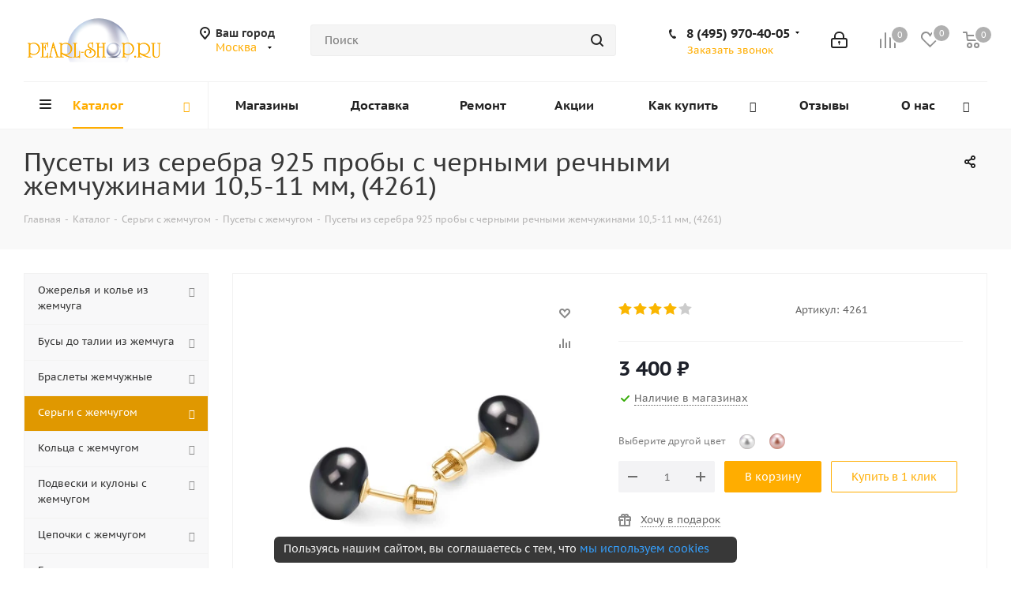

--- FILE ---
content_type: text/html; charset=UTF-8
request_url: https://www.pearl-shop.ru/catalog/sergi-s-zhemchugom/pusety-sergi-gvozdiki-s-zhemchugom/pusety-na-zolochennoy-vintovoy-osnove-s-chernymi-zhemchuzhinami-10-5-11-mm/
body_size: 66666
content:
<!DOCTYPE html>
<html xmlns="http://www.w3.org/1999/xhtml" xml:lang="ru" lang="ru" >
<head>
	<title>Пусеты из серебра 925 пробы с черными речными жемчужинами 10,5-11 мм, артикул 4261  - купить по низкой цене в интернет-магазине жемчужных украшений в Москве и Санкт-Петербурге Pearl-shop</title>
	<meta name="cmsmagazine" content="51e17d68cccebc771eaeff23b83c93b0" />
  <meta name="msvalidate.01" content="E2EF52345E89C409E3413C5FA870F847" />
	<link rel="alternate" href="https://dame.kz/catalog/sergi-s-zhemchugom/pusety-sergi-gvozdiki-s-zhemchugom/pusety-na-zolochennoy-vintovoy-osnove-s-chernymi-zhemchuzhinami-10-5-11-mm/" hreflang="ru-kz" />
	<link rel="alternate" href="https://www.pearl-shop.ru/catalog/sergi-s-zhemchugom/pusety-sergi-gvozdiki-s-zhemchugom/pusety-na-zolochennoy-vintovoy-osnove-s-chernymi-zhemchuzhinami-10-5-11-mm/" hreflang="ru-ru" />
		<link rel="amphtml" href="https://www.pearl-shop.ru/amp/catalog/sergi-s-zhemchugom/pusety-sergi-gvozdiki-s-zhemchugom/pusety-na-zolochennoy-vintovoy-osnove-s-chernymi-zhemchuzhinami-10-5-11-mm/">
		<meta name="viewport" content="initial-scale=1.0, width=device-width" />
	<meta name="HandheldFriendly" content="true" />
	<meta name="yes" content="yes" />
	<meta name="apple-mobile-web-app-status-bar-style" content="black" />
	<meta name="SKYPE_TOOLBAR" content="SKYPE_TOOLBAR_PARSER_COMPATIBLE" />
			
	<meta http-equiv="Content-Type" content="text/html; charset=UTF-8" />
<meta name="description" content="В нашем интернет-магазине Pearl-shop можно недорого купить пусеты из серебра 925 пробы с черными речными жемчужинами 10,5-11 мм, артикул 4261. Акции и скидки для постоянных покупателей! Звоните и заказывайте в Москве и Санкт-Петербурге." />
<link rel="canonical" href="https://www.pearl-shop.ru/catalog/sergi-s-zhemchugom/pusety-sergi-gvozdiki-s-zhemchugom/pusety-na-zolochennoy-vintovoy-osnove-s-chernymi-zhemchuzhinami-10-5-11-mm/" />
<script data-skip-moving="true">(function(w, d, n) {var cl = "bx-core";var ht = d.documentElement;var htc = ht ? ht.className : undefined;if (htc === undefined || htc.indexOf(cl) !== -1){return;}var ua = n.userAgent;if (/(iPad;)|(iPhone;)/i.test(ua)){cl += " bx-ios";}else if (/Windows/i.test(ua)){cl += ' bx-win';}else if (/Macintosh/i.test(ua)){cl += " bx-mac";}else if (/Linux/i.test(ua) && !/Android/i.test(ua)){cl += " bx-linux";}else if (/Android/i.test(ua)){cl += " bx-android";}cl += (/(ipad|iphone|android|mobile|touch)/i.test(ua) ? " bx-touch" : " bx-no-touch");cl += w.devicePixelRatio && w.devicePixelRatio >= 2? " bx-retina": " bx-no-retina";if (/AppleWebKit/.test(ua)){cl += " bx-chrome";}else if (/Opera/.test(ua)){cl += " bx-opera";}else if (/Firefox/.test(ua)){cl += " bx-firefox";}ht.className = htc ? htc + " " + cl : cl;})(window, document, navigator);</script>


<link href="/bitrix/cache/css/s1/aspro_next/kernel_main/kernel_main_v1.css?176674174223659" type="text/css"  rel="stylesheet" />
<link href="/bitrix/css/dbogdanoff.cookie/style.min.css?1744788100763" type="text/css"  rel="stylesheet" />
<link href="/bitrix/js/ui/design-tokens/dist/ui.design-tokens.min.css?174410894423463" type="text/css"  rel="stylesheet" />
<link href="/bitrix/js/ui/fonts/opensans/ui.font.opensans.min.css?17441089442320" type="text/css"  rel="stylesheet" />
<link href="/bitrix/js/main/popup/dist/main.popup.bundle.min.css?175188649728056" type="text/css"  rel="stylesheet" />
<link href="/bitrix/js/main/loader/dist/loader.bundle.min.css?17441089402029" type="text/css"  rel="stylesheet" />
<link href="/bitrix/js/main/core/css/core_viewer.min.css?174410894058384" type="text/css"  rel="stylesheet" />
<link href="/bitrix/js/ui/design-tokens/air/dist/air-design-tokens.min.css?1765288149109604" type="text/css"  rel="stylesheet" />
<link href="/bitrix/js/ui/icon-set/icon-base.min.css?17652881491877" type="text/css"  rel="stylesheet" />
<link href="/bitrix/js/ui/icon-set/outline/style.min.css?1765288149108400" type="text/css"  rel="stylesheet" />
<link href="/bitrix/js/ui/entity-selector/dist/entity-selector.bundle.min.css?176528814925471" type="text/css"  rel="stylesheet" />
<link href="/bitrix/js/ui/switcher/dist/ui.switcher.bundle.min.css?17518865046763" type="text/css"  rel="stylesheet" />
<link href="/bitrix/js/ui/cnt/ui.cnt.min.css?17518865044259" type="text/css"  rel="stylesheet" />
<link href="/bitrix/js/ui/cnt/dist/cnt.bundle.min.css?17518865125784" type="text/css"  rel="stylesheet" />
<link href="/bitrix/js/ui/icon-set/main/style.min.css?175188650374857" type="text/css"  rel="stylesheet" />
<link href="/bitrix/js/ui/buttons/dist/ui.buttons.bundle.min.css?176528814974719" type="text/css"  rel="stylesheet" />
<link href="/bitrix/js/fileman/html_editor/html-editor.min.css?174410893956257" type="text/css"  rel="stylesheet" />
<link href="/bitrix/cache/css/s1/aspro_next/page_12c5d0e9e286fba031f6923e37274822/page_12c5d0e9e286fba031f6923e37274822_v1.css?17667409731270" type="text/css"  rel="stylesheet" />
<link href="/bitrix/cache/css/s1/aspro_next/default_adc30353fad93b77ffd71b428b65ae52/default_adc30353fad93b77ffd71b428b65ae52_v1.css?1766740973638" type="text/css"  rel="stylesheet" />
<link href="/bitrix/cache/css/s1/aspro_next/default_ba966c656a7443aab1b5df8cb93c69bb/default_ba966c656a7443aab1b5df8cb93c69bb_v1.css?176674095828266" type="text/css"  rel="stylesheet" />
<link href="/bitrix/panel/main/popup.min.css?174410896220774" type="text/css"  rel="stylesheet" />
<link href="/bitrix/cache/css/s1/aspro_next/template_c4eb1884c5ef0065385d90be2b5a02fa/template_c4eb1884c5ef0065385d90be2b5a02fa_v1.css?1766740958938745" type="text/css"  data-template-style="true" rel="stylesheet" />




<script type="extension/settings" data-extension="ui.entity-selector">{"extensions":["catalog.entity-selector","highloadblock.entity-selector","landing.entity-selector","seo.entity-selector"]}</script>
<script type="extension/settings" data-extension="catalog.entity-selector">{"entities":[{"id":"product","options":{"dynamicLoad":true,"dynamicSearch":true,"searchFields":[{"name":"supertitle","type":"string","system":true},{"name":"SEARCH_PROPERTIES","type":"string"},{"name":"PREVIEW_TEXT","type":"string"},{"name":"DETAIL_TEXT","type":"string"},{"name":"PARENT_NAME","type":"string"},{"name":"PARENT_SEARCH_PROPERTIES","type":"string"},{"name":"PARENT_PREVIEW_TEXT","type":"string"},{"name":"PARENT_DETAIL_TEXT","type":"string"}],"itemOptions":{"default":{"avatar":"\/bitrix\/js\/catalog\/entity-selector\/src\/images\/product.svg","captionOptions":{"fitContent":true,"maxWidth":150}}}}},{"id":"product_variation","options":{"dynamicLoad":false,"dynamicSearch":true,"searchFields":[{"name":"supertitle","type":"string","system":true},{"name":"SEARCH_PROPERTIES","type":"string"},{"name":"PREVIEW_TEXT","type":"string"},{"name":"DETAIL_TEXT","type":"string"},{"name":"PARENT_NAME","type":"string"},{"name":"PARENT_SEARCH_PROPERTIES","type":"string"},{"name":"PARENT_PREVIEW_TEXT","type":"string"},{"name":"PARENT_DETAIL_TEXT","type":"string"}],"itemOptions":{"default":{"avatar":"\/bitrix\/js\/catalog\/entity-selector\/src\/images\/product.svg","captionOptions":{"fitContent":true,"maxWidth":150}}}}},{"id":"variation","options":{"dynamicLoad":true,"dynamicSearch":true,"searchFields":[{"name":"supertitle","type":"string","system":true},{"name":"SEARCH_PROPERTIES","type":"string"},{"name":"PREVIEW_TEXT","type":"string"},{"name":"DETAIL_TEXT","type":"string"},{"name":"PARENT_NAME","type":"string"},{"name":"PARENT_SEARCH_PROPERTIES","type":"string"},{"name":"PARENT_PREVIEW_TEXT","type":"string"},{"name":"PARENT_DETAIL_TEXT","type":"string"}],"itemOptions":{"default":{"avatar":"\/bitrix\/js\/catalog\/entity-selector\/src\/images\/product.svg","captionOptions":{"fitContent":true,"maxWidth":150}}}}},{"id":"store","options":{"itemOptions":{"default":{"avatar":"\/bitrix\/js\/catalog\/entity-selector\/src\/images\/store.svg"}}}},{"id":"dynamic","options":{"itemOptions":{"default":{"avatar":"\/bitrix\/js\/catalog\/entity-selector\/src\/images\/dynamic.svg"}}}},{"id":"agent-contractor-product-variation","options":{"dynamicLoad":true,"dynamicSearch":true,"searchFields":[{"name":"supertitle","type":"string","system":true},{"name":"SEARCH_PROPERTIES","type":"string"},{"name":"PREVIEW_TEXT","type":"string"},{"name":"DETAIL_TEXT","type":"string"},{"name":"PARENT_NAME","type":"string"},{"name":"PARENT_SEARCH_PROPERTIES","type":"string"},{"name":"PARENT_PREVIEW_TEXT","type":"string"},{"name":"PARENT_DETAIL_TEXT","type":"string"}],"itemOptions":{"default":{"avatar":"\/bitrix\/js\/catalog\/entity-selector\/src\/images\/product.svg","captionOptions":{"fitContent":true,"maxWidth":150}}}}},{"id":"agent-contractor-section","options":{"dynamicLoad":true,"dynamicSearch":true,"searchFields":[{"name":"supertitle","type":"string","system":true},{"name":"SEARCH_PROPERTIES","type":"string"},{"name":"PREVIEW_TEXT","type":"string"},{"name":"DETAIL_TEXT","type":"string"},{"name":"PARENT_NAME","type":"string"},{"name":"PARENT_SEARCH_PROPERTIES","type":"string"},{"name":"PARENT_PREVIEW_TEXT","type":"string"},{"name":"PARENT_DETAIL_TEXT","type":"string"}],"itemOptions":{"default":{"avatar":"\/bitrix\/js\/catalog\/entity-selector\/src\/images\/product.svg","captionOptions":{"fitContent":true,"maxWidth":150}}},"tagOptions":{"default":{"textColor":"#535c69","bgColor":"#d2f95f"}}}}]}</script>
<script type="extension/settings" data-extension="highloadblock.entity-selector">{"entities":[{"id":"highloadblock-element","options":{"dynamicLoad":true,"dynamicSearch":true}}]}</script>
<script type="extension/settings" data-extension="landing.entity-selector">{"entities":[{"id":"landing","options":{"itemOptions":{"default":{"avatarOptions":{"bgSize":"cover"}},"folder":{"avatar":"\/bitrix\/js\/landing\/entity-selector\/src\/images\/icon-folder.svg"}},"dynamicLoad":true,"dynamicSearch":true}}]}</script>
<script type="extension/settings" data-extension="main.date">{"formats":{"FORMAT_DATE":"DD.MM.YYYY","FORMAT_DATETIME":"DD.MM.YYYY HH:MI:SS","SHORT_DATE_FORMAT":"d.m.Y","MEDIUM_DATE_FORMAT":"j M Y","LONG_DATE_FORMAT":"j F Y","DAY_MONTH_FORMAT":"j F","DAY_SHORT_MONTH_FORMAT":"j M","SHORT_DAY_OF_WEEK_MONTH_FORMAT":"D, j F","SHORT_DAY_OF_WEEK_SHORT_MONTH_FORMAT":"D, j M","DAY_OF_WEEK_MONTH_FORMAT":"l, j F","FULL_DATE_FORMAT":"l, j F  Y","SHORT_TIME_FORMAT":"H:i","LONG_TIME_FORMAT":"H:i:s"}}</script>
<script type="extension/settings" data-extension="currency.currency-core">{"region":"ru"}</script>



<link rel="shortcut icon" href="/favicon.ico?1744108963" type="image/x-icon" />
<link rel="apple-touch-icon" sizes="180x180" href="/include/apple-touch-icon.png" />
<meta property="og:url" content="https://www.pearl-shop.ru/catalog/sergi-s-zhemchugom/pusety-sergi-gvozdiki-s-zhemchugom/pusety-na-zolochennoy-vintovoy-osnove-s-chernymi-zhemchuzhinami-10-5-11-mm/" />
<meta property="og:description" content="В нашем интернет-магазине Pearl-shop можно недорого купить пусеты из серебра 925 пробы с черными речными жемчужинами 10,5-11 мм, артикул 4261. Акции и скидки для постоянных покупателей! Звоните и заказывайте в Москве и Санкт-Петербурге." />
<meta property="og:image" content="https://www.pearl-shop.ru/upload/iblock/e3b/e3b025e3d07a3eb2b854dc4e0b2c3198.jpg" />
<link rel="image_src" href="https://www.pearl-shop.ru/upload/iblock/e3b/e3b025e3d07a3eb2b854dc4e0b2c3198.jpg"  />
<meta property="og:title" content="Пусеты из серебра 925 пробы с черными речными жемчужинами 10,5-11 мм, артикул 4261  - купить по низкой цене в интернет-магазине жемчужных украшений в Москве и Санкт-Петербурге Pearl-shop" />
<meta property="og:type" content="website" />



	
			<!-- Google Tag Manager -->
<!-- End Google Tag Manager -->
	

	
</head>

<body class="fill_bg_n" id="main">
	<!-- Google Tag Manager (noscript) -->
<noscript><iframe src="https://www.googletagmanager.com/ns.html?id=GTM-MQMPSNR"
height="0" width="0" style="display:none;visibility:hidden"></iframe></noscript>
<!-- End Google Tag Manager (noscript) -->	<div id="panel"></div>
	
	





				<!--'start_frame_cache_basketitems-component-block'-->												<div id="ajax_basket"></div>
					<!--'end_frame_cache_basketitems-component-block'-->							
	<div class="wrapper1  catalog_page basket_normal basket_fill_COLOR side_LEFT catalog_icons_N banner_auto  mheader-v1 header-v5 regions_Y fill_N footer-v2 front-vindex3 title-v3 with_phones">
		
		<div class="header_wrap visible-lg visible-md title-v3">
			<header id="header">
				<div class="header-v5 header-wrapper">
	<div class="logo_and_menu-row">
		<div class="logo-row">
			<div class="maxwidth-theme">
				<div class="row">
					<div class="logo-block col-md-2 col-sm-3">
						<div class="logo colored">
							<a href="/"><img src="/upload/CNext/8a3/perl_logo_3.png" alt="www.pearl-shop.ru" title="www.pearl-shop.ru" /></a>						</div>
					</div>
											<div class="inline-block pull-left">
							<div class="top-description">
								<!--'start_frame_cache_header-regionality-block'-->	<div class="region_wrapper">
		<div class="city_title">Ваш город</div>
		<div class="js_city_chooser colored list" data-param-url="%2Fcatalog%2Fsergi-s-zhemchugom%2Fpusety-sergi-gvozdiki-s-zhemchugom%2Fpusety-na-zolochennoy-vintovoy-osnove-s-chernymi-zhemchuzhinami-10-5-11-mm%2F" data-domain="www.pearl-shop.ru" data-param-form_id="city_chooser">
			<span>Москва</span><span class="arrow"><i></i></span>

		</div>
		<div class="dropdown">
			<div class="wrap">
									<div class="more_item current">
						<span data-region_id="6525" data-href="https://www.pearl-shop.ru/catalog/sergi-s-zhemchugom/pusety-sergi-gvozdiki-s-zhemchugom/pusety-na-zolochennoy-vintovoy-osnove-s-chernymi-zhemchuzhinami-10-5-11-mm/" data-domain="www.pearl-shop.ru">Москва</span>
					</div>
									<div class="more_item ">
						<span data-region_id="6769" data-href="https://www.pearl-shop.ru/catalog/sergi-s-zhemchugom/pusety-sergi-gvozdiki-s-zhemchugom/pusety-na-zolochennoy-vintovoy-osnove-s-chernymi-zhemchuzhinami-10-5-11-mm/" data-domain="www.pearl-shop.ru">Санкт-Петербург</span>
					</div>
									<div class="more_item ">
						<span data-region_id="7048" data-href="https://dame.kz/catalog/sergi-s-zhemchugom/pusety-sergi-gvozdiki-s-zhemchugom/pusety-na-zolochennoy-vintovoy-osnove-s-chernymi-zhemchuzhinami-10-5-11-mm/" data-domain="dame.kz">Алматы</span>
					</div>
							</div>
		</div>
			</div>

<!--'end_frame_cache_header-regionality-block'-->							</div>
						</div>
										<div class="col-md-2 search_wrap">
						<div class="search-block inner-table-block">
							

				<div class="search-wrapper">
				<div id="title-search_fixed">
					<form action="/catalog/" class="search">
						<div class="search-input-div">
							<input class="search-input" id="title-search-input_fixed" type="text" name="q" value="" placeholder="Поиск" size="20" maxlength="500" autocomplete="off" />
						</div>
						<div class="search-button-div">
							<button class="btn btn-search" type="submit" name="s" value="Поиск"><i class="svg svg-search svg-black"></i></button>
							<span class="close-block inline-search-hide"><span class="svg svg-close close-icons"></span></span>
						</div>
					</form>
				</div>
			</div>
							</div>
					</div>
					<div class="right-icons pull-right">
						<div class="pull-right">
														<!--'start_frame_cache_header-basket-with-compare-block1'-->									<div class="wrap_icon inner-table-block baskets">
								<!--noindex-->
			<a class="basket-link compare   big " href="/catalog/compare/" title="Список сравниваемых элементов">
		<span class="js-basket-block"><i class="svg inline  svg-inline-compare big" aria-hidden="true" ><svg xmlns="http://www.w3.org/2000/svg" width="21" height="21" viewBox="0 0 21 21">
  <defs>
    <style>
      .comcls-1 {
        fill: #222;
        fill-rule: evenodd;
      }
    </style>
  </defs>
  <path class="comcls-1" d="M20,4h0a1,1,0,0,1,1,1V21H19V5A1,1,0,0,1,20,4ZM14,7h0a1,1,0,0,1,1,1V21H13V8A1,1,0,0,1,14,7ZM8,1A1,1,0,0,1,9,2V21H7V2A1,1,0,0,1,8,1ZM2,9H2a1,1,0,0,1,1,1V21H1V10A1,1,0,0,1,2,9ZM0,0H1V1H0V0ZM0,0H1V1H0V0Z"/>
</svg>
</i><span class="title dark_link">Сравнение</span><span class="count">0</span></span>
	</a>
	<!--/noindex-->									</div>
													<!-- noindex -->
											<div class="wrap_icon inner-table-block baskets">
											<a rel="nofollow" class="basket-link delay  big " href="/basket/#delayed" title="Список отложенных товаров пуст">
							<span class="js-basket-block">
								<i class="svg inline  svg-inline-wish big" aria-hidden="true" ><svg xmlns="http://www.w3.org/2000/svg" width="22.969" height="21" viewBox="0 0 22.969 21">
  <defs>
    <style>
      .whcls-1 {
        fill: #222;
        fill-rule: evenodd;
      }
    </style>
  </defs>
  <path class="whcls-1" d="M21.028,10.68L11.721,20H11.339L2.081,10.79A6.19,6.19,0,0,1,6.178,0a6.118,6.118,0,0,1,5.383,3.259A6.081,6.081,0,0,1,23.032,6.147,6.142,6.142,0,0,1,21.028,10.68ZM19.861,9.172h0l-8.176,8.163H11.369L3.278,9.29l0.01-.009A4.276,4.276,0,0,1,6.277,1.986,4.2,4.2,0,0,1,9.632,3.676l0.012-.01,0.064,0.1c0.077,0.107.142,0.22,0.208,0.334l1.692,2.716,1.479-2.462a4.23,4.23,0,0,1,.39-0.65l0.036-.06L13.52,3.653a4.173,4.173,0,0,1,3.326-1.672A4.243,4.243,0,0,1,19.861,9.172ZM22,20h1v1H22V20Zm0,0h1v1H22V20Z" transform="translate(-0.031)"/>
</svg>
</i>								<span class="title dark_link">Отложенные</span>
								<span class="count">0</span>
							</span>
						</a>
											</div>
																<div class="wrap_icon inner-table-block baskets">
											<a rel="nofollow" class="basket-link basket   big " href="/basket/" title="Корзина пуста">
							<span class="js-basket-block">
								<i class="svg inline  svg-inline-basket big" aria-hidden="true" ><svg xmlns="http://www.w3.org/2000/svg" width="22" height="21" viewBox="0 0 22 21">
  <defs>
    <style>
      .cls-1 {
        fill: #222;
        fill-rule: evenodd;
      }
    </style>
  </defs>
  <path data-name="Ellipse 2 copy 6" class="cls-1" d="M1507,122l-0.99,1.009L1492,123l-1-1-1-9h-3a0.88,0.88,0,0,1-1-1,1.059,1.059,0,0,1,1.22-1h2.45c0.31,0,.63.006,0.63,0.006a1.272,1.272,0,0,1,1.4.917l0.41,3.077H1507l1,1v1ZM1492.24,117l0.43,3.995h12.69l0.82-4Zm2.27,7.989a3.5,3.5,0,1,1-3.5,3.5A3.495,3.495,0,0,1,1494.51,124.993Zm8.99,0a3.5,3.5,0,1,1-3.49,3.5A3.5,3.5,0,0,1,1503.5,124.993Zm-9,2.006a1.5,1.5,0,1,1-1.5,1.5A1.5,1.5,0,0,1,1494.5,127Zm9,0a1.5,1.5,0,1,1-1.5,1.5A1.5,1.5,0,0,1,1503.5,127Z" transform="translate(-1486 -111)"/>
</svg>
</i>																<span class="title dark_link">Корзина</span>
																<span class="count">0</span>
							</span>
						</a>
											</div>
										<!-- /noindex -->
							<!--'end_frame_cache_header-basket-with-compare-block1'-->									</div>
						<div class="pull-right">
							<div class="wrap_icon inner-table-block">
								
		<!--'start_frame_cache_header-auth-block1'-->			<!-- noindex --><a rel="nofollow" title="Мой кабинет" class="personal-link dark-color animate-load" data-event="jqm" data-param-type="auth" data-param-backurl="/catalog/sergi-s-zhemchugom/pusety-sergi-gvozdiki-s-zhemchugom/pusety-na-zolochennoy-vintovoy-osnove-s-chernymi-zhemchuzhinami-10-5-11-mm/" data-name="auth" href="/personal/"><i class="svg inline big svg-inline-cabinet" aria-hidden="true" title="Мой кабинет"><svg xmlns="http://www.w3.org/2000/svg" width="21" height="21" viewBox="0 0 21 21">
  <defs>
    <style>
      .loccls-1 {
        fill: #222;
        fill-rule: evenodd;
      }
    </style>
  </defs>
  <path data-name="Rounded Rectangle 110" class="loccls-1" d="M1433,132h-15a3,3,0,0,1-3-3v-7a3,3,0,0,1,3-3h1v-2a6,6,0,0,1,6-6h1a6,6,0,0,1,6,6v2h1a3,3,0,0,1,3,3v7A3,3,0,0,1,1433,132Zm-3-15a4,4,0,0,0-4-4h-1a4,4,0,0,0-4,4v2h9v-2Zm4,5a1,1,0,0,0-1-1h-15a1,1,0,0,0-1,1v7a1,1,0,0,0,1,1h15a1,1,0,0,0,1-1v-7Zm-8,3.9v1.6a0.5,0.5,0,1,1-1,0v-1.6A1.5,1.5,0,1,1,1426,125.9Z" transform="translate(-1415 -111)"/>
</svg>
</i></a><!-- /noindex -->		<!--'end_frame_cache_header-auth-block1'-->
								</div>
						</div>
						<div class="pull-right">
							<div class="wrap_icon inner-table-block">
								<div class="phone-block">
																																							
								<!--'start_frame_cache_header-allphones-block1'-->		
											<!-- noindex -->
			<div class="phone with_dropdown lg">
				<i class="svg svg-phone"></i>
				<a rel="nofollow" href="tel:84959704005">8 (495) 970-40-05</a>
									<div class="dropdown">
						<div class="wrap">
																							<div class="more_phone"><a rel="nofollow" href="tel:88007079890‬">8 (800) 707-98-90‬</a></div>
													</div>
					</div>
							</div>
			<!-- /noindex -->
					
						<!--'end_frame_cache_header-allphones-block1'-->		
																																							<div class="inline-block">
											<span class="callback-block animate-load twosmallfont colored" data-event="jqm" data-param-form_id="CALLBACK" data-name="callback">Заказать звонок</span>
										</div>
																	</div>
							</div>
						</div>
					</div>
				</div>
			</div>
		</div>	</div>
	<div class="menu-row middle-block bglight">
		<div class="maxwidth-theme">
			<div class="row">
				<div class="col-md-12">
					<div class="menu-only">
						<nav class="mega-menu sliced">
								<div class="table-menu">
		<table>
			<tr>
									
										<td class="menu-item unvisible dropdown catalog wide_menu  active">
						<div class="wrap">
							<a class="dropdown-toggle" href="/catalog/">
								<div>
									Каталог									<div class="line-wrapper"><span class="line"></span></div>
								</div>
							</a>
															<span class="tail"></span>
								<ul class="dropdown-menu">
																																							<li class="dropdown-submenu  has_img">
																								<div class="menu_img"><img src="/upload/resize_cache/iblock/993/60_60_0/ssea_w_aaa_1417_n_01_m_.jpg" alt="Ожерелья и колье из жемчуга" title="Ожерелья и колье из жемчуга" /></div>
																																		<a href="/catalog/ozherelya-kole-i-busy-iz-zhemchuga/" title="Ожерелья и колье из жемчуга"><span class="name">Ожерелья и колье из жемчуга</span><span class="arrow"><i></i></span></a>
																																			<ul class="dropdown-menu toggle_menu">
																																									<li class="menu-item   ">
															<a href="/catalog/ozherelya-kole-i-busy-iz-zhemchuga/ozherelya-kole-i-busy-iz-rechnogo-zhemchuga/" title=" Ожерелья, колье и бусы из речного жемчуга"><span class="name"> Ожерелья, колье и бусы из речного жемчуга</span></a>
																													</li>
																																									<li class="menu-item   ">
															<a href="/catalog/ozherelya-kole-i-busy-iz-zhemchuga/ozherelya-kole-i-busy-iz-morskogo-zhemchuga/" title="Ожерелья, колье и бусы из морского жемчуга"><span class="name">Ожерелья, колье и бусы из морского жемчуга</span></a>
																													</li>
																																									<li class="menu-item   ">
															<a href="/catalog/ozherelya-kole-i-busy-iz-zhemchuga/zhemchug-barokko/" title="Ожерелья Барокко"><span class="name">Ожерелья Барокко</span></a>
																													</li>
																																									<li class="menu-item   ">
															<a href="/catalog/ozherelya-kole-i-busy-iz-zhemchuga/ozherelya-iz-30-zhemchuzhin/" title="Ожерелья из 30 жемчужин"><span class="name">Ожерелья из 30 жемчужин</span></a>
																													</li>
																																									<li class="menu-item   ">
															<a href="/catalog/ozherelya-kole-i-busy-iz-zhemchuga/mnogoryadnye-ozherelya/" title="Ожерелья многорядные"><span class="name">Ожерелья многорядные</span></a>
																													</li>
																																									<li class="menu-item   ">
															<a href="/catalog/ozherelya-kole-i-busy-iz-zhemchuga/ozherelya-quot-galstuki-quot/" title="Ожерелья &quot;Галстуки&quot;"><span class="name">Ожерелья &quot;Галстуки&quot;</span></a>
																													</li>
																																									<li class="menu-item   ">
															<a href="/catalog/ozherelya-kole-i-busy-iz-zhemchuga/zhemchug-so-vstavkami/" title="Ожерелья со вставками"><span class="name">Ожерелья со вставками</span></a>
																													</li>
																																									<li class="menu-item   ">
															<a href="/catalog/ozherelya-kole-i-busy-iz-zhemchuga/ozherelya-s-podveskami/" title="Ожерелья с подвесками"><span class="name">Ожерелья с подвесками</span></a>
																													</li>
																																									<li class="menu-item   ">
															<a href="/catalog/ozherelya-kole-i-busy-iz-zhemchuga/morskoy-zhemchug-akoyya-yaponiya/" title="Ожерелья из морского японского жемчуга Акойя"><span class="name">Ожерелья из морского японского жемчуга Акойя</span></a>
																													</li>
																																									<li class="menu-item   ">
															<a href="/catalog/ozherelya-kole-i-busy-iz-zhemchuga/morskoy-avstraliyskiy-zhemchug/" title="Ожерелья из морского Австралийского жемчуга"><span class="name">Ожерелья из морского Австралийского жемчуга</span></a>
																													</li>
																																									<li class="menu-item collapsed  ">
															<a href="/catalog/ozherelya-kole-i-busy-iz-zhemchuga/morskoy-taityanskiy-zhemchug/" title="Ожерелья из морского Таитянского жемчуга"><span class="name">Ожерелья из морского Таитянского жемчуга</span></a>
																													</li>
																																									<li class="menu-item collapsed  ">
															<a href="/catalog/ozherelya-kole-i-busy-iz-zhemchuga/morskoy-zhemchug-yuzhnyy-kitay/" title="Ожерелья из морского Китайского жемчуга"><span class="name">Ожерелья из морского Китайского жемчуга</span></a>
																													</li>
																																								<li><span class="colored more_items with_dropdown">Ещё</span></li>
																									</ul>
																					</li>
																																							<li class="dropdown-submenu  has_img">
																								<div class="menu_img"><img src="/upload/resize_cache/iblock/35e/60_60_0/08.jpg" alt="Бусы до талии из жемчуга" title="Бусы до талии из жемчуга" /></div>
																																		<a href="/catalog/busy-do-talii-iz-zhemchuga/" title="Бусы до талии из жемчуга"><span class="name">Бусы до талии из жемчуга</span><span class="arrow"><i></i></span></a>
																																			<ul class="dropdown-menu toggle_menu">
																																									<li class="menu-item   ">
															<a href="/catalog/busy-do-talii-iz-zhemchuga/busy-iz-rechnogo-zhemchuga/" title="Бусы из речного жемчуга"><span class="name">Бусы из речного жемчуга</span></a>
																													</li>
																																						</ul>
																					</li>
																																							<li class="dropdown-submenu  has_img">
																								<div class="menu_img"><img src="/upload/resize_cache/iblock/20e/60_60_0/02.jpg" alt="Браслеты жемчужные" title="Браслеты жемчужные" /></div>
																																		<a href="/catalog/zhemchuzhnye-braslety/" title="Браслеты жемчужные"><span class="name">Браслеты жемчужные</span><span class="arrow"><i></i></span></a>
																																			<ul class="dropdown-menu toggle_menu">
																																									<li class="menu-item   ">
															<a href="/catalog/zhemchuzhnye-braslety/braslety-iz-rechnogo-zhemchuga/" title="Браслеты из речного жемчуга"><span class="name">Браслеты из речного жемчуга</span></a>
																													</li>
																																									<li class="menu-item   ">
															<a href="/catalog/zhemchuzhnye-braslety/braslety-iz-morskogo-zhemchuga/" title="Браслеты из морского жемчуга"><span class="name">Браслеты из морского жемчуга</span></a>
																													</li>
																																									<li class="menu-item   ">
															<a href="/catalog/zhemchuzhnye-braslety/braslety-iz-zhemchuga-barokko/" title="Браслеты Барокко"><span class="name">Браслеты Барокко</span></a>
																													</li>
																																									<li class="menu-item   ">
															<a href="/catalog/zhemchuzhnye-braslety/braslety-mnogoryadnye/" title="Браслеты многорядные"><span class="name">Браслеты многорядные</span></a>
																													</li>
																																									<li class="menu-item   ">
															<a href="/catalog/zhemchuzhnye-braslety/braslety-s-podveskami/" title="Браслеты с подвесками"><span class="name">Браслеты с подвесками</span></a>
																													</li>
																																									<li class="menu-item   ">
															<a href="/catalog/zhemchuzhnye-braslety/braslet-iz-zhemchuga-s-serebrom/" title="Браслеты из жемчуга с серебром"><span class="name">Браслеты из жемчуга с серебром</span></a>
																													</li>
																																						</ul>
																					</li>
																																							<li class="dropdown-submenu active has_img">
																								<div class="menu_img"><img src="/upload/resize_cache/iblock/2ca/60_60_0/43.jpg" alt="Серьги с жемчугом" title="Серьги с жемчугом" /></div>
																																		<a href="/catalog/sergi-s-zhemchugom/" title="Серьги с жемчугом"><span class="name">Серьги с жемчугом</span><span class="arrow"><i></i></span></a>
																																			<ul class="dropdown-menu toggle_menu">
																																									<li class="menu-item   ">
															<a href="/catalog/sergi-s-zhemchugom/serebryanye-sergi-s-zhemchugom/" title="Серьги из серебра с жемчугом"><span class="name">Серьги из серебра с жемчугом</span></a>
																													</li>
																																									<li class="menu-item   ">
															<a href="/catalog/sergi-s-zhemchugom/sergi-iz-zolota-s-zhemchugom/" title="Серьги из золота с жемчугом"><span class="name">Серьги из золота с жемчугом</span></a>
																													</li>
																																									<li class="menu-item   ">
															<a href="/catalog/sergi-s-zhemchugom/sergi-s-rechnym-zhemchugom/" title="Серьги с речным жемчугом"><span class="name">Серьги с речным жемчугом</span></a>
																													</li>
																																									<li class="menu-item   ">
															<a href="/catalog/sergi-s-zhemchugom/sergi-s-morskim-zhemchugom/" title="Серьги с морским жемчугом"><span class="name">Серьги с морским жемчугом</span></a>
																													</li>
																																									<li class="menu-item   ">
															<a href="/catalog/sergi-s-zhemchugom/sergi-barokko/" title="Серьги Барокко"><span class="name">Серьги Барокко</span></a>
																													</li>
																																									<li class="menu-item   active">
															<a href="/catalog/sergi-s-zhemchugom/pusety-sergi-gvozdiki-s-zhemchugom/" title="Пусеты с жемчугом"><span class="name">Пусеты с жемчугом</span></a>
																													</li>
																																									<li class="menu-item   ">
															<a href="/catalog/sergi-s-zhemchugom/serebryanye-sergi-gvozdiki-s-zhemchugom/" title="Серебряные серьги-гвоздики с жемчугом"><span class="name">Серебряные серьги-гвоздики с жемчугом</span></a>
																													</li>
																																									<li class="menu-item   ">
															<a href="/catalog/sergi-s-zhemchugom/zolotye-pusety-s-zhemchugom/" title="Золотые пусеты с жемчугом"><span class="name">Золотые пусеты с жемчугом</span></a>
																													</li>
																																									<li class="menu-item   ">
															<a href="/catalog/sergi-s-zhemchugom/dvoynye-pusety-quot-dior-quot/" title="Двойные пусеты &quot;Диор&quot;"><span class="name">Двойные пусеты &quot;Диор&quot;</span></a>
																													</li>
																																									<li class="menu-item   ">
															<a href="/catalog/sergi-s-zhemchugom/sergi-v-stile-dior-shariki/" title="Серьги в стиле Dior (шарики)"><span class="name">Серьги в стиле Dior (шарики)</span></a>
																													</li>
																																									<li class="menu-item collapsed  ">
															<a href="/catalog/sergi-s-zhemchugom/sergi-iz-belogo-zolota-s-zhemchugom/" title="Серьги из белого золота с жемчугом"><span class="name">Серьги из белого золота с жемчугом</span></a>
																													</li>
																																									<li class="menu-item collapsed  ">
															<a href="/catalog/sergi-s-zhemchugom/brillianty-i-zoloto/" title="Бриллианты и золото"><span class="name">Бриллианты и золото</span></a>
																													</li>
																																									<li class="menu-item collapsed  ">
															<a href="/catalog/sergi-s-zhemchugom/dlinnye-sergi-s-zhemchugom/" title="Длинные серьги с жемчугом"><span class="name">Длинные серьги с жемчугом</span></a>
																													</li>
																																								<li><span class="colored more_items with_dropdown">Ещё</span></li>
																									</ul>
																					</li>
																																							<li class="dropdown-submenu  has_img">
																								<div class="menu_img"><img src="/upload/resize_cache/iblock/43e/60_60_0/02_-4.jpg" alt="Кольца c жемчугом" title="Кольца c жемчугом" /></div>
																																		<a href="/catalog/koltsa-c-zhemchugom/" title="Кольца c жемчугом"><span class="name">Кольца c жемчугом</span><span class="arrow"><i></i></span></a>
																																			<ul class="dropdown-menu toggle_menu">
																																									<li class="menu-item   ">
															<a href="/catalog/koltsa-c-zhemchugom/koltsa-iz-serebra-c-zhemchugom/" title="Серебряные кольца с жемчугом"><span class="name">Серебряные кольца с жемчугом</span></a>
																													</li>
																																									<li class="menu-item   ">
															<a href="/catalog/koltsa-c-zhemchugom/koltsa-iz-zolota-s-zhemchugom/" title="Золотые кольца с жемчугом"><span class="name">Золотые кольца с жемчугом</span></a>
																													</li>
																																									<li class="menu-item   ">
															<a href="/catalog/koltsa-c-zhemchugom/koltsa-s-rechnym-zhemchugom/" title="Кольца с речным жемчугом"><span class="name">Кольца с речным жемчугом</span></a>
																													</li>
																																									<li class="menu-item   ">
															<a href="/catalog/koltsa-c-zhemchugom/koltsa-c-morskim-zhemchugom/" title="Кольца c морским жемчугом"><span class="name">Кольца c морским жемчугом</span></a>
																													</li>
																																									<li class="menu-item   ">
															<a href="/catalog/koltsa-c-zhemchugom/koltsa-barokko/" title="Кольца Барокко"><span class="name">Кольца Барокко</span></a>
																													</li>
																																									<li class="menu-item   ">
															<a href="/catalog/koltsa-c-zhemchugom/koltsa-dior-s-zhemchugom/" title="Кольца Диор с жемчугом"><span class="name">Кольца Диор с жемчугом</span></a>
																													</li>
																																									<li class="menu-item   ">
															<a href="/catalog/koltsa-c-zhemchugom/koltsa-s-krupnym-zhemchugom/" title="Кольца с крупным жемчугом"><span class="name">Кольца с крупным жемчугом</span></a>
																													</li>
																																									<li class="menu-item   ">
															<a href="/catalog/koltsa-c-zhemchugom/obruchalnye-koltsa-s-zhemchugom/" title="Обручальные кольца с жемчугом"><span class="name">Обручальные кольца с жемчугом</span></a>
																													</li>
																																									<li class="menu-item   ">
															<a href="/catalog/koltsa-c-zhemchugom/kollektsiya-premium/" title="Бриллианты и золото"><span class="name">Бриллианты и золото</span></a>
																													</li>
																																									<li class="menu-item   ">
															<a href="/catalog/koltsa-c-zhemchugom/koltsa-iz-belogo-zolota-s-zhemchugom/" title="Кольца из белого золота с жемчугом"><span class="name">Кольца из белого золота с жемчугом</span></a>
																													</li>
																																						</ul>
																					</li>
																																							<li class="dropdown-submenu  has_img">
																								<div class="menu_img"><img src="/upload/resize_cache/iblock/82c/60_60_0/40_.jpg" alt="Подвески и кулоны с жемчугом" title="Подвески и кулоны с жемчугом" /></div>
																																		<a href="/catalog/podveski-i-kulony-s-zhemchugom/" title="Подвески и кулоны с жемчугом"><span class="name">Подвески и кулоны с жемчугом</span><span class="arrow"><i></i></span></a>
																																			<ul class="dropdown-menu toggle_menu">
																																									<li class="menu-item   ">
															<a href="/catalog/podveski-i-kulony-s-zhemchugom/zolotye-podveski-i-kulony/" title="Золотые подвески и кулоны"><span class="name">Золотые подвески и кулоны</span></a>
																													</li>
																																									<li class="menu-item   ">
															<a href="/catalog/podveski-i-kulony-s-zhemchugom/kulony-podveski-serebro/" title="Кулоны, подвески (серебро)"><span class="name">Кулоны, подвески (серебро)</span></a>
																													</li>
																																									<li class="menu-item   ">
															<a href="/catalog/podveski-i-kulony-s-zhemchugom/kulony-s-morskim-zhemchugom/" title="Кулоны с морским жемчугом"><span class="name">Кулоны с морским жемчугом</span></a>
																													</li>
																																									<li class="menu-item   ">
															<a href="/catalog/podveski-i-kulony-s-zhemchugom/kulony-s-rechnym-zhemchugom/" title="Кулоны с речным жемчугом"><span class="name">Кулоны с речным жемчугом</span></a>
																													</li>
																																									<li class="menu-item   ">
															<a href="/catalog/podveski-i-kulony-s-zhemchugom/kulony-s-zhemchugom-barokko/" title="Кулоны с жемчугом &quot;Барокко&quot;"><span class="name">Кулоны с жемчугом &quot;Барокко&quot;</span></a>
																													</li>
																																						</ul>
																					</li>
																																							<li class="dropdown-submenu  has_img">
																								<div class="menu_img"><img src="/upload/resize_cache/iblock/14f/60_60_0/44_5.jpg" alt="Цепочки с жемчугом" title="Цепочки с жемчугом" /></div>
																																		<a href="/catalog/tsepochki-s-zhemchugom/" title="Цепочки с жемчугом"><span class="name">Цепочки с жемчугом</span><span class="arrow"><i></i></span></a>
																																			<ul class="dropdown-menu toggle_menu">
																																									<li class="menu-item   ">
															<a href="/catalog/tsepochki-s-zhemchugom/tsepochki-iz-serebra-s-zhemchugom/" title="Цепочки из серебра с жемчугом"><span class="name">Цепочки из серебра с жемчугом</span></a>
																													</li>
																																									<li class="menu-item   ">
															<a href="/catalog/tsepochki-s-zhemchugom/tsepochki-iz-zolota-s-zhemchugom/" title="Цепочки из золота с жемчугом"><span class="name">Цепочки из золота с жемчугом</span></a>
																													</li>
																																									<li class="menu-item   ">
															<a href="/catalog/tsepochki-s-zhemchugom/tsepochki-iz-yuvelirnogo-splava/" title="Цепочки из ювелирного сплава"><span class="name">Цепочки из ювелирного сплава</span></a>
																													</li>
																																						</ul>
																					</li>
																																							<li class="dropdown-submenu  has_img">
																								<div class="menu_img"><img src="/upload/resize_cache/iblock/687/60_60_0/7.jpg" alt="Броши" title="Броши" /></div>
																																		<a href="/catalog/broshi/" title="Броши"><span class="name">Броши</span><span class="arrow"><i></i></span></a>
																																			<ul class="dropdown-menu toggle_menu">
																																									<li class="menu-item   ">
															<a href="/catalog/broshi/broshi-s-zhemchugom/" title="Броши с жемчугом"><span class="name">Броши с жемчугом</span></a>
																													</li>
																																									<li class="menu-item   ">
															<a href="/catalog/broshi/broshi-s-morskim-zhemchugom/" title="Броши с морским жемчугом"><span class="name">Броши с морским жемчугом</span></a>
																													</li>
																																									<li class="menu-item   ">
															<a href="/catalog/broshi/broshi-s-rechnym-zhemchugom/" title="Броши с речным жемчугом"><span class="name">Броши с речным жемчугом</span></a>
																													</li>
																																									<li class="menu-item   ">
															<a href="/catalog/broshi/broshi-premium/" title="Броши ПРЕМИУМ"><span class="name">Броши ПРЕМИУМ</span></a>
																													</li>
																																						</ul>
																					</li>
																																							<li class="dropdown-submenu  has_img">
																								<div class="menu_img"><img src="/upload/resize_cache/iblock/fa0/fa07e7d6c7f9bdb1846400ab659e4951/60_60_0/0634_1_3_Diamante_Doro_Golden_Baroque_Pearl_Pendant_Pearl_Selection_1.jpg" alt="Жемчужины" title="Жемчужины" /></div>
																																		<a href="/catalog/zhemchuzhiny/" title="Жемчужины"><span class="name">Жемчужины</span><span class="arrow"><i></i></span></a>
																																			<ul class="dropdown-menu toggle_menu">
																																									<li class="menu-item   ">
															<a href="/catalog/zhemchuzhiny/presnovodnye-kruglye/" title="Пресноводные круглые"><span class="name">Пресноводные круглые</span></a>
																													</li>
																																									<li class="menu-item   ">
															<a href="/catalog/zhemchuzhiny/presnovodnye-quot-pugovitsa-quot/" title="Пресноводные &quot;пуговица&quot;"><span class="name">Пресноводные &quot;пуговица&quot;</span></a>
																													</li>
																																									<li class="menu-item   ">
															<a href="/catalog/zhemchuzhiny/presnovodnye-quot-kaplya-quot/" title="Пресноводные &quot;капля&quot;"><span class="name">Пресноводные &quot;капля&quot;</span></a>
																													</li>
																																									<li class="menu-item   ">
															<a href="/catalog/zhemchuzhiny/barokko-mabe-keshi/" title="Барокко Мабе Кеши"><span class="name">Барокко Мабе Кеши</span></a>
																													</li>
																																									<li class="menu-item   ">
															<a href="/catalog/zhemchuzhiny/akoyya-akoya-yaponiya/" title="Акойя Akoya (Япония)"><span class="name">Акойя Akoya (Япония)</span></a>
																													</li>
																																									<li class="menu-item   ">
															<a href="/catalog/zhemchuzhiny/avstraliyskie-yuzhnykh-morey/" title="Австралийские (Южных морей)"><span class="name">Австралийские (Южных морей)</span></a>
																													</li>
																																									<li class="menu-item   ">
															<a href="/catalog/zhemchuzhiny/taityanskie-frantsuzskaya-polineziya/" title="Таитянские (Французская Полинезия)"><span class="name">Таитянские (Французская Полинезия)</span></a>
																													</li>
																																						</ul>
																					</li>
																																							<li class="dropdown-submenu  has_img">
																								<div class="menu_img"><img src="/upload/resize_cache/iblock/2e8/2e8cc1a84c75d81dd85a6be444c99fb8/60_60_0/10-kopiya.jpg" alt="Бижутерия с жемчугом" title="Бижутерия с жемчугом" /></div>
																																		<a href="/catalog/novinka-modnaya-bizhuteriya-s-zhemchugom/" title="Бижутерия с жемчугом"><span class="name">Бижутерия с жемчугом</span><span class="arrow"><i></i></span></a>
																																			<ul class="dropdown-menu toggle_menu">
																																									<li class="menu-item   ">
															<a href="/catalog/novinka-modnaya-bizhuteriya-s-zhemchugom/kole-s-tsepyami/" title="Колье с цепями"><span class="name">Колье с цепями</span></a>
																													</li>
																																									<li class="menu-item   ">
															<a href="/catalog/novinka-modnaya-bizhuteriya-s-zhemchugom/braslety-s-tsepyami/" title="Браслеты с цепями"><span class="name">Браслеты с цепями</span></a>
																													</li>
																																						</ul>
																					</li>
																																							<li class="  has_img">
																								<div class="menu_img"><img src="/upload/resize_cache/iblock/1de/60_60_0/jak_w_aaa_s_89_kristine_new_m.jpg" alt="Украшения из золота с жемчугом" title="Украшения из золота с жемчугом" /></div>
																																		<a href="/catalog/ukrasheniya-iz-zolota-s-zhemchugom/" title="Украшения из золота с жемчугом"><span class="name">Украшения из золота с жемчугом</span></a>
																					</li>
																																							<li class="  has_img">
																								<div class="menu_img"><img src="/upload/resize_cache/iblock/8d6/60_60_0/507e58e9bc626.jpg" alt="Украшения из серебра с жемчугом" title="Украшения из серебра с жемчугом" /></div>
																																		<a href="/catalog/ukrasheniya-iz-serebra-s-zhemchugom/" title="Украшения из серебра с жемчугом"><span class="name">Украшения из серебра с жемчугом</span></a>
																					</li>
																																							<li class="  has_img">
																								<div class="menu_img"><img src="/upload/resize_cache/iblock/d52/60_60_0/507e5635aff2b.jpg" alt="Украшения из жемчуга на свадьбу" title="Украшения из жемчуга на свадьбу" /></div>
																																		<a href="/catalog/ukrasheniya-iz-zhemchuga-na-svadbu/" title="Украшения из жемчуга на свадьбу"><span class="name">Украшения из жемчуга на свадьбу</span></a>
																					</li>
																																							<li class="  has_img">
																								<div class="menu_img"><img src="/upload/resize_cache/iblock/372/60_60_0/50a1c567e237a-2.JPG" alt="Украшения из белого жемчуга" title="Украшения из белого жемчуга" /></div>
																																		<a href="/catalog/ukrasheniya-iz-belogo-zhemchuga/" title="Украшения из белого жемчуга"><span class="name">Украшения из белого жемчуга</span></a>
																					</li>
																																							<li class="  has_img">
																								<div class="menu_img"><img src="/upload/resize_cache/iblock/120/60_60_0/900x900_tah_bzl_set_wg.jpg" alt="Украшения из черного жемчуга" title="Украшения из черного жемчуга" /></div>
																																		<a href="/catalog/ukrasheniya-iz-chernogo-zhemchuga/" title="Украшения из черного жемчуга"><span class="name">Украшения из черного жемчуга</span></a>
																					</li>
																																							<li class="  has_img">
																								<div class="menu_img"><img src="/upload/resize_cache/iblock/a34/60_60_0/a34f534a4282e677e9b02c1a04e07513.jpg" alt="Украшения из мелкого жемчуга" title="Украшения из мелкого жемчуга" /></div>
																																		<a href="/catalog/ukrasheniya-iz-melkogo-zhemchuga/" title="Украшения из мелкого жемчуга"><span class="name">Украшения из мелкого жемчуга</span></a>
																					</li>
																																							<li class="  has_img">
																								<div class="menu_img"><img src="/upload/resize_cache/iblock/6cb/6cb7f173b3c5fe800698ba0b239a30c0/60_60_0/14111.jpg" alt="Украшения из розового жемчуга" title="Украшения из розового жемчуга" /></div>
																																		<a href="/catalog/ukrasheniya-iz-rozovogo-zhemchuga/" title="Украшения из розового жемчуга"><span class="name">Украшения из розового жемчуга</span></a>
																					</li>
																																							<li class="  has_img">
																								<div class="menu_img"><img src="/upload/resize_cache/iblock/f7f/60_60_0/golden_south_sea_pearls_from_palawan_3_cp.jpg" alt="Желтый жемчуг" title="Желтый жемчуг" /></div>
																																		<a href="/catalog/zheltyy-zhemchug/" title="Желтый жемчуг"><span class="name">Желтый жемчуг</span></a>
																					</li>
																																							<li class="  has_img">
																								<div class="menu_img"><img src="/upload/resize_cache/iblock/45c/60_60_0/images.jpg" alt="Бежевый жемчуг" title="Бежевый жемчуг" /></div>
																																		<a href="/catalog/bezhevyy-zhemchug/" title="Бежевый жемчуг"><span class="name">Бежевый жемчуг</span></a>
																					</li>
																																							<li class="  has_img">
																								<div class="menu_img"><img src="/upload/resize_cache/iblock/6c9/60_60_0/47komplekt_.jpg" alt="Детская коллекция с жемчугом" title="Детская коллекция с жемчугом" /></div>
																																		<a href="/catalog/detskaya-kollektsiya-s-zhemchugom/" title="Детская коллекция с жемчугом"><span class="name">Детская коллекция с жемчугом</span></a>
																					</li>
																																							<li class="  has_img">
																								<div class="menu_img"><img src="/upload/resize_cache/iblock/521/60_60_0/DSC_3965.jpg" alt="Подарочные сертификаты" title="Подарочные сертификаты" /></div>
																																		<a href="/catalog/podarochnye-sertifikaty/" title="Подарочные сертификаты"><span class="name">Подарочные сертификаты</span></a>
																					</li>
																	</ul>
													</div>
					</td>
									
										<td class="menu-item unvisible    ">
						<div class="wrap">
							<a class="" href="/contacts/">
								<div>
									Магазины									<div class="line-wrapper"><span class="line"></span></div>
								</div>
							</a>
													</div>
					</td>
									
										<td class="menu-item unvisible    ">
						<div class="wrap">
							<a class="" href="/help/delivery/">
								<div>
									Доставка									<div class="line-wrapper"><span class="line"></span></div>
								</div>
							</a>
													</div>
					</td>
									
										<td class="menu-item unvisible    ">
						<div class="wrap">
							<a class="" href="/services/remont-izdeliy-iz-zhemchuga/">
								<div>
									Ремонт									<div class="line-wrapper"><span class="line"></span></div>
								</div>
							</a>
													</div>
					</td>
									
										<td class="menu-item unvisible    ">
						<div class="wrap">
							<a class="" href="/sale/">
								<div>
									Акции									<div class="line-wrapper"><span class="line"></span></div>
								</div>
							</a>
													</div>
					</td>
									
										<td class="menu-item unvisible dropdown   ">
						<div class="wrap">
							<a class="dropdown-toggle" href="/help/">
								<div>
									Как купить									<div class="line-wrapper"><span class="line"></span></div>
								</div>
							</a>
															<span class="tail"></span>
								<ul class="dropdown-menu">
																																							<li class="  ">
																						<a href="/contacts/" title="Розничный магазин"><span class="name">Розничный магазин</span></a>
																					</li>
																																							<li class="  ">
																						<a href="/help/payment/" title="Условия оплаты"><span class="name">Условия оплаты</span></a>
																					</li>
																																							<li class="  ">
																						<a href="/help/delivery/" title="Условия доставки"><span class="name">Условия доставки</span></a>
																					</li>
																																							<li class="  ">
																						<a href="/help/warranty/" title="Возврат, обмен"><span class="name">Возврат, обмен</span></a>
																					</li>
																																							<li class="  ">
																						<a href="/help/besplatnaya-primerka/" title="Бесплатная примерка"><span class="name">Бесплатная примерка</span></a>
																					</li>
																																							<li class="  ">
																						<a href="/help/upakovka-v-podarok/" title="Упаковка в подарок"><span class="name">Упаковка в подарок</span></a>
																					</li>
																	</ul>
													</div>
					</td>
									
										<td class="menu-item unvisible    ">
						<div class="wrap">
							<a class="" href="/company/reviews/">
								<div>
									Отзывы									<div class="line-wrapper"><span class="line"></span></div>
								</div>
							</a>
													</div>
					</td>
									
										<td class="menu-item unvisible dropdown   ">
						<div class="wrap">
							<a class="dropdown-toggle" href="/company/">
								<div>
									О нас									<div class="line-wrapper"><span class="line"></span></div>
								</div>
							</a>
															<span class="tail"></span>
								<ul class="dropdown-menu">
																																							<li class="  ">
																						<a href="/company/sertifikat-kachestva/" title="Сертификат качества"><span class="name">Сертификат качества</span></a>
																					</li>
																																							<li class="  ">
																						<a href="/company/news/" title="Новости"><span class="name">Новости</span></a>
																					</li>
																																							<li class="  ">
																						<a href="/company/reviews/" title="Отзывы"><span class="name">Отзывы</span></a>
																					</li>
																																							<li class="  ">
																						<a href="/company/licenses/" title="Дипломы"><span class="name">Дипломы</span></a>
																					</li>
																																							<li class="  ">
																						<a href="/include/licenses_detail.php" title="Политика"><span class="name">Политика</span></a>
																					</li>
																	</ul>
													</div>
					</td>
				
				<td class="menu-item dropdown js-dropdown nosave unvisible">
					<div class="wrap">
						<a class="dropdown-toggle more-items" href="#">
							<span>Ещё</span>
						</a>
						<span class="tail"></span>
						<ul class="dropdown-menu"></ul>
					</div>
				</td>

			</tr>
		</table>
	</div>
						</nav>
					</div>
				</div>
			</div>
		</div>
	</div>
	<div class="line-row visible-xs"></div>
</div>			</header>
		</div>
		
					<div id="headerfixed">
				<div class="maxwidth-theme">
	<div class="logo-row v2 row margin0 menu-row">
		<div class="inner-table-block nopadding logo-block">
			<div class="logo colored">
				<a href="/"><img src="/upload/CNext/8a3/perl_logo_3.png" alt="www.pearl-shop.ru" title="www.pearl-shop.ru" /></a>			</div>
		</div>
		<div class="inner-table-block menu-block">
			<div class="navs table-menu js-nav">
				<nav class="mega-menu sliced">
						<div class="table-menu">
		<table>
			<tr>
									
										<td class="menu-item unvisible dropdown catalog wide_menu  active">
						<div class="wrap">
							<a class="dropdown-toggle" href="/catalog/">
								<div>
									Каталог									<div class="line-wrapper"><span class="line"></span></div>
								</div>
							</a>
															<span class="tail"></span>
								<ul class="dropdown-menu">
																																							<li class="dropdown-submenu  has_img">
																								<div class="menu_img"><img src="/upload/resize_cache/iblock/993/60_60_0/ssea_w_aaa_1417_n_01_m_.jpg" alt="Ожерелья и колье из жемчуга" title="Ожерелья и колье из жемчуга" /></div>
																																		<a href="/catalog/ozherelya-kole-i-busy-iz-zhemchuga/" title="Ожерелья и колье из жемчуга"><span class="name">Ожерелья и колье из жемчуга</span><span class="arrow"><i></i></span></a>
																																			<ul class="dropdown-menu toggle_menu">
																																									<li class="menu-item   ">
															<a href="/catalog/ozherelya-kole-i-busy-iz-zhemchuga/ozherelya-kole-i-busy-iz-rechnogo-zhemchuga/" title=" Ожерелья, колье и бусы из речного жемчуга"><span class="name"> Ожерелья, колье и бусы из речного жемчуга</span></a>
																													</li>
																																									<li class="menu-item   ">
															<a href="/catalog/ozherelya-kole-i-busy-iz-zhemchuga/ozherelya-kole-i-busy-iz-morskogo-zhemchuga/" title="Ожерелья, колье и бусы из морского жемчуга"><span class="name">Ожерелья, колье и бусы из морского жемчуга</span></a>
																													</li>
																																									<li class="menu-item   ">
															<a href="/catalog/ozherelya-kole-i-busy-iz-zhemchuga/zhemchug-barokko/" title="Ожерелья Барокко"><span class="name">Ожерелья Барокко</span></a>
																													</li>
																																									<li class="menu-item   ">
															<a href="/catalog/ozherelya-kole-i-busy-iz-zhemchuga/ozherelya-iz-30-zhemchuzhin/" title="Ожерелья из 30 жемчужин"><span class="name">Ожерелья из 30 жемчужин</span></a>
																													</li>
																																									<li class="menu-item   ">
															<a href="/catalog/ozherelya-kole-i-busy-iz-zhemchuga/mnogoryadnye-ozherelya/" title="Ожерелья многорядные"><span class="name">Ожерелья многорядные</span></a>
																													</li>
																																									<li class="menu-item   ">
															<a href="/catalog/ozherelya-kole-i-busy-iz-zhemchuga/ozherelya-quot-galstuki-quot/" title="Ожерелья &quot;Галстуки&quot;"><span class="name">Ожерелья &quot;Галстуки&quot;</span></a>
																													</li>
																																									<li class="menu-item   ">
															<a href="/catalog/ozherelya-kole-i-busy-iz-zhemchuga/zhemchug-so-vstavkami/" title="Ожерелья со вставками"><span class="name">Ожерелья со вставками</span></a>
																													</li>
																																									<li class="menu-item   ">
															<a href="/catalog/ozherelya-kole-i-busy-iz-zhemchuga/ozherelya-s-podveskami/" title="Ожерелья с подвесками"><span class="name">Ожерелья с подвесками</span></a>
																													</li>
																																									<li class="menu-item   ">
															<a href="/catalog/ozherelya-kole-i-busy-iz-zhemchuga/morskoy-zhemchug-akoyya-yaponiya/" title="Ожерелья из морского японского жемчуга Акойя"><span class="name">Ожерелья из морского японского жемчуга Акойя</span></a>
																													</li>
																																									<li class="menu-item   ">
															<a href="/catalog/ozherelya-kole-i-busy-iz-zhemchuga/morskoy-avstraliyskiy-zhemchug/" title="Ожерелья из морского Австралийского жемчуга"><span class="name">Ожерелья из морского Австралийского жемчуга</span></a>
																													</li>
																																									<li class="menu-item collapsed  ">
															<a href="/catalog/ozherelya-kole-i-busy-iz-zhemchuga/morskoy-taityanskiy-zhemchug/" title="Ожерелья из морского Таитянского жемчуга"><span class="name">Ожерелья из морского Таитянского жемчуга</span></a>
																													</li>
																																									<li class="menu-item collapsed  ">
															<a href="/catalog/ozherelya-kole-i-busy-iz-zhemchuga/morskoy-zhemchug-yuzhnyy-kitay/" title="Ожерелья из морского Китайского жемчуга"><span class="name">Ожерелья из морского Китайского жемчуга</span></a>
																													</li>
																																								<li><span class="colored more_items with_dropdown">Ещё</span></li>
																									</ul>
																					</li>
																																							<li class="dropdown-submenu  has_img">
																								<div class="menu_img"><img src="/upload/resize_cache/iblock/35e/60_60_0/08.jpg" alt="Бусы до талии из жемчуга" title="Бусы до талии из жемчуга" /></div>
																																		<a href="/catalog/busy-do-talii-iz-zhemchuga/" title="Бусы до талии из жемчуга"><span class="name">Бусы до талии из жемчуга</span><span class="arrow"><i></i></span></a>
																																			<ul class="dropdown-menu toggle_menu">
																																									<li class="menu-item   ">
															<a href="/catalog/busy-do-talii-iz-zhemchuga/busy-iz-rechnogo-zhemchuga/" title="Бусы из речного жемчуга"><span class="name">Бусы из речного жемчуга</span></a>
																													</li>
																																						</ul>
																					</li>
																																							<li class="dropdown-submenu  has_img">
																								<div class="menu_img"><img src="/upload/resize_cache/iblock/20e/60_60_0/02.jpg" alt="Браслеты жемчужные" title="Браслеты жемчужные" /></div>
																																		<a href="/catalog/zhemchuzhnye-braslety/" title="Браслеты жемчужные"><span class="name">Браслеты жемчужные</span><span class="arrow"><i></i></span></a>
																																			<ul class="dropdown-menu toggle_menu">
																																									<li class="menu-item   ">
															<a href="/catalog/zhemchuzhnye-braslety/braslety-iz-rechnogo-zhemchuga/" title="Браслеты из речного жемчуга"><span class="name">Браслеты из речного жемчуга</span></a>
																													</li>
																																									<li class="menu-item   ">
															<a href="/catalog/zhemchuzhnye-braslety/braslety-iz-morskogo-zhemchuga/" title="Браслеты из морского жемчуга"><span class="name">Браслеты из морского жемчуга</span></a>
																													</li>
																																									<li class="menu-item   ">
															<a href="/catalog/zhemchuzhnye-braslety/braslety-iz-zhemchuga-barokko/" title="Браслеты Барокко"><span class="name">Браслеты Барокко</span></a>
																													</li>
																																									<li class="menu-item   ">
															<a href="/catalog/zhemchuzhnye-braslety/braslety-mnogoryadnye/" title="Браслеты многорядные"><span class="name">Браслеты многорядные</span></a>
																													</li>
																																									<li class="menu-item   ">
															<a href="/catalog/zhemchuzhnye-braslety/braslety-s-podveskami/" title="Браслеты с подвесками"><span class="name">Браслеты с подвесками</span></a>
																													</li>
																																									<li class="menu-item   ">
															<a href="/catalog/zhemchuzhnye-braslety/braslet-iz-zhemchuga-s-serebrom/" title="Браслеты из жемчуга с серебром"><span class="name">Браслеты из жемчуга с серебром</span></a>
																													</li>
																																						</ul>
																					</li>
																																							<li class="dropdown-submenu active has_img">
																								<div class="menu_img"><img src="/upload/resize_cache/iblock/2ca/60_60_0/43.jpg" alt="Серьги с жемчугом" title="Серьги с жемчугом" /></div>
																																		<a href="/catalog/sergi-s-zhemchugom/" title="Серьги с жемчугом"><span class="name">Серьги с жемчугом</span><span class="arrow"><i></i></span></a>
																																			<ul class="dropdown-menu toggle_menu">
																																									<li class="menu-item   ">
															<a href="/catalog/sergi-s-zhemchugom/serebryanye-sergi-s-zhemchugom/" title="Серьги из серебра с жемчугом"><span class="name">Серьги из серебра с жемчугом</span></a>
																													</li>
																																									<li class="menu-item   ">
															<a href="/catalog/sergi-s-zhemchugom/sergi-iz-zolota-s-zhemchugom/" title="Серьги из золота с жемчугом"><span class="name">Серьги из золота с жемчугом</span></a>
																													</li>
																																									<li class="menu-item   ">
															<a href="/catalog/sergi-s-zhemchugom/sergi-s-rechnym-zhemchugom/" title="Серьги с речным жемчугом"><span class="name">Серьги с речным жемчугом</span></a>
																													</li>
																																									<li class="menu-item   ">
															<a href="/catalog/sergi-s-zhemchugom/sergi-s-morskim-zhemchugom/" title="Серьги с морским жемчугом"><span class="name">Серьги с морским жемчугом</span></a>
																													</li>
																																									<li class="menu-item   ">
															<a href="/catalog/sergi-s-zhemchugom/sergi-barokko/" title="Серьги Барокко"><span class="name">Серьги Барокко</span></a>
																													</li>
																																									<li class="menu-item   active">
															<a href="/catalog/sergi-s-zhemchugom/pusety-sergi-gvozdiki-s-zhemchugom/" title="Пусеты с жемчугом"><span class="name">Пусеты с жемчугом</span></a>
																													</li>
																																									<li class="menu-item   ">
															<a href="/catalog/sergi-s-zhemchugom/serebryanye-sergi-gvozdiki-s-zhemchugom/" title="Серебряные серьги-гвоздики с жемчугом"><span class="name">Серебряные серьги-гвоздики с жемчугом</span></a>
																													</li>
																																									<li class="menu-item   ">
															<a href="/catalog/sergi-s-zhemchugom/zolotye-pusety-s-zhemchugom/" title="Золотые пусеты с жемчугом"><span class="name">Золотые пусеты с жемчугом</span></a>
																													</li>
																																									<li class="menu-item   ">
															<a href="/catalog/sergi-s-zhemchugom/dvoynye-pusety-quot-dior-quot/" title="Двойные пусеты &quot;Диор&quot;"><span class="name">Двойные пусеты &quot;Диор&quot;</span></a>
																													</li>
																																									<li class="menu-item   ">
															<a href="/catalog/sergi-s-zhemchugom/sergi-v-stile-dior-shariki/" title="Серьги в стиле Dior (шарики)"><span class="name">Серьги в стиле Dior (шарики)</span></a>
																													</li>
																																									<li class="menu-item collapsed  ">
															<a href="/catalog/sergi-s-zhemchugom/sergi-iz-belogo-zolota-s-zhemchugom/" title="Серьги из белого золота с жемчугом"><span class="name">Серьги из белого золота с жемчугом</span></a>
																													</li>
																																									<li class="menu-item collapsed  ">
															<a href="/catalog/sergi-s-zhemchugom/brillianty-i-zoloto/" title="Бриллианты и золото"><span class="name">Бриллианты и золото</span></a>
																													</li>
																																									<li class="menu-item collapsed  ">
															<a href="/catalog/sergi-s-zhemchugom/dlinnye-sergi-s-zhemchugom/" title="Длинные серьги с жемчугом"><span class="name">Длинные серьги с жемчугом</span></a>
																													</li>
																																								<li><span class="colored more_items with_dropdown">Ещё</span></li>
																									</ul>
																					</li>
																																							<li class="dropdown-submenu  has_img">
																								<div class="menu_img"><img src="/upload/resize_cache/iblock/43e/60_60_0/02_-4.jpg" alt="Кольца c жемчугом" title="Кольца c жемчугом" /></div>
																																		<a href="/catalog/koltsa-c-zhemchugom/" title="Кольца c жемчугом"><span class="name">Кольца c жемчугом</span><span class="arrow"><i></i></span></a>
																																			<ul class="dropdown-menu toggle_menu">
																																									<li class="menu-item   ">
															<a href="/catalog/koltsa-c-zhemchugom/koltsa-iz-serebra-c-zhemchugom/" title="Серебряные кольца с жемчугом"><span class="name">Серебряные кольца с жемчугом</span></a>
																													</li>
																																									<li class="menu-item   ">
															<a href="/catalog/koltsa-c-zhemchugom/koltsa-iz-zolota-s-zhemchugom/" title="Золотые кольца с жемчугом"><span class="name">Золотые кольца с жемчугом</span></a>
																													</li>
																																									<li class="menu-item   ">
															<a href="/catalog/koltsa-c-zhemchugom/koltsa-s-rechnym-zhemchugom/" title="Кольца с речным жемчугом"><span class="name">Кольца с речным жемчугом</span></a>
																													</li>
																																									<li class="menu-item   ">
															<a href="/catalog/koltsa-c-zhemchugom/koltsa-c-morskim-zhemchugom/" title="Кольца c морским жемчугом"><span class="name">Кольца c морским жемчугом</span></a>
																													</li>
																																									<li class="menu-item   ">
															<a href="/catalog/koltsa-c-zhemchugom/koltsa-barokko/" title="Кольца Барокко"><span class="name">Кольца Барокко</span></a>
																													</li>
																																									<li class="menu-item   ">
															<a href="/catalog/koltsa-c-zhemchugom/koltsa-dior-s-zhemchugom/" title="Кольца Диор с жемчугом"><span class="name">Кольца Диор с жемчугом</span></a>
																													</li>
																																									<li class="menu-item   ">
															<a href="/catalog/koltsa-c-zhemchugom/koltsa-s-krupnym-zhemchugom/" title="Кольца с крупным жемчугом"><span class="name">Кольца с крупным жемчугом</span></a>
																													</li>
																																									<li class="menu-item   ">
															<a href="/catalog/koltsa-c-zhemchugom/obruchalnye-koltsa-s-zhemchugom/" title="Обручальные кольца с жемчугом"><span class="name">Обручальные кольца с жемчугом</span></a>
																													</li>
																																									<li class="menu-item   ">
															<a href="/catalog/koltsa-c-zhemchugom/kollektsiya-premium/" title="Бриллианты и золото"><span class="name">Бриллианты и золото</span></a>
																													</li>
																																									<li class="menu-item   ">
															<a href="/catalog/koltsa-c-zhemchugom/koltsa-iz-belogo-zolota-s-zhemchugom/" title="Кольца из белого золота с жемчугом"><span class="name">Кольца из белого золота с жемчугом</span></a>
																													</li>
																																						</ul>
																					</li>
																																							<li class="dropdown-submenu  has_img">
																								<div class="menu_img"><img src="/upload/resize_cache/iblock/82c/60_60_0/40_.jpg" alt="Подвески и кулоны с жемчугом" title="Подвески и кулоны с жемчугом" /></div>
																																		<a href="/catalog/podveski-i-kulony-s-zhemchugom/" title="Подвески и кулоны с жемчугом"><span class="name">Подвески и кулоны с жемчугом</span><span class="arrow"><i></i></span></a>
																																			<ul class="dropdown-menu toggle_menu">
																																									<li class="menu-item   ">
															<a href="/catalog/podveski-i-kulony-s-zhemchugom/zolotye-podveski-i-kulony/" title="Золотые подвески и кулоны"><span class="name">Золотые подвески и кулоны</span></a>
																													</li>
																																									<li class="menu-item   ">
															<a href="/catalog/podveski-i-kulony-s-zhemchugom/kulony-podveski-serebro/" title="Кулоны, подвески (серебро)"><span class="name">Кулоны, подвески (серебро)</span></a>
																													</li>
																																									<li class="menu-item   ">
															<a href="/catalog/podveski-i-kulony-s-zhemchugom/kulony-s-morskim-zhemchugom/" title="Кулоны с морским жемчугом"><span class="name">Кулоны с морским жемчугом</span></a>
																													</li>
																																									<li class="menu-item   ">
															<a href="/catalog/podveski-i-kulony-s-zhemchugom/kulony-s-rechnym-zhemchugom/" title="Кулоны с речным жемчугом"><span class="name">Кулоны с речным жемчугом</span></a>
																													</li>
																																									<li class="menu-item   ">
															<a href="/catalog/podveski-i-kulony-s-zhemchugom/kulony-s-zhemchugom-barokko/" title="Кулоны с жемчугом &quot;Барокко&quot;"><span class="name">Кулоны с жемчугом &quot;Барокко&quot;</span></a>
																													</li>
																																						</ul>
																					</li>
																																							<li class="dropdown-submenu  has_img">
																								<div class="menu_img"><img src="/upload/resize_cache/iblock/14f/60_60_0/44_5.jpg" alt="Цепочки с жемчугом" title="Цепочки с жемчугом" /></div>
																																		<a href="/catalog/tsepochki-s-zhemchugom/" title="Цепочки с жемчугом"><span class="name">Цепочки с жемчугом</span><span class="arrow"><i></i></span></a>
																																			<ul class="dropdown-menu toggle_menu">
																																									<li class="menu-item   ">
															<a href="/catalog/tsepochki-s-zhemchugom/tsepochki-iz-serebra-s-zhemchugom/" title="Цепочки из серебра с жемчугом"><span class="name">Цепочки из серебра с жемчугом</span></a>
																													</li>
																																									<li class="menu-item   ">
															<a href="/catalog/tsepochki-s-zhemchugom/tsepochki-iz-zolota-s-zhemchugom/" title="Цепочки из золота с жемчугом"><span class="name">Цепочки из золота с жемчугом</span></a>
																													</li>
																																									<li class="menu-item   ">
															<a href="/catalog/tsepochki-s-zhemchugom/tsepochki-iz-yuvelirnogo-splava/" title="Цепочки из ювелирного сплава"><span class="name">Цепочки из ювелирного сплава</span></a>
																													</li>
																																						</ul>
																					</li>
																																							<li class="dropdown-submenu  has_img">
																								<div class="menu_img"><img src="/upload/resize_cache/iblock/687/60_60_0/7.jpg" alt="Броши" title="Броши" /></div>
																																		<a href="/catalog/broshi/" title="Броши"><span class="name">Броши</span><span class="arrow"><i></i></span></a>
																																			<ul class="dropdown-menu toggle_menu">
																																									<li class="menu-item   ">
															<a href="/catalog/broshi/broshi-s-zhemchugom/" title="Броши с жемчугом"><span class="name">Броши с жемчугом</span></a>
																													</li>
																																									<li class="menu-item   ">
															<a href="/catalog/broshi/broshi-s-morskim-zhemchugom/" title="Броши с морским жемчугом"><span class="name">Броши с морским жемчугом</span></a>
																													</li>
																																									<li class="menu-item   ">
															<a href="/catalog/broshi/broshi-s-rechnym-zhemchugom/" title="Броши с речным жемчугом"><span class="name">Броши с речным жемчугом</span></a>
																													</li>
																																									<li class="menu-item   ">
															<a href="/catalog/broshi/broshi-premium/" title="Броши ПРЕМИУМ"><span class="name">Броши ПРЕМИУМ</span></a>
																													</li>
																																						</ul>
																					</li>
																																							<li class="dropdown-submenu  has_img">
																								<div class="menu_img"><img src="/upload/resize_cache/iblock/fa0/fa07e7d6c7f9bdb1846400ab659e4951/60_60_0/0634_1_3_Diamante_Doro_Golden_Baroque_Pearl_Pendant_Pearl_Selection_1.jpg" alt="Жемчужины" title="Жемчужины" /></div>
																																		<a href="/catalog/zhemchuzhiny/" title="Жемчужины"><span class="name">Жемчужины</span><span class="arrow"><i></i></span></a>
																																			<ul class="dropdown-menu toggle_menu">
																																									<li class="menu-item   ">
															<a href="/catalog/zhemchuzhiny/presnovodnye-kruglye/" title="Пресноводные круглые"><span class="name">Пресноводные круглые</span></a>
																													</li>
																																									<li class="menu-item   ">
															<a href="/catalog/zhemchuzhiny/presnovodnye-quot-pugovitsa-quot/" title="Пресноводные &quot;пуговица&quot;"><span class="name">Пресноводные &quot;пуговица&quot;</span></a>
																													</li>
																																									<li class="menu-item   ">
															<a href="/catalog/zhemchuzhiny/presnovodnye-quot-kaplya-quot/" title="Пресноводные &quot;капля&quot;"><span class="name">Пресноводные &quot;капля&quot;</span></a>
																													</li>
																																									<li class="menu-item   ">
															<a href="/catalog/zhemchuzhiny/barokko-mabe-keshi/" title="Барокко Мабе Кеши"><span class="name">Барокко Мабе Кеши</span></a>
																													</li>
																																									<li class="menu-item   ">
															<a href="/catalog/zhemchuzhiny/akoyya-akoya-yaponiya/" title="Акойя Akoya (Япония)"><span class="name">Акойя Akoya (Япония)</span></a>
																													</li>
																																									<li class="menu-item   ">
															<a href="/catalog/zhemchuzhiny/avstraliyskie-yuzhnykh-morey/" title="Австралийские (Южных морей)"><span class="name">Австралийские (Южных морей)</span></a>
																													</li>
																																									<li class="menu-item   ">
															<a href="/catalog/zhemchuzhiny/taityanskie-frantsuzskaya-polineziya/" title="Таитянские (Французская Полинезия)"><span class="name">Таитянские (Французская Полинезия)</span></a>
																													</li>
																																						</ul>
																					</li>
																																							<li class="dropdown-submenu  has_img">
																								<div class="menu_img"><img src="/upload/resize_cache/iblock/2e8/2e8cc1a84c75d81dd85a6be444c99fb8/60_60_0/10-kopiya.jpg" alt="Бижутерия с жемчугом" title="Бижутерия с жемчугом" /></div>
																																		<a href="/catalog/novinka-modnaya-bizhuteriya-s-zhemchugom/" title="Бижутерия с жемчугом"><span class="name">Бижутерия с жемчугом</span><span class="arrow"><i></i></span></a>
																																			<ul class="dropdown-menu toggle_menu">
																																									<li class="menu-item   ">
															<a href="/catalog/novinka-modnaya-bizhuteriya-s-zhemchugom/kole-s-tsepyami/" title="Колье с цепями"><span class="name">Колье с цепями</span></a>
																													</li>
																																									<li class="menu-item   ">
															<a href="/catalog/novinka-modnaya-bizhuteriya-s-zhemchugom/braslety-s-tsepyami/" title="Браслеты с цепями"><span class="name">Браслеты с цепями</span></a>
																													</li>
																																						</ul>
																					</li>
																																							<li class="  has_img">
																								<div class="menu_img"><img src="/upload/resize_cache/iblock/1de/60_60_0/jak_w_aaa_s_89_kristine_new_m.jpg" alt="Украшения из золота с жемчугом" title="Украшения из золота с жемчугом" /></div>
																																		<a href="/catalog/ukrasheniya-iz-zolota-s-zhemchugom/" title="Украшения из золота с жемчугом"><span class="name">Украшения из золота с жемчугом</span></a>
																					</li>
																																							<li class="  has_img">
																								<div class="menu_img"><img src="/upload/resize_cache/iblock/8d6/60_60_0/507e58e9bc626.jpg" alt="Украшения из серебра с жемчугом" title="Украшения из серебра с жемчугом" /></div>
																																		<a href="/catalog/ukrasheniya-iz-serebra-s-zhemchugom/" title="Украшения из серебра с жемчугом"><span class="name">Украшения из серебра с жемчугом</span></a>
																					</li>
																																							<li class="  has_img">
																								<div class="menu_img"><img src="/upload/resize_cache/iblock/d52/60_60_0/507e5635aff2b.jpg" alt="Украшения из жемчуга на свадьбу" title="Украшения из жемчуга на свадьбу" /></div>
																																		<a href="/catalog/ukrasheniya-iz-zhemchuga-na-svadbu/" title="Украшения из жемчуга на свадьбу"><span class="name">Украшения из жемчуга на свадьбу</span></a>
																					</li>
																																							<li class="  has_img">
																								<div class="menu_img"><img src="/upload/resize_cache/iblock/372/60_60_0/50a1c567e237a-2.JPG" alt="Украшения из белого жемчуга" title="Украшения из белого жемчуга" /></div>
																																		<a href="/catalog/ukrasheniya-iz-belogo-zhemchuga/" title="Украшения из белого жемчуга"><span class="name">Украшения из белого жемчуга</span></a>
																					</li>
																																							<li class="  has_img">
																								<div class="menu_img"><img src="/upload/resize_cache/iblock/120/60_60_0/900x900_tah_bzl_set_wg.jpg" alt="Украшения из черного жемчуга" title="Украшения из черного жемчуга" /></div>
																																		<a href="/catalog/ukrasheniya-iz-chernogo-zhemchuga/" title="Украшения из черного жемчуга"><span class="name">Украшения из черного жемчуга</span></a>
																					</li>
																																							<li class="  has_img">
																								<div class="menu_img"><img src="/upload/resize_cache/iblock/a34/60_60_0/a34f534a4282e677e9b02c1a04e07513.jpg" alt="Украшения из мелкого жемчуга" title="Украшения из мелкого жемчуга" /></div>
																																		<a href="/catalog/ukrasheniya-iz-melkogo-zhemchuga/" title="Украшения из мелкого жемчуга"><span class="name">Украшения из мелкого жемчуга</span></a>
																					</li>
																																							<li class="  has_img">
																								<div class="menu_img"><img src="/upload/resize_cache/iblock/6cb/6cb7f173b3c5fe800698ba0b239a30c0/60_60_0/14111.jpg" alt="Украшения из розового жемчуга" title="Украшения из розового жемчуга" /></div>
																																		<a href="/catalog/ukrasheniya-iz-rozovogo-zhemchuga/" title="Украшения из розового жемчуга"><span class="name">Украшения из розового жемчуга</span></a>
																					</li>
																																							<li class="  has_img">
																								<div class="menu_img"><img src="/upload/resize_cache/iblock/f7f/60_60_0/golden_south_sea_pearls_from_palawan_3_cp.jpg" alt="Желтый жемчуг" title="Желтый жемчуг" /></div>
																																		<a href="/catalog/zheltyy-zhemchug/" title="Желтый жемчуг"><span class="name">Желтый жемчуг</span></a>
																					</li>
																																							<li class="  has_img">
																								<div class="menu_img"><img src="/upload/resize_cache/iblock/45c/60_60_0/images.jpg" alt="Бежевый жемчуг" title="Бежевый жемчуг" /></div>
																																		<a href="/catalog/bezhevyy-zhemchug/" title="Бежевый жемчуг"><span class="name">Бежевый жемчуг</span></a>
																					</li>
																																							<li class="  has_img">
																								<div class="menu_img"><img src="/upload/resize_cache/iblock/6c9/60_60_0/47komplekt_.jpg" alt="Детская коллекция с жемчугом" title="Детская коллекция с жемчугом" /></div>
																																		<a href="/catalog/detskaya-kollektsiya-s-zhemchugom/" title="Детская коллекция с жемчугом"><span class="name">Детская коллекция с жемчугом</span></a>
																					</li>
																																							<li class="  has_img">
																								<div class="menu_img"><img src="/upload/resize_cache/iblock/521/60_60_0/DSC_3965.jpg" alt="Подарочные сертификаты" title="Подарочные сертификаты" /></div>
																																		<a href="/catalog/podarochnye-sertifikaty/" title="Подарочные сертификаты"><span class="name">Подарочные сертификаты</span></a>
																					</li>
																	</ul>
													</div>
					</td>
									
										<td class="menu-item unvisible    ">
						<div class="wrap">
							<a class="" href="/contacts/">
								<div>
									Магазины									<div class="line-wrapper"><span class="line"></span></div>
								</div>
							</a>
													</div>
					</td>
									
										<td class="menu-item unvisible    ">
						<div class="wrap">
							<a class="" href="/help/delivery/">
								<div>
									Доставка									<div class="line-wrapper"><span class="line"></span></div>
								</div>
							</a>
													</div>
					</td>
									
										<td class="menu-item unvisible    ">
						<div class="wrap">
							<a class="" href="/services/remont-izdeliy-iz-zhemchuga/">
								<div>
									Ремонт									<div class="line-wrapper"><span class="line"></span></div>
								</div>
							</a>
													</div>
					</td>
									
										<td class="menu-item unvisible    ">
						<div class="wrap">
							<a class="" href="/sale/">
								<div>
									Акции									<div class="line-wrapper"><span class="line"></span></div>
								</div>
							</a>
													</div>
					</td>
									
										<td class="menu-item unvisible dropdown   ">
						<div class="wrap">
							<a class="dropdown-toggle" href="/help/">
								<div>
									Как купить									<div class="line-wrapper"><span class="line"></span></div>
								</div>
							</a>
															<span class="tail"></span>
								<ul class="dropdown-menu">
																																							<li class="  ">
																						<a href="/contacts/" title="Розничный магазин"><span class="name">Розничный магазин</span></a>
																					</li>
																																							<li class="  ">
																						<a href="/help/payment/" title="Условия оплаты"><span class="name">Условия оплаты</span></a>
																					</li>
																																							<li class="  ">
																						<a href="/help/delivery/" title="Условия доставки"><span class="name">Условия доставки</span></a>
																					</li>
																																							<li class="  ">
																						<a href="/help/warranty/" title="Возврат, обмен"><span class="name">Возврат, обмен</span></a>
																					</li>
																																							<li class="  ">
																						<a href="/help/besplatnaya-primerka/" title="Бесплатная примерка"><span class="name">Бесплатная примерка</span></a>
																					</li>
																																							<li class="  ">
																						<a href="/help/upakovka-v-podarok/" title="Упаковка в подарок"><span class="name">Упаковка в подарок</span></a>
																					</li>
																	</ul>
													</div>
					</td>
									
										<td class="menu-item unvisible    ">
						<div class="wrap">
							<a class="" href="/company/reviews/">
								<div>
									Отзывы									<div class="line-wrapper"><span class="line"></span></div>
								</div>
							</a>
													</div>
					</td>
									
										<td class="menu-item unvisible dropdown   ">
						<div class="wrap">
							<a class="dropdown-toggle" href="/company/">
								<div>
									О нас									<div class="line-wrapper"><span class="line"></span></div>
								</div>
							</a>
															<span class="tail"></span>
								<ul class="dropdown-menu">
																																							<li class="  ">
																						<a href="/company/sertifikat-kachestva/" title="Сертификат качества"><span class="name">Сертификат качества</span></a>
																					</li>
																																							<li class="  ">
																						<a href="/company/news/" title="Новости"><span class="name">Новости</span></a>
																					</li>
																																							<li class="  ">
																						<a href="/company/reviews/" title="Отзывы"><span class="name">Отзывы</span></a>
																					</li>
																																							<li class="  ">
																						<a href="/company/licenses/" title="Дипломы"><span class="name">Дипломы</span></a>
																					</li>
																																							<li class="  ">
																						<a href="/include/licenses_detail.php" title="Политика"><span class="name">Политика</span></a>
																					</li>
																	</ul>
													</div>
					</td>
				
				<td class="menu-item dropdown js-dropdown nosave unvisible">
					<div class="wrap">
						<a class="dropdown-toggle more-items" href="#">
							<span>Ещё</span>
						</a>
						<span class="tail"></span>
						<ul class="dropdown-menu"></ul>
					</div>
				</td>

			</tr>
		</table>
	</div>
				</nav>
			</div>
		</div>
		<div class="inner-table-block nopadding small-block">
			<div class="wrap_icon wrap_cabinet">
				
		<!--'start_frame_cache_header-auth-block2'-->			<!-- noindex --><a rel="nofollow" title="Мой кабинет" class="personal-link dark-color animate-load" data-event="jqm" data-param-type="auth" data-param-backurl="/catalog/sergi-s-zhemchugom/pusety-sergi-gvozdiki-s-zhemchugom/pusety-na-zolochennoy-vintovoy-osnove-s-chernymi-zhemchuzhinami-10-5-11-mm/" data-name="auth" href="/personal/"><i class="svg inline big svg-inline-cabinet" aria-hidden="true" title="Мой кабинет"><svg xmlns="http://www.w3.org/2000/svg" width="21" height="21" viewBox="0 0 21 21">
  <defs>
    <style>
      .loccls-1 {
        fill: #222;
        fill-rule: evenodd;
      }
    </style>
  </defs>
  <path data-name="Rounded Rectangle 110" class="loccls-1" d="M1433,132h-15a3,3,0,0,1-3-3v-7a3,3,0,0,1,3-3h1v-2a6,6,0,0,1,6-6h1a6,6,0,0,1,6,6v2h1a3,3,0,0,1,3,3v7A3,3,0,0,1,1433,132Zm-3-15a4,4,0,0,0-4-4h-1a4,4,0,0,0-4,4v2h9v-2Zm4,5a1,1,0,0,0-1-1h-15a1,1,0,0,0-1,1v7a1,1,0,0,0,1,1h15a1,1,0,0,0,1-1v-7Zm-8,3.9v1.6a0.5,0.5,0,1,1-1,0v-1.6A1.5,1.5,0,1,1,1426,125.9Z" transform="translate(-1415 -111)"/>
</svg>
</i></a><!-- /noindex -->		<!--'end_frame_cache_header-auth-block2'-->
				</div>
		</div>
									<!--'start_frame_cache_header-basket-with-compare-block2'-->								<!--noindex-->
			<a class="basket-link compare  inner-table-block nopadding big " href="/catalog/compare/" title="Список сравниваемых элементов">
		<span class="js-basket-block"><i class="svg inline  svg-inline-compare big" aria-hidden="true" ><svg xmlns="http://www.w3.org/2000/svg" width="21" height="21" viewBox="0 0 21 21">
  <defs>
    <style>
      .comcls-1 {
        fill: #222;
        fill-rule: evenodd;
      }
    </style>
  </defs>
  <path class="comcls-1" d="M20,4h0a1,1,0,0,1,1,1V21H19V5A1,1,0,0,1,20,4ZM14,7h0a1,1,0,0,1,1,1V21H13V8A1,1,0,0,1,14,7ZM8,1A1,1,0,0,1,9,2V21H7V2A1,1,0,0,1,8,1ZM2,9H2a1,1,0,0,1,1,1V21H1V10A1,1,0,0,1,2,9ZM0,0H1V1H0V0ZM0,0H1V1H0V0Z"/>
</svg>
</i><span class="title dark_link">Сравнение</span><span class="count">0</span></span>
	</a>
	<!--/noindex-->													<!-- noindex -->
											<a rel="nofollow" class="basket-link delay inner-table-block nopadding big " href="/basket/#delayed" title="Список отложенных товаров пуст">
							<span class="js-basket-block">
								<i class="svg inline  svg-inline-wish big" aria-hidden="true" ><svg xmlns="http://www.w3.org/2000/svg" width="22.969" height="21" viewBox="0 0 22.969 21">
  <defs>
    <style>
      .whcls-1 {
        fill: #222;
        fill-rule: evenodd;
      }
    </style>
  </defs>
  <path class="whcls-1" d="M21.028,10.68L11.721,20H11.339L2.081,10.79A6.19,6.19,0,0,1,6.178,0a6.118,6.118,0,0,1,5.383,3.259A6.081,6.081,0,0,1,23.032,6.147,6.142,6.142,0,0,1,21.028,10.68ZM19.861,9.172h0l-8.176,8.163H11.369L3.278,9.29l0.01-.009A4.276,4.276,0,0,1,6.277,1.986,4.2,4.2,0,0,1,9.632,3.676l0.012-.01,0.064,0.1c0.077,0.107.142,0.22,0.208,0.334l1.692,2.716,1.479-2.462a4.23,4.23,0,0,1,.39-0.65l0.036-.06L13.52,3.653a4.173,4.173,0,0,1,3.326-1.672A4.243,4.243,0,0,1,19.861,9.172ZM22,20h1v1H22V20Zm0,0h1v1H22V20Z" transform="translate(-0.031)"/>
</svg>
</i>								<span class="title dark_link">Отложенные</span>
								<span class="count">0</span>
							</span>
						</a>
																<a rel="nofollow" class="basket-link basket  inner-table-block nopadding big " href="/basket/" title="Корзина пуста">
							<span class="js-basket-block">
								<i class="svg inline  svg-inline-basket big" aria-hidden="true" ><svg xmlns="http://www.w3.org/2000/svg" width="22" height="21" viewBox="0 0 22 21">
  <defs>
    <style>
      .cls-1 {
        fill: #222;
        fill-rule: evenodd;
      }
    </style>
  </defs>
  <path data-name="Ellipse 2 copy 6" class="cls-1" d="M1507,122l-0.99,1.009L1492,123l-1-1-1-9h-3a0.88,0.88,0,0,1-1-1,1.059,1.059,0,0,1,1.22-1h2.45c0.31,0,.63.006,0.63,0.006a1.272,1.272,0,0,1,1.4.917l0.41,3.077H1507l1,1v1ZM1492.24,117l0.43,3.995h12.69l0.82-4Zm2.27,7.989a3.5,3.5,0,1,1-3.5,3.5A3.495,3.495,0,0,1,1494.51,124.993Zm8.99,0a3.5,3.5,0,1,1-3.49,3.5A3.5,3.5,0,0,1,1503.5,124.993Zm-9,2.006a1.5,1.5,0,1,1-1.5,1.5A1.5,1.5,0,0,1,1494.5,127Zm9,0a1.5,1.5,0,1,1-1.5,1.5A1.5,1.5,0,0,1,1503.5,127Z" transform="translate(-1486 -111)"/>
</svg>
</i>																<span class="title dark_link">Корзина</span>
																<span class="count">0</span>
							</span>
						</a>
										<!-- /noindex -->
							<!--'end_frame_cache_header-basket-with-compare-block2'-->					<div class="inner-table-block small-block nopadding inline-search-show" data-type_search="fixed">
			<div class="search-block top-btn"><i class="svg svg-search lg"></i></div>
		</div>
	</div>
</div>			</div>
		
		<div id="mobileheader" class="visible-xs visible-sm">
			<div class="mobileheader-v1">
	<div class="burger pull-left">
		<i class="svg inline  svg-inline-burger dark" aria-hidden="true" ><svg xmlns="http://www.w3.org/2000/svg" width="18" height="16" viewBox="0 0 18 16">
  <defs>
    <style>
      .cls-1 {
        fill: #fff;
        fill-rule: evenodd;
      }
    </style>
  </defs>
  <path data-name="Rounded Rectangle 81 copy 2" class="cls-1" d="M330,114h16a1,1,0,0,1,1,1h0a1,1,0,0,1-1,1H330a1,1,0,0,1-1-1h0A1,1,0,0,1,330,114Zm0,7h16a1,1,0,0,1,1,1h0a1,1,0,0,1-1,1H330a1,1,0,0,1-1-1h0A1,1,0,0,1,330,121Zm0,7h16a1,1,0,0,1,1,1h0a1,1,0,0,1-1,1H330a1,1,0,0,1-1-1h0A1,1,0,0,1,330,128Z" transform="translate(-329 -114)"/>
</svg>
</i>		<i class="svg inline  svg-inline-close dark" aria-hidden="true" ><svg xmlns="http://www.w3.org/2000/svg" width="16" height="16" viewBox="0 0 16 16">
  <defs>
    <style>
      .cccls-1 {
        fill: #222;
        fill-rule: evenodd;
      }
    </style>
  </defs>
  <path data-name="Rounded Rectangle 114 copy 3" class="cccls-1" d="M334.411,138l6.3,6.3a1,1,0,0,1,0,1.414,0.992,0.992,0,0,1-1.408,0l-6.3-6.306-6.3,6.306a1,1,0,0,1-1.409-1.414l6.3-6.3-6.293-6.3a1,1,0,0,1,1.409-1.414l6.3,6.3,6.3-6.3A1,1,0,0,1,340.7,131.7Z" transform="translate(-325 -130)"/>
</svg>
</i>	</div>
	<div class="logo-block pull-left">
		<div class="logo colored">
			<a href="/"><img src="/upload/CNext/8a3/perl_logo_3.png" alt="www.pearl-shop.ru" title="www.pearl-shop.ru" /></a>		</div>
	</div>
	<div class="right-icons pull-right">
		<div class="pull-right">
			<div class="wrap_icon">
				<button class="top-btn inline-search-show twosmallfont">
					<i class="svg inline  svg-inline-search big" aria-hidden="true" ><svg xmlns="http://www.w3.org/2000/svg" width="21" height="21" viewBox="0 0 21 21">
  <defs>
    <style>
      .sscls-1 {
        fill: #222;
        fill-rule: evenodd;
      }
    </style>
  </defs>
  <path data-name="Rounded Rectangle 106" class="sscls-1" d="M1590.71,131.709a1,1,0,0,1-1.42,0l-4.68-4.677a9.069,9.069,0,1,1,1.42-1.427l4.68,4.678A1,1,0,0,1,1590.71,131.709ZM1579,113a7,7,0,1,0,7,7A7,7,0,0,0,1579,113Z" transform="translate(-1570 -111)"/>
</svg>
</i>				</button>
			</div>
		</div>
		<div class="pull-right">
			<div class="wrap_icon wrap_basket">
											<!--'start_frame_cache_header-basket-with-compare-block3'-->								<!--noindex-->
			<a class="basket-link compare   big " href="/catalog/compare/" title="Список сравниваемых элементов">
		<span class="js-basket-block"><i class="svg inline  svg-inline-compare big" aria-hidden="true" ><svg xmlns="http://www.w3.org/2000/svg" width="21" height="21" viewBox="0 0 21 21">
  <defs>
    <style>
      .comcls-1 {
        fill: #222;
        fill-rule: evenodd;
      }
    </style>
  </defs>
  <path class="comcls-1" d="M20,4h0a1,1,0,0,1,1,1V21H19V5A1,1,0,0,1,20,4ZM14,7h0a1,1,0,0,1,1,1V21H13V8A1,1,0,0,1,14,7ZM8,1A1,1,0,0,1,9,2V21H7V2A1,1,0,0,1,8,1ZM2,9H2a1,1,0,0,1,1,1V21H1V10A1,1,0,0,1,2,9ZM0,0H1V1H0V0ZM0,0H1V1H0V0Z"/>
</svg>
</i><span class="title dark_link">Сравнение</span><span class="count">0</span></span>
	</a>
	<!--/noindex-->													<!-- noindex -->
											<a rel="nofollow" class="basket-link delay  big " href="/basket/#delayed" title="Список отложенных товаров пуст">
							<span class="js-basket-block">
								<i class="svg inline  svg-inline-wish big" aria-hidden="true" ><svg xmlns="http://www.w3.org/2000/svg" width="22.969" height="21" viewBox="0 0 22.969 21">
  <defs>
    <style>
      .whcls-1 {
        fill: #222;
        fill-rule: evenodd;
      }
    </style>
  </defs>
  <path class="whcls-1" d="M21.028,10.68L11.721,20H11.339L2.081,10.79A6.19,6.19,0,0,1,6.178,0a6.118,6.118,0,0,1,5.383,3.259A6.081,6.081,0,0,1,23.032,6.147,6.142,6.142,0,0,1,21.028,10.68ZM19.861,9.172h0l-8.176,8.163H11.369L3.278,9.29l0.01-.009A4.276,4.276,0,0,1,6.277,1.986,4.2,4.2,0,0,1,9.632,3.676l0.012-.01,0.064,0.1c0.077,0.107.142,0.22,0.208,0.334l1.692,2.716,1.479-2.462a4.23,4.23,0,0,1,.39-0.65l0.036-.06L13.52,3.653a4.173,4.173,0,0,1,3.326-1.672A4.243,4.243,0,0,1,19.861,9.172ZM22,20h1v1H22V20Zm0,0h1v1H22V20Z" transform="translate(-0.031)"/>
</svg>
</i>								<span class="title dark_link">Отложенные</span>
								<span class="count">0</span>
							</span>
						</a>
																<a rel="nofollow" class="basket-link basket   big " href="/basket/" title="Корзина пуста">
							<span class="js-basket-block">
								<i class="svg inline  svg-inline-basket big" aria-hidden="true" ><svg xmlns="http://www.w3.org/2000/svg" width="22" height="21" viewBox="0 0 22 21">
  <defs>
    <style>
      .cls-1 {
        fill: #222;
        fill-rule: evenodd;
      }
    </style>
  </defs>
  <path data-name="Ellipse 2 copy 6" class="cls-1" d="M1507,122l-0.99,1.009L1492,123l-1-1-1-9h-3a0.88,0.88,0,0,1-1-1,1.059,1.059,0,0,1,1.22-1h2.45c0.31,0,.63.006,0.63,0.006a1.272,1.272,0,0,1,1.4.917l0.41,3.077H1507l1,1v1ZM1492.24,117l0.43,3.995h12.69l0.82-4Zm2.27,7.989a3.5,3.5,0,1,1-3.5,3.5A3.495,3.495,0,0,1,1494.51,124.993Zm8.99,0a3.5,3.5,0,1,1-3.49,3.5A3.5,3.5,0,0,1,1503.5,124.993Zm-9,2.006a1.5,1.5,0,1,1-1.5,1.5A1.5,1.5,0,0,1,1494.5,127Zm9,0a1.5,1.5,0,1,1-1.5,1.5A1.5,1.5,0,0,1,1503.5,127Z" transform="translate(-1486 -111)"/>
</svg>
</i>																<span class="title dark_link">Корзина</span>
																<span class="count">0</span>
							</span>
						</a>
										<!-- /noindex -->
							<!--'end_frame_cache_header-basket-with-compare-block3'-->						</div>
		</div>
		<div class="pull-right">
			<div class="wrap_icon wrap_cabinet">
				
		<!--'start_frame_cache_header-auth-block3'-->			<!-- noindex --><a rel="nofollow" title="Мой кабинет" class="personal-link dark-color animate-load" data-event="jqm" data-param-type="auth" data-param-backurl="/catalog/sergi-s-zhemchugom/pusety-sergi-gvozdiki-s-zhemchugom/pusety-na-zolochennoy-vintovoy-osnove-s-chernymi-zhemchuzhinami-10-5-11-mm/" data-name="auth" href="/personal/"><i class="svg inline big svg-inline-cabinet" aria-hidden="true" title="Мой кабинет"><svg xmlns="http://www.w3.org/2000/svg" width="21" height="21" viewBox="0 0 21 21">
  <defs>
    <style>
      .loccls-1 {
        fill: #222;
        fill-rule: evenodd;
      }
    </style>
  </defs>
  <path data-name="Rounded Rectangle 110" class="loccls-1" d="M1433,132h-15a3,3,0,0,1-3-3v-7a3,3,0,0,1,3-3h1v-2a6,6,0,0,1,6-6h1a6,6,0,0,1,6,6v2h1a3,3,0,0,1,3,3v7A3,3,0,0,1,1433,132Zm-3-15a4,4,0,0,0-4-4h-1a4,4,0,0,0-4,4v2h9v-2Zm4,5a1,1,0,0,0-1-1h-15a1,1,0,0,0-1,1v7a1,1,0,0,0,1,1h15a1,1,0,0,0,1-1v-7Zm-8,3.9v1.6a0.5,0.5,0,1,1-1,0v-1.6A1.5,1.5,0,1,1,1426,125.9Z" transform="translate(-1415 -111)"/>
</svg>
</i></a><!-- /noindex -->		<!--'end_frame_cache_header-auth-block3'-->
				</div>
		</div>
		
					<!--'start_frame_cache_header-allphones-block-mobile1'-->		
								<!-- noindex -->
			<div class="pull-right">
				<div class="wrap_icon wrap_phones">
					<a rel="nofollow" href="tel:84959704005">
					<i class="svg inline big svg-inline-phone" aria-hidden="true"><svg width="21" height="21" viewBox="0 0 21 21" fill="none" xmlns="http://www.w3.org/2000/svg">
						<path fill-rule="evenodd" clip-rule="evenodd" d="M18.9562 15.97L18.9893 16.3282C19.0225 16.688 18.9784 17.0504 18.8603 17.3911C18.6223 18.086 18.2725 18.7374 17.8248 19.3198L17.7228 19.4524L17.6003 19.5662C16.8841 20.2314 15.9875 20.6686 15.0247 20.8243C14.0374 21.0619 13.0068 21.0586 12.0201 20.814L11.9327 20.7924L11.8476 20.763C10.712 20.3703 9.65189 19.7871 8.71296 19.0385C8.03805 18.582 7.41051 18.0593 6.83973 17.4779L6.81497 17.4527L6.79112 17.4267C4.93379 15.3963 3.51439 13.0063 2.62127 10.4052L2.6087 10.3686L2.59756 10.3315C2.36555 9.5598 2.21268 8.76667 2.14121 7.9643C1.94289 6.79241 1.95348 5.59444 2.17289 4.42568L2.19092 4.32964L2.21822 4.23581C2.50215 3.26018 3.0258 2.37193 3.7404 1.65124C4.37452 0.908181 5.21642 0.370416 6.15867 0.107283L6.31009 0.0649959L6.46626 0.0468886C7.19658 -0.0377903 7.93564 -0.00763772 8.65659 0.136237C9.00082 0.203673 9.32799 0.34095 9.61768 0.540011L9.90227 0.735566L10.1048 1.01522C10.4774 1.52971 10.7173 2.12711 10.8045 2.75455C10.8555 2.95106 10.9033 3.13929 10.9499 3.32228C11.0504 3.71718 11.1446 4.08764 11.2499 4.46408C11.5034 5.03517 11.6255 5.65688 11.6059 6.28327L11.5984 6.52137L11.5353 6.75107C11.3812 7.31112 11.0546 7.68722 10.8349 7.8966C10.6059 8.11479 10.3642 8.2737 10.18 8.38262C9.89673 8.55014 9.57964 8.69619 9.32537 8.8079C9.74253 10.2012 10.5059 11.4681 11.5455 12.4901C11.7801 12.3252 12.0949 12.1097 12.412 11.941C12.6018 11.8401 12.8614 11.7177 13.1641 11.6357C13.4565 11.5565 13.9301 11.4761 14.4706 11.6169L14.6882 11.6736L14.8878 11.7772C15.4419 12.0649 15.9251 12.4708 16.3035 12.9654C16.5807 13.236 16.856 13.4937 17.1476 13.7666C17.2974 13.9068 17.4515 14.0511 17.6124 14.2032C18.118 14.5805 18.5261 15.0751 18.8003 15.6458L18.9562 15.97ZM16.3372 15.7502C16.6216 15.9408 16.8496 16.2039 16.9977 16.5121C17.0048 16.5888 16.9952 16.6661 16.9697 16.7388C16.8021 17.2295 16.5553 17.6895 16.2391 18.1009C15.795 18.5134 15.234 18.7788 14.6329 18.8608C13.9345 19.0423 13.2016 19.0464 12.5012 18.8728C11.5558 18.5459 10.675 18.0561 9.8991 17.4258C9.30961 17.0338 8.76259 16.5817 8.26682 16.0767C6.59456 14.2487 5.31682 12.0971 4.51287 9.75567C4.31227 9.08842 4.18279 8.40192 4.12658 7.70756C3.95389 6.74387 3.95792 5.75691 4.13855 4.79468C4.33628 4.11526 4.70731 3.49868 5.21539 3.00521C5.59617 2.53588 6.11383 2.19633 6.69661 2.03358C7.22119 1.97276 7.75206 1.99466 8.26981 2.09849C8.34699 2.11328 8.42029 2.14388 8.48501 2.18836C8.68416 2.46334 8.80487 2.78705 8.83429 3.12504C8.89113 3.34235 8.94665 3.56048 9.00218 3.77864C9.12067 4.24418 9.2392 4.70987 9.37072 5.16815C9.5371 5.49352 9.61831 5.85557 9.60687 6.22066C9.51714 6.54689 8.89276 6.81665 8.28746 7.07816C7.71809 7.32415 7.16561 7.56284 7.0909 7.83438C7.07157 8.17578 7.12971 8.51712 7.26102 8.83297C7.76313 10.9079 8.87896 12.7843 10.4636 14.2184C10.6814 14.4902 10.9569 14.7105 11.2702 14.8634C11.5497 14.9366 12.0388 14.5907 12.5428 14.2342C13.0783 13.8555 13.6307 13.4648 13.9663 13.5523C14.295 13.7229 14.5762 13.9719 14.785 14.2773C15.1184 14.6066 15.4631 14.9294 15.808 15.2523C15.9849 15.418 16.1618 15.5836 16.3372 15.7502Z" fill="#222222"></path>
					</svg></i></a>
				</div>
			</div>
			<!-- /noindex -->
		
					<!--'end_frame_cache_header-allphones-block-mobile1'-->		
		</div>
</div>			<div id="mobilemenu" class="leftside">
				<div class="mobilemenu-v1 scroller">
	<div class="wrap">
			<div class="menu top">
		<ul class="top">
															<li class="selected">
					<a class="dark-color parent" href="/catalog/" title="Каталог">
						<span>Каталог</span>
													<span class="arrow"><i class="svg svg_triangle_right"></i></span>
											</a>
											<ul class="dropdown">
							<li class="menu_back"><a href="" class="dark-color" rel="nofollow"><i class="svg svg-arrow-right"></i>Назад</a></li>
							<li class="menu_title"><a href="/catalog/">Каталог</a></li>
																															<li>
									<a class="dark-color parent" href="/catalog/ozherelya-kole-i-busy-iz-zhemchuga/" title="Ожерелья и колье из жемчуга">
										<span>Ожерелья и колье из жемчуга</span>
																					<span class="arrow"><i class="svg svg_triangle_right"></i></span>
																			</a>
																			<ul class="dropdown">
											<li class="menu_back"><a href="" class="dark-color" rel="nofollow"><i class="svg svg-arrow-right"></i>Назад</a></li>
											<li class="menu_title"><a href="/catalog/ozherelya-kole-i-busy-iz-zhemchuga/">Ожерелья и колье из жемчуга</a></li>
																																															<li>
													<a class="dark-color" href="/catalog/ozherelya-kole-i-busy-iz-zhemchuga/ozherelya-kole-i-busy-iz-rechnogo-zhemchuga/" title=" Ожерелья, колье и бусы из речного жемчуга">
														<span> Ожерелья, колье и бусы из речного жемчуга</span>
																											</a>
																									</li>
																																															<li>
													<a class="dark-color" href="/catalog/ozherelya-kole-i-busy-iz-zhemchuga/ozherelya-kole-i-busy-iz-morskogo-zhemchuga/" title="Ожерелья, колье и бусы из морского жемчуга">
														<span>Ожерелья, колье и бусы из морского жемчуга</span>
																											</a>
																									</li>
																																															<li>
													<a class="dark-color" href="/catalog/ozherelya-kole-i-busy-iz-zhemchuga/zhemchug-barokko/" title="Ожерелья Барокко">
														<span>Ожерелья Барокко</span>
																											</a>
																									</li>
																																															<li>
													<a class="dark-color" href="/catalog/ozherelya-kole-i-busy-iz-zhemchuga/ozherelya-iz-30-zhemchuzhin/" title="Ожерелья из 30 жемчужин">
														<span>Ожерелья из 30 жемчужин</span>
																											</a>
																									</li>
																																															<li>
													<a class="dark-color" href="/catalog/ozherelya-kole-i-busy-iz-zhemchuga/mnogoryadnye-ozherelya/" title="Ожерелья многорядные">
														<span>Ожерелья многорядные</span>
																											</a>
																									</li>
																																															<li>
													<a class="dark-color" href="/catalog/ozherelya-kole-i-busy-iz-zhemchuga/ozherelya-quot-galstuki-quot/" title="Ожерелья &quot;Галстуки&quot;">
														<span>Ожерелья &quot;Галстуки&quot;</span>
																											</a>
																									</li>
																																															<li>
													<a class="dark-color" href="/catalog/ozherelya-kole-i-busy-iz-zhemchuga/zhemchug-so-vstavkami/" title="Ожерелья со вставками">
														<span>Ожерелья со вставками</span>
																											</a>
																									</li>
																																															<li>
													<a class="dark-color" href="/catalog/ozherelya-kole-i-busy-iz-zhemchuga/ozherelya-s-podveskami/" title="Ожерелья с подвесками">
														<span>Ожерелья с подвесками</span>
																											</a>
																									</li>
																																															<li>
													<a class="dark-color" href="/catalog/ozherelya-kole-i-busy-iz-zhemchuga/morskoy-zhemchug-akoyya-yaponiya/" title="Ожерелья из морского японского жемчуга Акойя">
														<span>Ожерелья из морского японского жемчуга Акойя</span>
																											</a>
																									</li>
																																															<li>
													<a class="dark-color" href="/catalog/ozherelya-kole-i-busy-iz-zhemchuga/morskoy-avstraliyskiy-zhemchug/" title="Ожерелья из морского Австралийского жемчуга">
														<span>Ожерелья из морского Австралийского жемчуга</span>
																											</a>
																									</li>
																																															<li>
													<a class="dark-color" href="/catalog/ozherelya-kole-i-busy-iz-zhemchuga/morskoy-taityanskiy-zhemchug/" title="Ожерелья из морского Таитянского жемчуга">
														<span>Ожерелья из морского Таитянского жемчуга</span>
																											</a>
																									</li>
																																															<li>
													<a class="dark-color" href="/catalog/ozherelya-kole-i-busy-iz-zhemchuga/morskoy-zhemchug-yuzhnyy-kitay/" title="Ожерелья из морского Китайского жемчуга">
														<span>Ожерелья из морского Китайского жемчуга</span>
																											</a>
																									</li>
																					</ul>
																	</li>
																															<li>
									<a class="dark-color parent" href="/catalog/busy-do-talii-iz-zhemchuga/" title="Бусы до талии из жемчуга">
										<span>Бусы до талии из жемчуга</span>
																					<span class="arrow"><i class="svg svg_triangle_right"></i></span>
																			</a>
																			<ul class="dropdown">
											<li class="menu_back"><a href="" class="dark-color" rel="nofollow"><i class="svg svg-arrow-right"></i>Назад</a></li>
											<li class="menu_title"><a href="/catalog/busy-do-talii-iz-zhemchuga/">Бусы до талии из жемчуга</a></li>
																																															<li>
													<a class="dark-color" href="/catalog/busy-do-talii-iz-zhemchuga/busy-iz-rechnogo-zhemchuga/" title="Бусы из речного жемчуга">
														<span>Бусы из речного жемчуга</span>
																											</a>
																									</li>
																					</ul>
																	</li>
																															<li>
									<a class="dark-color parent" href="/catalog/zhemchuzhnye-braslety/" title="Браслеты жемчужные">
										<span>Браслеты жемчужные</span>
																					<span class="arrow"><i class="svg svg_triangle_right"></i></span>
																			</a>
																			<ul class="dropdown">
											<li class="menu_back"><a href="" class="dark-color" rel="nofollow"><i class="svg svg-arrow-right"></i>Назад</a></li>
											<li class="menu_title"><a href="/catalog/zhemchuzhnye-braslety/">Браслеты жемчужные</a></li>
																																															<li>
													<a class="dark-color" href="/catalog/zhemchuzhnye-braslety/braslety-iz-rechnogo-zhemchuga/" title="Браслеты из речного жемчуга">
														<span>Браслеты из речного жемчуга</span>
																											</a>
																									</li>
																																															<li>
													<a class="dark-color" href="/catalog/zhemchuzhnye-braslety/braslety-iz-morskogo-zhemchuga/" title="Браслеты из морского жемчуга">
														<span>Браслеты из морского жемчуга</span>
																											</a>
																									</li>
																																															<li>
													<a class="dark-color" href="/catalog/zhemchuzhnye-braslety/braslety-iz-zhemchuga-barokko/" title="Браслеты Барокко">
														<span>Браслеты Барокко</span>
																											</a>
																									</li>
																																															<li>
													<a class="dark-color" href="/catalog/zhemchuzhnye-braslety/braslety-mnogoryadnye/" title="Браслеты многорядные">
														<span>Браслеты многорядные</span>
																											</a>
																									</li>
																																															<li>
													<a class="dark-color" href="/catalog/zhemchuzhnye-braslety/braslety-s-podveskami/" title="Браслеты с подвесками">
														<span>Браслеты с подвесками</span>
																											</a>
																									</li>
																																															<li>
													<a class="dark-color" href="/catalog/zhemchuzhnye-braslety/braslet-iz-zhemchuga-s-serebrom/" title="Браслеты из жемчуга с серебром">
														<span>Браслеты из жемчуга с серебром</span>
																											</a>
																									</li>
																					</ul>
																	</li>
																															<li class="selected">
									<a class="dark-color parent" href="/catalog/sergi-s-zhemchugom/" title="Серьги с жемчугом">
										<span>Серьги с жемчугом</span>
																					<span class="arrow"><i class="svg svg_triangle_right"></i></span>
																			</a>
																			<ul class="dropdown">
											<li class="menu_back"><a href="" class="dark-color" rel="nofollow"><i class="svg svg-arrow-right"></i>Назад</a></li>
											<li class="menu_title"><a href="/catalog/sergi-s-zhemchugom/">Серьги с жемчугом</a></li>
																																															<li>
													<a class="dark-color" href="/catalog/sergi-s-zhemchugom/serebryanye-sergi-s-zhemchugom/" title="Серьги из серебра с жемчугом">
														<span>Серьги из серебра с жемчугом</span>
																											</a>
																									</li>
																																															<li>
													<a class="dark-color" href="/catalog/sergi-s-zhemchugom/sergi-iz-zolota-s-zhemchugom/" title="Серьги из золота с жемчугом">
														<span>Серьги из золота с жемчугом</span>
																											</a>
																									</li>
																																															<li>
													<a class="dark-color" href="/catalog/sergi-s-zhemchugom/sergi-s-rechnym-zhemchugom/" title="Серьги с речным жемчугом">
														<span>Серьги с речным жемчугом</span>
																											</a>
																									</li>
																																															<li>
													<a class="dark-color" href="/catalog/sergi-s-zhemchugom/sergi-s-morskim-zhemchugom/" title="Серьги с морским жемчугом">
														<span>Серьги с морским жемчугом</span>
																											</a>
																									</li>
																																															<li>
													<a class="dark-color" href="/catalog/sergi-s-zhemchugom/sergi-barokko/" title="Серьги Барокко">
														<span>Серьги Барокко</span>
																											</a>
																									</li>
																																															<li class="selected">
													<a class="dark-color" href="/catalog/sergi-s-zhemchugom/pusety-sergi-gvozdiki-s-zhemchugom/" title="Пусеты с жемчугом">
														<span>Пусеты с жемчугом</span>
																											</a>
																									</li>
																																															<li>
													<a class="dark-color" href="/catalog/sergi-s-zhemchugom/serebryanye-sergi-gvozdiki-s-zhemchugom/" title="Серебряные серьги-гвоздики с жемчугом">
														<span>Серебряные серьги-гвоздики с жемчугом</span>
																											</a>
																									</li>
																																															<li>
													<a class="dark-color" href="/catalog/sergi-s-zhemchugom/zolotye-pusety-s-zhemchugom/" title="Золотые пусеты с жемчугом">
														<span>Золотые пусеты с жемчугом</span>
																											</a>
																									</li>
																																															<li>
													<a class="dark-color" href="/catalog/sergi-s-zhemchugom/dvoynye-pusety-quot-dior-quot/" title="Двойные пусеты &quot;Диор&quot;">
														<span>Двойные пусеты &quot;Диор&quot;</span>
																											</a>
																									</li>
																																															<li>
													<a class="dark-color" href="/catalog/sergi-s-zhemchugom/sergi-v-stile-dior-shariki/" title="Серьги в стиле Dior (шарики)">
														<span>Серьги в стиле Dior (шарики)</span>
																											</a>
																									</li>
																																															<li>
													<a class="dark-color" href="/catalog/sergi-s-zhemchugom/sergi-iz-belogo-zolota-s-zhemchugom/" title="Серьги из белого золота с жемчугом">
														<span>Серьги из белого золота с жемчугом</span>
																											</a>
																									</li>
																																															<li>
													<a class="dark-color" href="/catalog/sergi-s-zhemchugom/brillianty-i-zoloto/" title="Бриллианты и золото">
														<span>Бриллианты и золото</span>
																											</a>
																									</li>
																																															<li>
													<a class="dark-color" href="/catalog/sergi-s-zhemchugom/dlinnye-sergi-s-zhemchugom/" title="Длинные серьги с жемчугом">
														<span>Длинные серьги с жемчугом</span>
																											</a>
																									</li>
																					</ul>
																	</li>
																															<li>
									<a class="dark-color parent" href="/catalog/koltsa-c-zhemchugom/" title="Кольца c жемчугом">
										<span>Кольца c жемчугом</span>
																					<span class="arrow"><i class="svg svg_triangle_right"></i></span>
																			</a>
																			<ul class="dropdown">
											<li class="menu_back"><a href="" class="dark-color" rel="nofollow"><i class="svg svg-arrow-right"></i>Назад</a></li>
											<li class="menu_title"><a href="/catalog/koltsa-c-zhemchugom/">Кольца c жемчугом</a></li>
																																															<li>
													<a class="dark-color" href="/catalog/koltsa-c-zhemchugom/koltsa-iz-serebra-c-zhemchugom/" title="Серебряные кольца с жемчугом">
														<span>Серебряные кольца с жемчугом</span>
																											</a>
																									</li>
																																															<li>
													<a class="dark-color" href="/catalog/koltsa-c-zhemchugom/koltsa-iz-zolota-s-zhemchugom/" title="Золотые кольца с жемчугом">
														<span>Золотые кольца с жемчугом</span>
																											</a>
																									</li>
																																															<li>
													<a class="dark-color" href="/catalog/koltsa-c-zhemchugom/koltsa-s-rechnym-zhemchugom/" title="Кольца с речным жемчугом">
														<span>Кольца с речным жемчугом</span>
																											</a>
																									</li>
																																															<li>
													<a class="dark-color" href="/catalog/koltsa-c-zhemchugom/koltsa-c-morskim-zhemchugom/" title="Кольца c морским жемчугом">
														<span>Кольца c морским жемчугом</span>
																											</a>
																									</li>
																																															<li>
													<a class="dark-color" href="/catalog/koltsa-c-zhemchugom/koltsa-barokko/" title="Кольца Барокко">
														<span>Кольца Барокко</span>
																											</a>
																									</li>
																																															<li>
													<a class="dark-color" href="/catalog/koltsa-c-zhemchugom/koltsa-dior-s-zhemchugom/" title="Кольца Диор с жемчугом">
														<span>Кольца Диор с жемчугом</span>
																											</a>
																									</li>
																																															<li>
													<a class="dark-color" href="/catalog/koltsa-c-zhemchugom/koltsa-s-krupnym-zhemchugom/" title="Кольца с крупным жемчугом">
														<span>Кольца с крупным жемчугом</span>
																											</a>
																									</li>
																																															<li>
													<a class="dark-color" href="/catalog/koltsa-c-zhemchugom/obruchalnye-koltsa-s-zhemchugom/" title="Обручальные кольца с жемчугом">
														<span>Обручальные кольца с жемчугом</span>
																											</a>
																									</li>
																																															<li>
													<a class="dark-color" href="/catalog/koltsa-c-zhemchugom/kollektsiya-premium/" title="Бриллианты и золото">
														<span>Бриллианты и золото</span>
																											</a>
																									</li>
																																															<li>
													<a class="dark-color" href="/catalog/koltsa-c-zhemchugom/koltsa-iz-belogo-zolota-s-zhemchugom/" title="Кольца из белого золота с жемчугом">
														<span>Кольца из белого золота с жемчугом</span>
																											</a>
																									</li>
																					</ul>
																	</li>
																															<li>
									<a class="dark-color parent" href="/catalog/podveski-i-kulony-s-zhemchugom/" title="Подвески и кулоны с жемчугом">
										<span>Подвески и кулоны с жемчугом</span>
																					<span class="arrow"><i class="svg svg_triangle_right"></i></span>
																			</a>
																			<ul class="dropdown">
											<li class="menu_back"><a href="" class="dark-color" rel="nofollow"><i class="svg svg-arrow-right"></i>Назад</a></li>
											<li class="menu_title"><a href="/catalog/podveski-i-kulony-s-zhemchugom/">Подвески и кулоны с жемчугом</a></li>
																																															<li>
													<a class="dark-color" href="/catalog/podveski-i-kulony-s-zhemchugom/zolotye-podveski-i-kulony/" title="Золотые подвески и кулоны">
														<span>Золотые подвески и кулоны</span>
																											</a>
																									</li>
																																															<li>
													<a class="dark-color" href="/catalog/podveski-i-kulony-s-zhemchugom/kulony-podveski-serebro/" title="Кулоны, подвески (серебро)">
														<span>Кулоны, подвески (серебро)</span>
																											</a>
																									</li>
																																															<li>
													<a class="dark-color" href="/catalog/podveski-i-kulony-s-zhemchugom/kulony-s-morskim-zhemchugom/" title="Кулоны с морским жемчугом">
														<span>Кулоны с морским жемчугом</span>
																											</a>
																									</li>
																																															<li>
													<a class="dark-color" href="/catalog/podveski-i-kulony-s-zhemchugom/kulony-s-rechnym-zhemchugom/" title="Кулоны с речным жемчугом">
														<span>Кулоны с речным жемчугом</span>
																											</a>
																									</li>
																																															<li>
													<a class="dark-color" href="/catalog/podveski-i-kulony-s-zhemchugom/kulony-s-zhemchugom-barokko/" title="Кулоны с жемчугом &quot;Барокко&quot;">
														<span>Кулоны с жемчугом &quot;Барокко&quot;</span>
																											</a>
																									</li>
																					</ul>
																	</li>
																															<li>
									<a class="dark-color parent" href="/catalog/tsepochki-s-zhemchugom/" title="Цепочки с жемчугом">
										<span>Цепочки с жемчугом</span>
																					<span class="arrow"><i class="svg svg_triangle_right"></i></span>
																			</a>
																			<ul class="dropdown">
											<li class="menu_back"><a href="" class="dark-color" rel="nofollow"><i class="svg svg-arrow-right"></i>Назад</a></li>
											<li class="menu_title"><a href="/catalog/tsepochki-s-zhemchugom/">Цепочки с жемчугом</a></li>
																																															<li>
													<a class="dark-color" href="/catalog/tsepochki-s-zhemchugom/tsepochki-iz-serebra-s-zhemchugom/" title="Цепочки из серебра с жемчугом">
														<span>Цепочки из серебра с жемчугом</span>
																											</a>
																									</li>
																																															<li>
													<a class="dark-color" href="/catalog/tsepochki-s-zhemchugom/tsepochki-iz-zolota-s-zhemchugom/" title="Цепочки из золота с жемчугом">
														<span>Цепочки из золота с жемчугом</span>
																											</a>
																									</li>
																																															<li>
													<a class="dark-color" href="/catalog/tsepochki-s-zhemchugom/tsepochki-iz-yuvelirnogo-splava/" title="Цепочки из ювелирного сплава">
														<span>Цепочки из ювелирного сплава</span>
																											</a>
																									</li>
																					</ul>
																	</li>
																															<li>
									<a class="dark-color parent" href="/catalog/broshi/" title="Броши">
										<span>Броши</span>
																					<span class="arrow"><i class="svg svg_triangle_right"></i></span>
																			</a>
																			<ul class="dropdown">
											<li class="menu_back"><a href="" class="dark-color" rel="nofollow"><i class="svg svg-arrow-right"></i>Назад</a></li>
											<li class="menu_title"><a href="/catalog/broshi/">Броши</a></li>
																																															<li>
													<a class="dark-color" href="/catalog/broshi/broshi-s-zhemchugom/" title="Броши с жемчугом">
														<span>Броши с жемчугом</span>
																											</a>
																									</li>
																																															<li>
													<a class="dark-color" href="/catalog/broshi/broshi-s-morskim-zhemchugom/" title="Броши с морским жемчугом">
														<span>Броши с морским жемчугом</span>
																											</a>
																									</li>
																																															<li>
													<a class="dark-color" href="/catalog/broshi/broshi-s-rechnym-zhemchugom/" title="Броши с речным жемчугом">
														<span>Броши с речным жемчугом</span>
																											</a>
																									</li>
																																															<li>
													<a class="dark-color" href="/catalog/broshi/broshi-premium/" title="Броши ПРЕМИУМ">
														<span>Броши ПРЕМИУМ</span>
																											</a>
																									</li>
																					</ul>
																	</li>
																															<li>
									<a class="dark-color parent" href="/catalog/zhemchuzhiny/" title="Жемчужины">
										<span>Жемчужины</span>
																					<span class="arrow"><i class="svg svg_triangle_right"></i></span>
																			</a>
																			<ul class="dropdown">
											<li class="menu_back"><a href="" class="dark-color" rel="nofollow"><i class="svg svg-arrow-right"></i>Назад</a></li>
											<li class="menu_title"><a href="/catalog/zhemchuzhiny/">Жемчужины</a></li>
																																															<li>
													<a class="dark-color" href="/catalog/zhemchuzhiny/presnovodnye-kruglye/" title="Пресноводные круглые">
														<span>Пресноводные круглые</span>
																											</a>
																									</li>
																																															<li>
													<a class="dark-color" href="/catalog/zhemchuzhiny/presnovodnye-quot-pugovitsa-quot/" title="Пресноводные &quot;пуговица&quot;">
														<span>Пресноводные &quot;пуговица&quot;</span>
																											</a>
																									</li>
																																															<li>
													<a class="dark-color" href="/catalog/zhemchuzhiny/presnovodnye-quot-kaplya-quot/" title="Пресноводные &quot;капля&quot;">
														<span>Пресноводные &quot;капля&quot;</span>
																											</a>
																									</li>
																																															<li>
													<a class="dark-color" href="/catalog/zhemchuzhiny/barokko-mabe-keshi/" title="Барокко Мабе Кеши">
														<span>Барокко Мабе Кеши</span>
																											</a>
																									</li>
																																															<li>
													<a class="dark-color" href="/catalog/zhemchuzhiny/akoyya-akoya-yaponiya/" title="Акойя Akoya (Япония)">
														<span>Акойя Akoya (Япония)</span>
																											</a>
																									</li>
																																															<li>
													<a class="dark-color" href="/catalog/zhemchuzhiny/avstraliyskie-yuzhnykh-morey/" title="Австралийские (Южных морей)">
														<span>Австралийские (Южных морей)</span>
																											</a>
																									</li>
																																															<li>
													<a class="dark-color" href="/catalog/zhemchuzhiny/taityanskie-frantsuzskaya-polineziya/" title="Таитянские (Французская Полинезия)">
														<span>Таитянские (Французская Полинезия)</span>
																											</a>
																									</li>
																					</ul>
																	</li>
																															<li>
									<a class="dark-color parent" href="/catalog/novinka-modnaya-bizhuteriya-s-zhemchugom/" title="Бижутерия с жемчугом">
										<span>Бижутерия с жемчугом</span>
																					<span class="arrow"><i class="svg svg_triangle_right"></i></span>
																			</a>
																			<ul class="dropdown">
											<li class="menu_back"><a href="" class="dark-color" rel="nofollow"><i class="svg svg-arrow-right"></i>Назад</a></li>
											<li class="menu_title"><a href="/catalog/novinka-modnaya-bizhuteriya-s-zhemchugom/">Бижутерия с жемчугом</a></li>
																																															<li>
													<a class="dark-color" href="/catalog/novinka-modnaya-bizhuteriya-s-zhemchugom/kole-s-tsepyami/" title="Колье с цепями">
														<span>Колье с цепями</span>
																											</a>
																									</li>
																																															<li>
													<a class="dark-color" href="/catalog/novinka-modnaya-bizhuteriya-s-zhemchugom/braslety-s-tsepyami/" title="Браслеты с цепями">
														<span>Браслеты с цепями</span>
																											</a>
																									</li>
																					</ul>
																	</li>
																															<li>
									<a class="dark-color" href="/catalog/ukrasheniya-iz-zolota-s-zhemchugom/" title="Украшения из золота с жемчугом">
										<span>Украшения из золота с жемчугом</span>
																			</a>
																	</li>
																															<li>
									<a class="dark-color" href="/catalog/ukrasheniya-iz-serebra-s-zhemchugom/" title="Украшения из серебра с жемчугом">
										<span>Украшения из серебра с жемчугом</span>
																			</a>
																	</li>
																															<li>
									<a class="dark-color" href="/catalog/ukrasheniya-iz-zhemchuga-na-svadbu/" title="Украшения из жемчуга на свадьбу">
										<span>Украшения из жемчуга на свадьбу</span>
																			</a>
																	</li>
																															<li>
									<a class="dark-color" href="/catalog/ukrasheniya-iz-belogo-zhemchuga/" title="Украшения из белого жемчуга">
										<span>Украшения из белого жемчуга</span>
																			</a>
																	</li>
																															<li>
									<a class="dark-color" href="/catalog/ukrasheniya-iz-chernogo-zhemchuga/" title="Украшения из черного жемчуга">
										<span>Украшения из черного жемчуга</span>
																			</a>
																	</li>
																															<li>
									<a class="dark-color" href="/catalog/ukrasheniya-iz-melkogo-zhemchuga/" title="Украшения из мелкого жемчуга">
										<span>Украшения из мелкого жемчуга</span>
																			</a>
																	</li>
																															<li>
									<a class="dark-color" href="/catalog/ukrasheniya-iz-rozovogo-zhemchuga/" title="Украшения из розового жемчуга">
										<span>Украшения из розового жемчуга</span>
																			</a>
																	</li>
																															<li>
									<a class="dark-color" href="/catalog/zheltyy-zhemchug/" title="Желтый жемчуг">
										<span>Желтый жемчуг</span>
																			</a>
																	</li>
																															<li>
									<a class="dark-color" href="/catalog/bezhevyy-zhemchug/" title="Бежевый жемчуг">
										<span>Бежевый жемчуг</span>
																			</a>
																	</li>
																															<li>
									<a class="dark-color" href="/catalog/detskaya-kollektsiya-s-zhemchugom/" title="Детская коллекция с жемчугом">
										<span>Детская коллекция с жемчугом</span>
																			</a>
																	</li>
																															<li>
									<a class="dark-color" href="/catalog/podarochnye-sertifikaty/" title="Подарочные сертификаты">
										<span>Подарочные сертификаты</span>
																			</a>
																	</li>
													</ul>
									</li>
															<li>
					<a class="dark-color" href="/contacts/" title="Магазины">
						<span>Магазины</span>
											</a>
									</li>
															<li>
					<a class="dark-color" href="/help/delivery/" title="Доставка">
						<span>Доставка</span>
											</a>
									</li>
															<li>
					<a class="dark-color" href="/services/remont-izdeliy-iz-zhemchuga/" title="Ремонт">
						<span>Ремонт</span>
											</a>
									</li>
															<li>
					<a class="dark-color" href="/sale/" title="Акции">
						<span>Акции</span>
											</a>
									</li>
															<li>
					<a class="dark-color parent" href="/help/" title="Как купить">
						<span>Как купить</span>
													<span class="arrow"><i class="svg svg_triangle_right"></i></span>
											</a>
											<ul class="dropdown">
							<li class="menu_back"><a href="" class="dark-color" rel="nofollow"><i class="svg svg-arrow-right"></i>Назад</a></li>
							<li class="menu_title"><a href="/help/">Как купить</a></li>
																															<li>
									<a class="dark-color" href="/contacts/" title="Розничный магазин">
										<span>Розничный магазин</span>
																			</a>
																	</li>
																															<li>
									<a class="dark-color" href="/help/payment/" title="Условия оплаты">
										<span>Условия оплаты</span>
																			</a>
																	</li>
																															<li>
									<a class="dark-color" href="/help/delivery/" title="Условия доставки">
										<span>Условия доставки</span>
																			</a>
																	</li>
																															<li>
									<a class="dark-color" href="/help/warranty/" title="Возврат, обмен">
										<span>Возврат, обмен</span>
																			</a>
																	</li>
																															<li>
									<a class="dark-color" href="/help/besplatnaya-primerka/" title="Бесплатная примерка">
										<span>Бесплатная примерка</span>
																			</a>
																	</li>
																															<li>
									<a class="dark-color" href="/help/upakovka-v-podarok/" title="Упаковка в подарок">
										<span>Упаковка в подарок</span>
																			</a>
																	</li>
													</ul>
									</li>
															<li>
					<a class="dark-color" href="/company/reviews/" title="Отзывы">
						<span>Отзывы</span>
											</a>
									</li>
															<li>
					<a class="dark-color parent" href="/company/" title="О нас">
						<span>О нас</span>
													<span class="arrow"><i class="svg svg_triangle_right"></i></span>
											</a>
											<ul class="dropdown">
							<li class="menu_back"><a href="" class="dark-color" rel="nofollow"><i class="svg svg-arrow-right"></i>Назад</a></li>
							<li class="menu_title"><a href="/company/">О нас</a></li>
																															<li>
									<a class="dark-color" href="/company/sertifikat-kachestva/" title="Сертификат качества">
										<span>Сертификат качества</span>
																			</a>
																	</li>
																															<li>
									<a class="dark-color" href="/company/news/" title="Новости">
										<span>Новости</span>
																			</a>
																	</li>
																															<li>
									<a class="dark-color" href="/company/reviews/" title="Отзывы">
										<span>Отзывы</span>
																			</a>
																	</li>
																															<li>
									<a class="dark-color" href="/company/licenses/" title="Дипломы">
										<span>Дипломы</span>
																			</a>
																	</li>
																															<li>
									<a class="dark-color" href="/include/licenses_detail.php" title="Политика">
										<span>Политика</span>
																			</a>
																	</li>
													</ul>
									</li>
					</ul>
	</div>
												<!-- noindex -->
					<div class="menu middle mobile_regions">
							<ul>
									<li>
											<a rel="nofollow" href="javascript:void(0);" class="dark-color parent">
													<i class="svg svg-address black"></i>
													<span>
														<!--'start_frame_cache_mobile-region-block-name1'-->														Москва														<!--'end_frame_cache_mobile-region-block-name1'-->														</span>
																												<span class="arrow"><i class="svg svg_triangle_right"></i></span>
																								</a>
																																					<ul class="dropdown">
															<li class="menu_back"><a href="" class="dark-color" rel="nofollow"><i class="svg svg-arrow-right"></i>Назад</a></li>
															<li class="menu_title">Города</li>
																																																	<li><a rel="nofollow" href="https://www.pearl-shop.ru/catalog/sergi-s-zhemchugom/pusety-sergi-gvozdiki-s-zhemchugom/pusety-na-zolochennoy-vintovoy-osnove-s-chernymi-zhemchuzhinami-10-5-11-mm/" class="dark-color city_item2" data-id="6525" data-href="https://www.pearl-shop.ru/catalog/sergi-s-zhemchugom/pusety-sergi-gvozdiki-s-zhemchugom/pusety-na-zolochennoy-vintovoy-osnove-s-chernymi-zhemchuzhinami-10-5-11-mm/" data-domain="www.pearl-shop.ru">Москва</a></li>
																																																	<li><a rel="nofollow" href="https://www.pearl-shop.ru/catalog/sergi-s-zhemchugom/pusety-sergi-gvozdiki-s-zhemchugom/pusety-na-zolochennoy-vintovoy-osnove-s-chernymi-zhemchuzhinami-10-5-11-mm/" class="dark-color city_item2" data-id="6769" data-href="https://www.pearl-shop.ru/catalog/sergi-s-zhemchugom/pusety-sergi-gvozdiki-s-zhemchugom/pusety-na-zolochennoy-vintovoy-osnove-s-chernymi-zhemchuzhinami-10-5-11-mm/" data-domain="www.pearl-shop.ru">Санкт-Петербург</a></li>
																																																	<li><a rel="nofollow" href="https://dame.kz/catalog/sergi-s-zhemchugom/pusety-sergi-gvozdiki-s-zhemchugom/pusety-na-zolochennoy-vintovoy-osnove-s-chernymi-zhemchuzhinami-10-5-11-mm/" class="dark-color city_item2" data-id="7048" data-href="https://dame.kz/catalog/sergi-s-zhemchugom/pusety-sergi-gvozdiki-s-zhemchugom/pusety-na-zolochennoy-vintovoy-osnove-s-chernymi-zhemchuzhinami-10-5-11-mm/" data-domain="dame.kz">Алматы</a></li>
																												</ul>
																				</li>
							</ul>
					</div>
										<!-- /noindex -->
										<!--'start_frame_cache_mobile-auth-block1'-->		<!-- noindex -->
<div class="menu middle">
	<ul>
		<li>
						<a rel="nofollow" class="dark-color" href="/personal/">
				<i class="svg inline  svg-inline-cabinet" aria-hidden="true" ><svg xmlns="http://www.w3.org/2000/svg" width="16" height="17" viewBox="0 0 16 17">
  <defs>
    <style>
      .loccls-1 {
        fill: #222;
        fill-rule: evenodd;
      }
    </style>
  </defs>
  <path class="loccls-1" d="M14,17H2a2,2,0,0,1-2-2V8A2,2,0,0,1,2,6H3V4A4,4,0,0,1,7,0H9a4,4,0,0,1,4,4V6h1a2,2,0,0,1,2,2v7A2,2,0,0,1,14,17ZM11,4A2,2,0,0,0,9,2H7A2,2,0,0,0,5,4V6h6V4Zm3,4H2v7H14V8ZM8,9a1,1,0,0,1,1,1v2a1,1,0,0,1-2,0V10A1,1,0,0,1,8,9Z"/>
</svg>
</i>				<span>Личный кабинет</span>
							</a>
					</li>
	</ul>
</div>
<!-- /noindex -->		<!--'end_frame_cache_mobile-auth-block1'-->			
				<!--'start_frame_cache_mobile-basket-with-compare-block1'-->		<!-- noindex -->
					<div class="menu middle">
				<ul>
					<li class="counters">
						<a rel="nofollow" class="dark-color basket-link basket ready " href="/basket/">
							<i class="svg svg-basket"></i>
							<span>Корзина<span class="count empted">0</span></span>
						</a>
					</li>
					<li class="counters">
						<a rel="nofollow" class="dark-color basket-link delay ready " href="/basket/#delayed">
							<i class="svg svg-wish"></i>
							<span>Отложенные<span class="count empted">0</span></span>
						</a>
					</li>
				</ul>
			</div>
				<div class="menu middle">
			<ul>
				<li class="counters">
					<a rel="nofollow" class="dark-color basket-link compare ready " href="/catalog/compare/">
						<i class="svg svg-compare"></i>
						<span>Сравнение товаров<span class="count empted">0</span></span>
					</a>
				</li>
			</ul>
		</div>
		<!-- /noindex -->
		<!--'end_frame_cache_mobile-basket-with-compare-block1'-->						
												<!--'start_frame_cache_mobile-phone-block1'-->			
			<!-- noindex -->
			<div class="menu middle">
				<ul>
					<li>
						<a rel="nofollow" href="tel:84959704005" class="dark-color parent">
							<i class="svg svg-phone"></i>
							<span>8 (495) 970-40-05</span>
															<span class="arrow"><i class="svg svg_triangle_right"></i></span>
													</a>
													<ul class="dropdown">
								<li class="menu_back"><a href="" class="dark-color" rel="nofollow"><i class="svg svg-arrow-right"></i>Назад</a></li>
								<li class="menu_title">Телефоны</li>
																										<li><a rel="nofollow" href="tel:84959704005" class="dark-color">8 (495) 970-40-05</a></li>
																										<li><a rel="nofollow" href="tel:88007079890‬" class="dark-color">8 (800) 707-98-90‬</a></li>
																									<li><a rel="nofollow" class="dark-color" href="" data-event="jqm" data-param-form_id="CALLBACK" data-name="callback"></a></li>
															</ul>
											</li>
				</ul>
			</div>
			<!-- /noindex -->

									<!--'end_frame_cache_mobile-phone-block1'-->			
				<div class="contacts">
			<div class="title">Контактная информация</div>

												<!--'start_frame_cache_mobile-contact-block'-->			
												<div class="address">
						<i class="svg inline  svg-inline-address" aria-hidden="true" ><svg xmlns="http://www.w3.org/2000/svg" width="13" height="16" viewBox="0 0 13 16">
  <defs>
    <style>
      .acls-1 {
        fill-rule: evenodd;
      }
    </style>
  </defs>
  <path data-name="Ellipse 74 copy" class="acls-1" d="M763.9,42.916h0.03L759,49h-1l-4.933-6.084h0.03a6.262,6.262,0,0,1-1.1-3.541,6.5,6.5,0,0,1,13,0A6.262,6.262,0,0,1,763.9,42.916ZM758.5,35a4.5,4.5,0,0,0-3.741,7h-0.012l3.542,4.447h0.422L762.289,42H762.24A4.5,4.5,0,0,0,758.5,35Zm0,6a1.5,1.5,0,1,1,1.5-1.5A1.5,1.5,0,0,1,758.5,41Z" transform="translate(-752 -33)"/>
</svg>
</i>						Москва, м.&nbsp;Новослободская, ул.&nbsp;Сущевская, дом 12, строение 1, Бизнес-центр «Сущевский»,  фирменный магазин DAME
					</div>
																			<div class="email">
						<i class="svg inline  svg-inline-email" aria-hidden="true" ><svg xmlns="http://www.w3.org/2000/svg" width="16" height="13" viewBox="0 0 16 13">
  <defs>
    <style>
      .ecls-1 {
        fill: #222;
        fill-rule: evenodd;
      }
    </style>
  </defs>
  <path class="ecls-1" d="M14,13H2a2,2,0,0,1-2-2V2A2,2,0,0,1,2,0H14a2,2,0,0,1,2,2v9A2,2,0,0,1,14,13ZM3.534,2L8.015,6.482,12.5,2H3.534ZM14,3.5L8.827,8.671a1.047,1.047,0,0,1-.812.3,1.047,1.047,0,0,1-.811-0.3L2,3.467V11H14V3.5Z"/>
</svg>
</i>													<a href="mailto:sales@pearl-shop.ru">sales@pearl-shop.ru</a>
											</div>
							
									<!--'end_frame_cache_mobile-contact-block'-->			
		</div>
			<div class="social-icons">
	<!-- noindex -->
	<ul>
																			</ul>
	<!-- /noindex -->
</div>	</div>
</div>			</div>
		</div>

		
		<div class="wraps hover_shine" id="content">
																<!--title_content-->
					<div class="top_inner_block_wrapper maxwidth-theme">
	<div class="page-top-wrapper grey v3">
		<section class="page-top maxwidth-theme ">
			<div class="page-top-main">
					<div class="line_block share top ">
		 <div class="share_wrapp">
	<div class="text btn transparent">
		Поделиться	</div>
	<div class="ya-share2 yashare-auto-init shares" data-services="vkontakte,facebook,odnoklassniki,moimir,twitter,viber,whatsapp,skype,telegram">
	</div>
</div>
<br>	</div>
					<h1 id="pagetitle">Пусеты из серебра 925 пробы с черными речными жемчужинами 10,5-11 мм, (4261)</h1>
			</div>
			<div class="breadcrumbs" id="navigation"><div itemscope="" itemtype="http://schema.org/BreadcrumbList"><div class="bx-breadcrumb-item" id="bx_breadcrumb_0"><div itemprop="itemListElement" itemscope itemtype="http://schema.org/ListItem"><a href="/" title="Главная" itemprop="item"><span itemprop="name">Главная</span><meta itemprop="position" content="1"></a></div></div><span class="separator">-</span><div class="bx-breadcrumb-item" id="bx_breadcrumb_1"><div itemprop="itemListElement" itemscope itemtype="http://schema.org/ListItem"><a href="/catalog/" title="Каталог" itemprop="item"><span itemprop="name">Каталог</span><meta itemprop="position" content="2"></a></div></div><span class="separator">-</span><div class="bx-breadcrumb-item" id="bx_breadcrumb_2"><div itemprop="itemListElement" itemscope itemtype="http://schema.org/ListItem"><a href="/catalog/sergi-s-zhemchugom/" title="Серьги с жемчугом" itemprop="item"><span itemprop="name">Серьги с жемчугом</span><meta itemprop="position" content="3"></a></div></div><span class="separator">-</span><div class="bx-breadcrumb-item" id="bx_breadcrumb_3"><div itemprop="itemListElement" itemscope itemtype="http://schema.org/ListItem"><a href="/catalog/sergi-s-zhemchugom/pusety-sergi-gvozdiki-s-zhemchugom/" title="Пусеты с жемчугом" itemprop="item"><span itemprop="name">Пусеты с жемчугом</span><meta itemprop="position" content="4"></a></div></div><span class="separator">-</span><span itemprop="itemListElement" itemscope itemtype="http://schema.org/ListItem"><a href="/catalog/sergi-s-zhemchugom/pusety-sergi-gvozdiki-s-zhemchugom/pusety-na-zolochennoy-vintovoy-osnove-s-chernymi-zhemchuzhinami-10-5-11-mm/" itemprop="item"><span itemprop="name">Пусеты из серебра 925 пробы с черными речными жемчужинами 10,5-11 мм, (4261)<meta itemprop="position" content="5"></span></span></a></div></div>		</section>
	</div>
</div>					<!--end-title_content-->
											
							<div class="wrapper_inner ">
			
									<div class="right_block  wide_N">
									<div class="middle ">
																			<div class="container">
																																											<div class="catalog_detail detail element_1" itemscope itemtype="http://schema.org/Product">
	<div class="basket_props_block" id="bx_basket_div_4261" style="display: none;">
	</div>

		<meta itemprop="name" content="Пусеты из серебра 925 пробы с черными речными жемчужинами 10,5-11 мм, (4261)" />
<meta itemprop="category" content="Серьги с жемчугом/Пусеты с жемчугом" />
<meta itemprop="description" content="
 Пусеты из белого серебра 925 пробы украшены черными пресноводными жемчужинами. 


 Качество жемчужин на пусетах наивысшее, жемчужины имеют очень яркий перламутровый блеск, поверхность с минимальным количеством природных дефектов, форма жемчужин сплющенная (пуговица). 


 В наличии есть пусеты с жемчужинами различных оттенков черного цвета. 

 Тип замка на пусетах – «винт». Покрытие – желтое золото." />
<meta itemprop="brand" content="Dame" />
<meta itemprop="mpn" content="4261" />
<meta itemprop="sku" content="4261" />
<div class="item_main_info noffer show_un_props" id="bx_117848907_4261">
	<div class="img_wrapper">
		<div class="stickers">
											</div>
		<div class="item_slider">
							<div class="like_wrapper">
											<div class="like_icons iblock">
																								<div class="wish_item text"  data-item="4261" data-iblock="3">
										<span class="value" title="Отложить" ><i></i></span>
										<span class="value added" title="В отложенных"><i></i></span>
									</div>
																																							<div data-item="4261" data-iblock="3" data-href="/catalog/sergi-s-zhemchugom/pusety-sergi-gvozdiki-s-zhemchugom/pusety-na-zolochennoy-vintovoy-osnove-s-chernymi-zhemchuzhinami-10-5-11-mm/?action=ADD_TO_COMPARE_LIST&amp;id=4261" class="compare_item text " id="bx_117848907_4261_compare_link">
										<span class="value" title="Сравнить"><i></i></span>
										<span class="value added" title="В сравнении"><i></i></span>
									</div>
																					</div>
									</div>
			
						<div class="slides">
										<ul>
															<li id="photo-0" class="current">
																			<a href="/upload/iblock/d14/d14ae6238b0f154c6a1de9a0ff5f4ffd.webp" data-fancybox-group="item_slider" class="popup_link fancy" title="Пусеты из серебра 925 пробы с черными речными жемчужинами 10,5-11 мм">
											<img src="/upload/resize_cache/iblock/d14/400_400_140cd750bba9870f18aada2478b24840a/d14ae6238b0f154c6a1de9a0ff5f4ffd.webp"   alt="Пусеты из серебра 925 пробы с черными речными жемчужинами 10,5-11 мм" title="Пусеты из серебра 925 пробы с черными речными жемчужинами 10,5-11 мм" itemprop="image" fetchpriority="high"/>
											<div class="zoom"></div>
										</a>
																	</li>
																<li id="photo-1" style="display: none;">
																			<a href="/upload/iblock/aa0/aa06af8eee42e87795b8e76b52c29e00/10177_8517_11767_7780_580_2865_4261.webp" data-fancybox-group="item_slider" class="popup_link fancy" title="Пусеты из серебра 925 пробы с черными речными жемчужинами 10,5-11 мм">
											<img src="/upload/resize_cache/iblock/aa0/aa06af8eee42e87795b8e76b52c29e00/400_400_140cd750bba9870f18aada2478b24840a/10177_8517_11767_7780_580_2865_4261.webp"   alt="Пусеты из серебра 925 пробы с черными речными жемчужинами 10,5-11 мм" title="Пусеты из серебра 925 пробы с черными речными жемчужинами 10,5-11 мм" />
											<div class="zoom"></div>
										</a>
																	</li>
																	<li>
										<a href="#myVideo" class="fancy" data-fancybox-group="item_slider" data-width="1080" data-height="1080">
											<video id="myVideo" preload="" autoplay="" muted="" loop="" playsinline="" width="100%" height="100%" style="background: #000">
												<source src="https://345519.selcdn.ru/pearl-shop/video/4261.mp4" type="video/mp4">											</video>
										</a>
									</li>
															</ul>
								</div>
											<div class="wrapp_thumbs xzoom-thumbs">
						<div class="thumbs flexslider" data-plugin-options='{"animation": "slide", "selector": ".slides_block > li", "directionNav": true, "itemMargin":10, "itemWidth": 54, "controlsContainer": ".thumbs_navigation", "controlNav" :false, "animationLoop": true, "slideshow": false}' style="max-width:182px;">
							<ul class="slides_block" id="thumbs">
																	<li class="current" data-big_img="/upload/iblock/d14/d14ae6238b0f154c6a1de9a0ff5f4ffd.jpg" data-small_img="/upload/resize_cache/iblock/d14/400_400_140cd750bba9870f18aada2478b24840a/d14ae6238b0f154c6a1de9a0ff5f4ffd.jpg">
										<span><img class="xzoom-gallery" width="50" xpreview="/upload/resize_cache/iblock/d14/50_50_140cd750bba9870f18aada2478b24840a/d14ae6238b0f154c6a1de9a0ff5f4ffd.jpg" src="/upload/resize_cache/iblock/d14/50_50_140cd750bba9870f18aada2478b24840a/d14ae6238b0f154c6a1de9a0ff5f4ffd.jpg" alt="Пусеты из серебра 925 пробы с черными речными жемчужинами 10,5-11 мм" title="Пусеты из серебра 925 пробы с черными речными жемчужинами 10,5-11 мм" /></span>
									</li>
																	<li  data-big_img="/upload/iblock/aa0/aa06af8eee42e87795b8e76b52c29e00/10177_8517_11767_7780_580_2865_4261.jpg" data-small_img="/upload/resize_cache/iblock/aa0/aa06af8eee42e87795b8e76b52c29e00/400_400_140cd750bba9870f18aada2478b24840a/10177_8517_11767_7780_580_2865_4261.jpg">
										<span><img class="xzoom-gallery" width="50" xpreview="/upload/resize_cache/iblock/aa0/aa06af8eee42e87795b8e76b52c29e00/50_50_140cd750bba9870f18aada2478b24840a/10177_8517_11767_7780_580_2865_4261.jpg" src="/upload/resize_cache/iblock/aa0/aa06af8eee42e87795b8e76b52c29e00/50_50_140cd750bba9870f18aada2478b24840a/10177_8517_11767_7780_580_2865_4261.jpg" alt="Пусеты из серебра 925 пробы с черными речными жемчужинами 10,5-11 мм" title="Пусеты из серебра 925 пробы с черными речными жемчужинами 10,5-11 мм" /></span>
									</li>
																										<li>
											<svg aria-hidden="true" focusable="false" data-prefix="fas" data-icon="play" role="img" xmlns="http://www.w3.org/2000/svg" viewBox="0 0 448 512" width="24" height="24"><path fill="currentColor" d="M424.4 214.7L72.4 6.6C43.8-10.3 0 6.1 0 47.9V464c0 37.5 40.7 60.1 72.4 41.3l352-208c31.4-18.5 31.5-64.1 0-82.6z" class=""></path></svg>
										</li>
																	</ul>
							<span class="thumbs_navigation custom_flex"></span>
						</div>
					</div>
														</div>
							<div class="item_slider color-controls flex flexslider" data-plugin-options='{"animation": "slide", "directionNav": false, "controlNav": true, "animationLoop": false, "slideshow": false, "slideshowSpeed": 10000, "animationSpeed": 600}'>
				<ul class="slides">
																			<li id="mphoto-0" class="current">
																									<a href="/upload/iblock/d14/d14ae6238b0f154c6a1de9a0ff5f4ffd.jpg" data-fancybox-group="item_slider_flex" class="fancy popup_link" title="Пусеты из серебра 925 пробы с черными речными жемчужинами 10,5-11 мм" >
										<img src="/upload/resize_cache/iblock/d14/400_400_140cd750bba9870f18aada2478b24840a/d14ae6238b0f154c6a1de9a0ff5f4ffd.jpg" alt="Пусеты из серебра 925 пробы с черными речными жемчужинами 10,5-11 мм" title="Пусеты из серебра 925 пробы с черными речными жемчужинами 10,5-11 мм" itemprop="image" />
										<div class="zoom"></div>
									</a>
															</li>
																<li>
										<a href="#myVideoMobile" class="fancy" data-fancybox-group="item_slider_flex" data-width="1080" data-height="1080">
											<video id="myVideoMobile" preload="" autoplay="" muted="" loop="" playsinline="" height="100%" style="background: #000">
																									<source src="https://345519.selcdn.ru/pearl-shop/video/4261.mp4" type="video/mp4">
																										</video>
											</a>
									</li>
																													<li id="mphoto-1" style="display: none;">
																									<a href="/upload/iblock/aa0/aa06af8eee42e87795b8e76b52c29e00/10177_8517_11767_7780_580_2865_4261.jpg" data-fancybox-group="item_slider_flex" class="fancy popup_link" title="Пусеты из серебра 925 пробы с черными речными жемчужинами 10,5-11 мм" >
										<img src="/upload/resize_cache/iblock/aa0/aa06af8eee42e87795b8e76b52c29e00/400_400_140cd750bba9870f18aada2478b24840a/10177_8517_11767_7780_580_2865_4261.jpg" alt="Пусеты из серебра 925 пробы с черными речными жемчужинами 10,5-11 мм" title="Пусеты из серебра 925 пробы с черными речными жемчужинами 10,5-11 мм" itemprop="image" />
										<div class="zoom"></div>
									</a>
															</li>
																<li>
										<a href="#myVideoMobile" class="fancy" data-fancybox-group="item_slider_flex" data-width="1080" data-height="1080">
											<video id="myVideoMobile" preload="" autoplay="" muted="" loop="" playsinline="" height="100%" style="background: #000">
																									<source src="https://345519.selcdn.ru/pearl-shop/video/4261.mp4" type="video/mp4">
																										</video>
											</a>
									</li>
																			</ul>
			</div>
			</div>
	<div class="right_info">
		<div class="info_item">
										<div class="top_info">
					<div class="rows_block">
																			<div class="item_block col-2">
								<!--'start_frame_cache_dv_4261'-->									<div class="rating">
											<div class="iblock-vote" id="vote_4261" itemprop="aggregateRating" itemscope itemtype="http://schema.org/AggregateRating">
		<meta itemprop="ratingValue" content="3.8" />
		<meta itemprop="reviewCount" content="20" />
		<meta itemprop="bestRating" content="5" />
		<meta itemprop="worstRating" content="0" />

<table border="0" cellspacing="0" cellpadding="0">
	<tr>
															<td><div id="vote_4261_0" class="star-active star-voted" title="1" onmouseover="voteScript.trace_vote(this, true);" onmouseout="voteScript.trace_vote(this, false)" onclick="voteScript.do_vote(this, 'vote_4261', {'SESSION_PARAMS':'78dd9fcae92faa2963c320f2fd5002b6','PAGE_PARAMS':{'ELEMENT_ID':'4261'},'sessid':'790fbc83a644c3969861c2c73773f0a0','AJAX_CALL':'Y'})"></div></td>
																<td><div id="vote_4261_1" class="star-active star-voted" title="2" onmouseover="voteScript.trace_vote(this, true);" onmouseout="voteScript.trace_vote(this, false)" onclick="voteScript.do_vote(this, 'vote_4261', {'SESSION_PARAMS':'78dd9fcae92faa2963c320f2fd5002b6','PAGE_PARAMS':{'ELEMENT_ID':'4261'},'sessid':'790fbc83a644c3969861c2c73773f0a0','AJAX_CALL':'Y'})"></div></td>
																<td><div id="vote_4261_2" class="star-active star-voted" title="3" onmouseover="voteScript.trace_vote(this, true);" onmouseout="voteScript.trace_vote(this, false)" onclick="voteScript.do_vote(this, 'vote_4261', {'SESSION_PARAMS':'78dd9fcae92faa2963c320f2fd5002b6','PAGE_PARAMS':{'ELEMENT_ID':'4261'},'sessid':'790fbc83a644c3969861c2c73773f0a0','AJAX_CALL':'Y'})"></div></td>
																<td><div id="vote_4261_3" class="star-active star-voted" title="4" onmouseover="voteScript.trace_vote(this, true);" onmouseout="voteScript.trace_vote(this, false)" onclick="voteScript.do_vote(this, 'vote_4261', {'SESSION_PARAMS':'78dd9fcae92faa2963c320f2fd5002b6','PAGE_PARAMS':{'ELEMENT_ID':'4261'},'sessid':'790fbc83a644c3969861c2c73773f0a0','AJAX_CALL':'Y'})"></div></td>
																<td><div id="vote_4261_4" class="star-active star-empty" title="5" onmouseover="voteScript.trace_vote(this, true);" onmouseout="voteScript.trace_vote(this, false)" onclick="voteScript.do_vote(this, 'vote_4261', {'SESSION_PARAMS':'78dd9fcae92faa2963c320f2fd5002b6','PAGE_PARAMS':{'ELEMENT_ID':'4261'},'sessid':'790fbc83a644c3969861c2c73773f0a0','AJAX_CALL':'Y'})"></div></td>
												</tr>
</table>
</div>									</div>
								<!--'end_frame_cache_dv_4261'-->							</div>
																			<div class="item_block col-2">
								<div class="article iblock" itemprop="additionalProperty" itemscope itemtype="http://schema.org/PropertyValue" >
									<span class="block_title" itemprop="name">Артикул:</span>
									<span class="value" itemprop="value">4261</span>
								</div>
							</div>
						
											</div>
									</div>
						<div class="middle_info main_item_wrapper">
				<div class="prices_block">
					<div class="cost prices clearfix">
																						<div class="" itemprop="offers" itemscope itemtype="http://schema.org/Offer">
										<meta itemprop="price" content="3400" />
										<meta itemprop="priceCurrency" content="RUB" />
										<meta itemprop="priceValidUntil" content="2026-01" />
										<link itemprop="availability" href="http://schema.org/InStock" />
										<link itemprop="url" href="/catalog/sergi-s-zhemchugom/pusety-sergi-gvozdiki-s-zhemchugom/pusety-na-zolochennoy-vintovoy-osnove-s-chernymi-zhemchuzhinami-10-5-11-mm/" />
										<div itemprop="seller" itemtype="http://schema.org/Organization" itemscope>
											<meta itemprop="name" content="Интернет-магазин Pearl-shop" />
										</div>
									</div>
																												<div class="price_matrix_block">
																						<div class="price_matrix_wrapper ">
																																				<div class="price" data-currency="RUB" data-value="3400">
										<span><span class="values_wrapper"><span class="price_value">3 400</span><span class="price_currency"> ₽</span></span></span>
									</div>
																																		</div>
															</div>
																					</div>
																																								<div class="quantity_block_wrapper">
													<div class="p_block">
												<div class="item-stock" id=bx_117848907_4261_store_quantity><span class="icon stock"></span><span class="value"><span class='store_view'>Наличие в магазинах</span></span></div>													</div>
																	</div>
				</div>

				<!-- ivan.goodde -->
																													<div class="color-select-block">
						<span class="title">Выберите другой цвет</span> 							<a href="/catalog/sergi-s-zhemchugom/pusety-sergi-gvozdiki-s-zhemchugom/pusety-na-zolochennoy-vintovoy-osnove-s-belymi-zhemchuzhinami-10-5-11-mm/"><img src="/upload/color/1-20.png" alt="белый" title="белый"></a>
														<a href="/catalog/sergi-s-zhemchugom/pusety-sergi-gvozdiki-s-zhemchugom/pusety-na-vintovoy-osnove-s-rozovymi-rechnymi-zhemchuzhinami-10-5-11-mm/"><img src="/upload/color/6-20.png" alt="розовый персик" title="розовый персик"></a>
												</div>
									<!-- /ivan.goodde -->
				<div class="buy_block">
																						<div class="counter_wrapp">
															<div class="counter_block big_basket" data-offers="N" data-item="4261" >
									<span class="minus" id="bx_117848907_4261_quant_down">-</span>
									<input type="text" class="text" id="bx_117848907_4261_quantity" name="quantity" value="1" />
									<span class="plus" id="bx_117848907_4261_quant_up" >+</span>
								</div>
														<div id="bx_117848907_4261_basket_actions" class="button_block ">
								<!--noindex-->
									<span data-value="3400" data-currency="RUB" class="btn-lg w_icons to-cart btn btn-default transition_bg animate-load" data-item="4261" data-float_ratio="1" data-ratio="1" data-bakset_div="bx_basket_div_4261" data-props="" data-part_props="Y" data-add_props="Y"  data-empty_props="Y" data-offers="" data-iblockID="3"  data-quantity="1"><i></i><span>В корзину</span></span><a rel="nofollow" href="/basket/" class="btn-lg w_icons in-cart btn btn-default transition_bg" data-item="4261"  style="display:none;"><i></i><span>В корзине</span></a>								<!--/noindex-->
							</div>
						</div>
																																								<div class="wrapp_one_click">
									<span class="btn btn-default white btn-lg type_block transition_bg one_click" data-item="4261" data-iblockID="3" data-quantity="1" onclick="oneClickBuy('4261', '3', this)">
										<span>Купить в 1 клик</span>
									</span>
								</div>
																		
					<!-- danil.goodde -->
										<!-- danil.goodde -->
					<!-- ivan.goodde -->

					<div class="div-block">
																				<div class="gift_form">
								<span><span class="animate-load" data-event="jqm" data-param-form_id="SEND_GIFT" data-name="send_gift" data-autoload-product_name="Пусеты из серебра 925 пробы с черными речными жемчужинами 10,5-11 мм" data-autoload-product_link="https://www.pearl-shop.ru/catalog/sergi-s-zhemchugom/pusety-sergi-gvozdiki-s-zhemchugom/pusety-na-zolochennoy-vintovoy-osnove-s-chernymi-zhemchuzhinami-10-5-11-mm/" data-autoload-product_id="4261">Хочу в подарок</span></span>
							</div>
																	</div>
					<!-- /ivan.goodde -->
				</div>
			</div>
						<div class="element_detail_text wrap_md">
				<div class="price_txt">
									</div>
			</div>
		</div>
	</div>
						<div class="clearleft"></div>
			<div class="tizers_block_detail tizers_block">
			<div class="row">
													<div class="col-md-3 col-sm-3 col-xs-6">
						<div class="inner_wrapper item">
															<div class="img">
																			<a href="/help/upakovka-v-podarok/" >
																		<img src="/upload/uf/3ca/upakovka.png" alt="Упаковка в подарок" title="Упаковка в подарок">
																			</a>
																	</div>
														<div class="title">
																	<a href="/help/upakovka-v-podarok/" >
																Упаковка в подарок																	</a>
															</div>
						</div>
					</div>
									<div class="col-md-3 col-sm-3 col-xs-6">
						<div class="inner_wrapper item">
															<div class="img">
																			<a href="/help/warranty/" >
																		<img src="/upload/uf/0b2/kachestvo.png" alt="Гарантия качества" title="Гарантия качества">
																			</a>
																	</div>
														<div class="title">
																	<a href="/help/warranty/" >
																Гарантия качества																	</a>
															</div>
						</div>
					</div>
									<div class="col-md-3 col-sm-3 col-xs-6">
						<div class="inner_wrapper item">
															<div class="img">
																			<a href="/help/warranty/" >
																		<img src="/upload/uf/381/vozvrat.png" alt="30 дней на обмен" title="30 дней на обмен">
																			</a>
																	</div>
														<div class="title">
																	<a href="/help/warranty/" >
																30 дней на обмен																	</a>
															</div>
						</div>
					</div>
									<div class="col-md-3 col-sm-3 col-xs-6">
						<div class="inner_wrapper item">
															<div class="img">
																			<a href="/help/besplatnaya-primerka/" >
																		<img src="/upload/uf/024/primerka.png" alt="Бесплатная примерка" title="Бесплатная примерка">
																			</a>
																	</div>
														<div class="title">
																	<a href="/help/besplatnaya-primerka/" >
																Бесплатная примерка																	</a>
															</div>
						</div>
					</div>
							</div>
		</div>
	
					</div>
<div class="tabs_section">
		<div class="tabs">
		<ul class="nav nav-tabs">
																<li class=" active">
					<a href="#descr" data-toggle="tab"><span>Описание</span></a>
				</li>
																<li class="product_reviews_tab">
					<a href="#review" data-toggle="tab"><span>Отзывы</span><span class="count empty"></span></a>
				</li>
										<li class="product_ask_tab ">
					<a href="#ask" data-toggle="tab"><span>Задать вопрос</span></a>
				</li>
										<li class="stores_tab">
					<a href="#stores" data-toggle="tab"><span>Наличие</span></a>
				</li>
								</ul>
		<div class="tab-content">
																						<div class="tab-pane  active" id="descr">
					<div class="title-tab-heading visible-xs">Описание</div>
					<div>
													<div class="detail_text"><p class="MsoNormal" style="mso-margin-top-alt:auto;mso-margin-bottom-alt:auto; line-height:normal">
 <span style="font-size:14.0pt;font-family:&quot;Arial&quot;,sans-serif; mso-fareast-font-family:&quot;Times New Roman&quot;;mso-fareast-language:RU">Пусеты из белого серебра 925 пробы украшены черными пресноводными жемчужинами.</span><span style="font-size:12.0pt;font-family:&quot;Arial&quot;,sans-serif;mso-fareast-font-family: &quot;Times New Roman&quot;;mso-fareast-language:RU"> </span>
</p>
<p class="MsoNormal" style="mso-margin-top-alt:auto;mso-margin-bottom-alt:auto; line-height:normal">
 <span style="font-size:14.0pt;font-family:&quot;Arial&quot;,sans-serif; mso-fareast-font-family:&quot;Times New Roman&quot;;mso-fareast-language:RU">Качество жемчужин на пусетах наивысшее, жемчужины имеют очень яркий перламутровый блеск, поверхность с минимальным количеством природных дефектов, форма жемчужин сплющенная (пуговица). </span>
</p>
<p class="MsoNormal" style="mso-margin-top-alt:auto;mso-margin-bottom-alt:auto; line-height:normal">
 <span style="font-size:14.0pt;font-family:&quot;Arial&quot;,sans-serif; mso-fareast-font-family:&quot;Times New Roman&quot;;mso-fareast-language:RU">В наличии есть пусеты с жемчужинами различных оттенков черного цвета.</span><span style="font-size:12.0pt;font-family:&quot;Times New Roman&quot;,serif;mso-fareast-font-family: &quot;Times New Roman&quot;;mso-fareast-language:RU"> </span>
</p>
 <span style="font-size:14.0pt;line-height:115%;font-family:&quot;Arial&quot;,sans-serif; mso-fareast-font-family:&quot;Times New Roman&quot;;mso-ansi-language:RU;mso-fareast-language: RU;mso-bidi-language:AR-SA">Тип замка на пусетах – «винт». Покрытие – желтое золото.</span></div>
																			<div class="wraps">
								<hr>
								<h4>Характеристики</h4>
																	<div class="char_block">
										<table class="props_list">
																																																																									<tr itemprop="additionalProperty" itemscope itemtype="http://schema.org/PropertyValue">
															<td class="char_name">
																																<div class="props_item ">
																	<span itemprop="name">Вид жемчуга</span>
																</div>
															</td>
															<td class="char_value">
																<span itemprop="value">
																																																				Пресноводный (Южный Китай)																																	</span>
															</td>
														</tr>
																																																																											<tr itemprop="additionalProperty" itemscope itemtype="http://schema.org/PropertyValue">
															<td class="char_name">
																																<div class="props_item ">
																	<span itemprop="name">Цвет жемчуга</span>
																</div>
															</td>
															<td class="char_value">
																<span itemprop="value">
																																																				черный																																	</span>
															</td>
														</tr>
																																																																											<tr itemprop="additionalProperty" itemscope itemtype="http://schema.org/PropertyValue">
															<td class="char_name">
																																<div class="props_item ">
																	<span itemprop="name">Страна происхождения</span>
																</div>
															</td>
															<td class="char_value">
																<span itemprop="value">
																																																				Южный Китай																																	</span>
															</td>
														</tr>
																																																																											<tr itemprop="additionalProperty" itemscope itemtype="http://schema.org/PropertyValue">
															<td class="char_name">
																																<div class="props_item ">
																	<span itemprop="name">Блеск</span>
																</div>
															</td>
															<td class="char_value">
																<span itemprop="value">
																																																				очень яркий																																	</span>
															</td>
														</tr>
																																																																											<tr itemprop="additionalProperty" itemscope itemtype="http://schema.org/PropertyValue">
															<td class="char_name">
																																<div class="props_item ">
																	<span itemprop="name">Форма жемчуга</span>
																</div>
															</td>
															<td class="char_value">
																<span itemprop="value">
																																																				Пуговица (сплющенная)																																	</span>
															</td>
														</tr>
																																																																											<tr itemprop="additionalProperty" itemscope itemtype="http://schema.org/PropertyValue">
															<td class="char_name">
																																<div class="props_item ">
																	<span itemprop="name">Класс жемчуга</span>
																</div>
															</td>
															<td class="char_value">
																<span itemprop="value">
																																																				AAA																																	</span>
															</td>
														</tr>
																																																																											<tr itemprop="additionalProperty" itemscope itemtype="http://schema.org/PropertyValue">
															<td class="char_name">
																																<div class="props_item ">
																	<span itemprop="name">Диаметр</span>
																</div>
															</td>
															<td class="char_value">
																<span itemprop="value">
																																																				10,5-11 мм																																	</span>
															</td>
														</tr>
																																																																											<tr itemprop="additionalProperty" itemscope itemtype="http://schema.org/PropertyValue">
															<td class="char_name">
																																<div class="props_item ">
																	<span itemprop="name">Металл</span>
																</div>
															</td>
															<td class="char_value">
																<span itemprop="value">
																																																				Золоченое серебро 925																																	</span>
															</td>
														</tr>
																																																																											<tr itemprop="additionalProperty" itemscope itemtype="http://schema.org/PropertyValue">
															<td class="char_name">
																																<div class="props_item ">
																	<span itemprop="name">Вес, г.</span>
																</div>
															</td>
															<td class="char_value">
																<span itemprop="value">
																																																				4 гр.																																	</span>
															</td>
														</tr>
																																														</table>
										<table class="props_list" id="bx_117848907_4261_sku_prop"></table>
									</div>
															</div>
																																			</div>
				</div>
																<div class="tab-pane " id="review"></div>
										<div class="tab-pane" id="ask">
					<div class="title-tab-heading visible-xs">Задать вопрос</div>
					<div class="row">
						<div class="col-md-3 hidden-sm text_block">
							Вы можете задать любой интересующий вас вопрос по товару или работе магазина.<br/><br/>
Наши квалифицированные специалисты обязательно вам помогут.						</div>
						<div class="col-md-9 form_block">
							<div id="ask_block"></div>
						</div>
					</div>
				</div>
										<div class="tab-pane stores_tab" id="stores">
					<div class="title-tab-heading visible-xs">Наличие</div>
					<div class="stores_wrapp">
											<!--'start_frame_cache_lEnm5l'-->		<div class="stores_block_wrap">
							<div class="stores_block wo_image" style="display: ;">
				<div class="stores_text_wrapp ">
										<div class="main_info">
													<span>
								<span class="title_stores" href_="/contacts/stores/7754/" data-storehref="/contacts/stores/2/" data-iblockhref="/contacts/stores/7754/"> Санкт-Петербург, м.Достоевская или м.Владимирская, ТЦ «Владимирский Пассаж», 1 этаж, центральная галерея, бутик 1G2</span>
							</span>
																																			</div>
				</div>
													<div class="item-stock" ><span class="icon stock"></span><span class="value">Есть в наличии</span></div>							</div>
					<div class="stores_block wo_image" style="display: ;">
				<div class="stores_text_wrapp ">
										<div class="main_info">
													<span>
								<span class="title_stores" href_="/contacts/stores/6595/" data-storehref="/contacts/stores/1/" data-iblockhref="/contacts/stores/6595/"> Москва, ул. Сущевская, дом 12, строение 1, Шоу-рум</span>
							</span>
																																			</div>
				</div>
													<div class="item-stock" ><span class="icon stock"></span><span class="value">Есть в наличии</span></div>							</div>
					<div class="stores_block wo_image" style="display: ;">
				<div class="stores_text_wrapp ">
										<div class="main_info">
													<span>
								<span class="title_stores" href_="/contacts/stores/7056/" data-storehref="/contacts/stores/3/" data-iblockhref="/contacts/stores/7056/"> Алматы, ул. Кабдолова, 1/3, Гипермаркет «Золотой», 1 этаж, бутик 11, фирменный магазин DAME</span>
							</span>
																																			</div>
				</div>
													<div class="item-stock" ><span class="icon stock"></span><span class="value">Есть в наличии</span></div>							</div>
						<br>
<div class="h4">Нет в наличии в вашем регионе? Привезем для вас в другой наш магазин:</div>
<br>
<ul>
	<li>Из Москвы в Санкт-Петербург - 10 рабочих дней - бесплатно, 2-3 рабочих дня - 900 рублей.</li>
	<li>Из Санкт-Петербурга в Москву - 10 рабочих дней - бесплатно, 2-3 рабочих дня - 900 рублей.</li>
	<li>Из Алматы в Москву или Санкт-Петербург – Временно не осуществляется. <!-- 14 рабочих дней-бесплатно, 2-5 рабочих дней - 1500 рублей. --></li>
	<li>Из Москвы или Санкт-Петербурга в Алматы – Временно не осуществляется. <!-- 14 рабочих дней - 1500 рублей.--></li>
</ul>
	</div>
<!--'end_frame_cache_lEnm5l'-->										</div>
				</div>
			
										<div class="tab-pane media_review product_reviews_tab visible-xs">
					<div class="title-tab-heading visible-xs">Отзывы<span class="count empty"></span></div>
				</div>
					</div>
	</div>
</div>

			<div id="reviews_content">
			<!--'start_frame_cache_area'-->						<div class="reviews-collapse reviews-minimized" style='position:relative; float:right;'>
			<span class="reviews-collapse-link btn btn-default" id="swREPLIERZZtH"><i></i><span>Оставить отзыв</span></span>
		</div>
		<div class="text_before">У данного товара нет отзывов. Станьте первым, кто оставил отзыв об этом товаре!</div>
		<div class="clearfix"></div>
	
<a name="review_anchor"></a>
<div class="reviews-reply-form" style="display:none;">
<form name="REPLIERZZtH" id="REPLIERZZtH" action="/catalog/sergi-s-zhemchugom/pusety-sergi-gvozdiki-s-zhemchugom/pusety-na-zolochennoy-vintovoy-osnove-s-chernymi-zhemchuzhinami-10-5-11-mm/#postform" method="POST" enctype="multipart/form-data" class="reviews-form">
	<input type="hidden" name="index" value="ZZtH" />
	<input type="hidden" name="back_page" value="/catalog/sergi-s-zhemchugom/pusety-sergi-gvozdiki-s-zhemchugom/pusety-na-zolochennoy-vintovoy-osnove-s-chernymi-zhemchuzhinami-10-5-11-mm/" />
	<input type="hidden" name="ELEMENT_ID" value="4261" />
	<input type="hidden" name="SECTION_ID" value="56" />
	<input type="hidden" name="save_product_review" value="Y" />
	<input type="hidden" name="preview_comment" value="N" />
	<input type="hidden" name="AJAX_POST" value="Y" />
	<input type="hidden" name="sessid" id="sessid_1" value="790fbc83a644c3969861c2c73773f0a0" />		<div style="position:relative; display: block; width:100%;">
					<div class="reviews-reply-fields">
				<div class="reviews-reply-field-user">
					<div class="reviews-reply-field reviews-reply-field-author"><label for="REVIEW_AUTHORZZtH">Ваше имя<span class="reviews-required-field">*</span></label>
						<span><input name="REVIEW_AUTHOR" id="REVIEW_AUTHORZZtH" size="30" type="text" value="Guest" tabindex="1" /></span></div>
										<div class="reviews-clear-float"></div>
				</div>
			</div>
				<div class="reviews-reply-header"><span>Текст сообщения</span><span class="reviews-required-field">*</span></div>
		<div class="reviews-reply-field reviews-reply-field-text">
			<div class="feed-add-post" id="divREVIEW_TEXT" >
		<div class="feed-add-post-dnd-notice">
		<div class="feed-add-post-dnd-inner">
			<span class="feed-add-post-dnd-icon"></span>
			<span class="feed-add-post-dnd-text">Перетащите файлы</span>
		</div>
	</div>
		<div class="feed-add-post-form feed-add-post-edit-form">
				<div class="feed-add-post-text">
				<div class="bx-html-editor" id="bx-html-editor-REVIEW_TEXT" style="width:100%; height:200px; ">
			<div class="bxhtmled-toolbar-cnt" id="bx-html-editor-tlbr-cnt-REVIEW_TEXT">
				<div class="bxhtmled-toolbar" id="bx-html-editor-tlbr-REVIEW_TEXT"></div>
			</div>
			<div class="bxhtmled-search-cnt" id="bx-html-editor-search-cnt-REVIEW_TEXT" style="display: none;"></div>
			<div class="bxhtmled-area-cnt" id="bx-html-editor-area-cnt-REVIEW_TEXT">
				<div class="bxhtmled-iframe-cnt" id="bx-html-editor-iframe-cnt-REVIEW_TEXT"></div>
				<div class="bxhtmled-textarea-cnt" id="bx-html-editor-ta-cnt-REVIEW_TEXT"></div>
				<div class="bxhtmled-resizer-overlay" id="bx-html-editor-res-over-REVIEW_TEXT"></div>
				<div id="bx-html-editor-split-resizer-REVIEW_TEXT"></div>
			</div>
			<div class="bxhtmled-nav-cnt" id="bx-html-editor-nav-cnt-REVIEW_TEXT" style="display: none;"></div>
			<div class="bxhtmled-taskbar-cnt bxhtmled-taskbar-hidden" id="bx-html-editor-tskbr-cnt-REVIEW_TEXT">
				<div class="bxhtmled-taskbar-top-cnt" id="bx-html-editor-tskbr-top-REVIEW_TEXT"></div>
				<div class="bxhtmled-taskbar-resizer" id="bx-html-editor-tskbr-res-REVIEW_TEXT">
					<div class="bxhtmled-right-side-split-border">
						<div data-bx-tsk-split-but="Y" class="bxhtmled-right-side-split-btn"></div>
					</div>
				</div>
				<div class="bxhtmled-taskbar-search-nothing" id="bxhed-tskbr-search-nothing-REVIEW_TEXT">Ничего не найдено</div>
				<div class="bxhtmled-taskbar-search-cont" id="bxhed-tskbr-search-cnt-REVIEW_TEXT" data-bx-type="taskbar_search">
					<div class="bxhtmled-search-alignment" id="bxhed-tskbr-search-ali-REVIEW_TEXT">
						<input type="text" class="bxhtmled-search-inp" id="bxhed-tskbr-search-inp-REVIEW_TEXT" placeholder="Поиск..."/>
					</div>
					<div class="bxhtmled-search-cancel" data-bx-type="taskbar_search_cancel" title="Отменить фильтрацию"></div>
				</div>
			</div>
			<div id="bx-html-editor-file-dialogs-REVIEW_TEXT" style="display: none;"></div>
		</div>
	
					<div style="display:none;"><input type="text" tabindex="10" onFocus="LHEPostForm.getEditor('REVIEW_TEXT').Focus()" name="hidden_focus" /></div>
		</div>
		<div class="main-post-form-toolbar">
			<div class="main-post-form-toolbar-buttons">
				<div class="main-post-form-toolbar-buttons-container" data-bx-role="toolbar">				</div>
				<div class="main-post-form-toolbar-button main-post-form-toolbar-button-more" data-bx-role="toolbar-item-more" style="display: none;"></div>
			</div>
			<div class="feed-add-post-form-but-more-open"><span class='feed-add-post-form-editor-btn' data-bx-role='button-show-panel-editor' title="Визуальный редактор"></span>					</div></div>
	</div>	<div class="feed-add-post-buttons --no-wrap" id="lhe_buttons_REPLIERZZtH">
		<button class="ui-btn ui-btn-sm ui-btn-primary" id="lhe_button_submit_REPLIERZZtH">Отправить</button>
		<button class="ui-btn ui-btn-sm ui-btn-link" id="lhe_button_cancel_REPLIERZZtH">Отменить</button>

			</div>
</div>
		</div>
					<div class="reviews-reply-field reviews-reply-field-upload">
									<div class="reviews-upload-info" style="display:none;" id="upload_files_info_ZZtH">
												<span>Размер файла не должен превышать 48.83 КБ.</span>
					</div>
					
						<div class="reviews-upload-file" style="display:none;" id="upload_files_0_ZZtH">
							<input name="FILE_NEW_0" type="file" value="" size="30" />
						</div>
										<a class="forum-upload-file-attach" href="javascript:void(0);" onclick="AttachFile('0', '1', 'ZZtH', this); return false;">
						<span>Загрузить изображение</span>
					</a>
							</div>
				<div class="reviews-reply-field reviews-reply-field-settings filter">
							<div class="reviews-reply-field-setting">
					<input type="checkbox" name="REVIEW_USE_SMILES" id="REVIEW_USE_SMILESZZtH" value="Y" checked="checked" tabindex="2" /><label for="REVIEW_USE_SMILESZZtH"><span class="bx_filter_input_checkbox">Разрешить смайлики в этом сообщении</span></label></div>
					</div>
				<div class="reviews-reply-buttons">
			<input name="send_button" type="submit" class="btn btn-default" value="Отправить" tabindex="3" onclick="this.form.preview_comment.value = 'N';" />
			<input name="view_button" type="submit" class="btn btn-default white" value="Просмотреть" tabindex="4" onclick="this.form.preview_comment.value = 'VIEW';" />
		</div>

	</div>
</form>
</div>
			<!--'end_frame_cache_area'-->		</div>
				<div id="ask_block_content" class="hidden">
			<div id="comp_a087fcea2fefb60f3a0ac12890af2dab"><!--'start_frame_cache_4enrz3'--><div class="maxwidth-theme">
<div class="form inline ASK">
	<!--noindex-->
	<div class="form_head">
					<h4>Задать вопрос</h4>
					</div>
				
<form name="ASK" action="/catalog/sergi-s-zhemchugom/pusety-sergi-gvozdiki-s-zhemchugom/pusety-na-zolochennoy-vintovoy-osnove-s-chernymi-zhemchuzhinami-10-5-11-mm/" method="POST" enctype="multipart/form-data"><input type="hidden" name="bxajaxid" id="bxajaxid_a087fcea2fefb60f3a0ac12890af2dab_8BACKi" value="a087fcea2fefb60f3a0ac12890af2dab" /><input type="hidden" name="AJAX_CALL" value="Y" /><input type="hidden" name="sessid" id="sessid_2" value="790fbc83a644c3969861c2c73773f0a0" /><input type="hidden" name="WEB_FORM_ID" value="2" />		<input type="hidden" name="sessid" id="sessid_3" value="790fbc83a644c3969861c2c73773f0a0" />		<div class="form_body">
												<div class="row">
						<div class="col-md-7">
																																																																																<div class="form-control">
				<label><span>Вопрос&nbsp;<span class="star">*</span></span></label>
								<textarea data-sid="QUESTION" required name="form_textarea_10" cols="40" rows="5" ></textarea>			</div>
																																															<input type="hidden"  data-sid="PRODUCT_NAME" name="form_hidden_11" value="" />																									</div>
						<div class="col-md-5">
																																			<div class="form-control">
				<label><span>Ваше имя&nbsp;<span class="star">*</span></span></label>
								<input type="text"  class="inputtext"  data-sid="CLIENT_NAME" required name="form_text_7" value="">			</div>
																																															<div class="form-control">
				<label><span>Телефон&nbsp;<span class="star">*</span></span></label>
								<input type="tel" class="phone" data-sid="PHONE" required name="form_text_8" value="">			</div>
																																															<div class="form-control">
				<label><span>E-mail</span></label>
								<input type="email" placeholder="mail@domen.com"  class="inputtext"  data-sid="EMAIL" name="form_email_9" value=""  />			</div>
																																																							</div>
					</div>
										<div class="clearboth"></div>
										<textarea name="nspm" style="display:none;"></textarea>
						<div class="clearboth"></div>
		</div>
		<div class="form_footer">
										<div class="licence_block filter label_block">
					<input type="checkbox" id="licenses_inline" checked name="licenses_inline" required value="Y">
					<label for="licenses_inline">
						Я согласен на <a href="/include/licenses_detail.php" target="_blank">обработку персональных данных</a>					</label>
				</div>
									<input type="submit" class="btn btn-default" value="Отправить" name="web_form_submit">
			<button type="reset" class="btn btn-default white" value="reset" name="web_form_reset" ><span>Сбросить</span></button>
					</div>
		</form>		<!--/noindex-->
</div>
</div>
<!--'end_frame_cache_4enrz3'--><!--'start_frame_cache_form-block2'--><!--'end_frame_cache_form-block2'--></div>		</div>
					</div>

<div class="clearfix"></div>


			

		<div class="bottom_slider specials tab_slider_wrapp">
		<div class="top_blocks">
			<ul class="tabs">
									<li data-code="EXPANDABLES"  class='cur'><span>Сопутствующие товары</span></li>
														<li data-code="RECOMENDATIONCOST"  ><span>Персональные рекомендации</span></li>
													<li class="stretch"></li>
			</ul>
			<ul class="slider_navigation top custom_flex border">
									<li class="tabs_slider_navigation EXPANDABLES_nav cur" data-code="EXPANDABLES"></li>
														<li class="tabs_slider_navigation RECOMENDATIONCOST_nav " data-code="RECOMENDATIONCOST"></li>
												</ul>
		</div>

				<ul class="tabs_content">
							<li class="tab EXPANDABLES_wrapp" data-code="EXPANDABLES">
											<div class="flexslider loading_state shadow border custom_flex top_right" data-plugin-options='{"animation": "slide", "animationSpeed": 600, "directionNav": true, "controlNav" :false, "animationLoop": true, "slideshow": false, "controlsContainer": ".tabs_slider_navigation.EXPANDABLES_nav", "counts": [4,3,3,2,1]}'>
						<ul class="tabs_slider EXPANDABLES_slides slides">
																		<li id="bx_2662763187_4289" class="catalog_item visible">
		<div class="inner_wrap">
			<div class="image_wrapper_block">
													<div class="like_icons">
													<div class="wish_item_button" >
								<span title="Отложить" class="wish_item to" data-item="4289"><i></i></span>
								<span title="В отложенных" class="wish_item in added" style="display: none;" data-item="4289"><i></i></span>
							</div>
																			<div class="compare_item_button">
								<span title="Сравнить" class="compare_item to" data-iblock="3" data-item="4289" ><i></i></span>
								<span title="В сравнении" class="compare_item in added" style="display: none;" data-iblock="3" data-item="4289"><i></i></span>
							</div>
											</div>
								<a href="/catalog/koltsa-c-zhemchugom/koltsa-iz-serebra-c-zhemchugom/koltso-iz-serebra-s-chernoy-rechnoy-zhemchuzhinoy-7-7-5-mm4289/" class="thumb shine">
																						<img src="/upload/resize_cache/iblock/9cd/170_170_1/9cd3437b09f0203b89461cc3662497a8.webp" alt="Кольцо из серебра с черной речной жемчужиной 7-7,5 мм" title="Кольцо из серебра с черной речной жемчужиной 7-7,5 мм" />
														</a>
				<div class="fast_view_block" data-event="jqm" data-param-form_id="fast_view" data-param-iblock_id="3" data-param-id="4289" data-param-item_href="%2Fcatalog%2Fkoltsa-c-zhemchugom%2Fkoltsa-iz-serebra-c-zhemchugom%2Fkoltso-iz-serebra-s-chernoy-rechnoy-zhemchuzhinoy-7-7-5-mm4289%2F" data-name="fast_view">Быстрый просмотр</div>
			</div>
			<div class="item_info">
				<div class="item-title">
					<a href="/catalog/koltsa-c-zhemchugom/koltsa-iz-serebra-c-zhemchugom/koltso-iz-serebra-s-chernoy-rechnoy-zhemchuzhinoy-7-7-5-mm4289/" class="dark_link"><span>Кольцо из серебра с черной речной жемчужиной 7-7,5 мм, (4289)</span></a>
				</div>
									<div class="rating">
						
<div class="iblock-vote small">
<table class="table-no-border">
	<tr>
															<td><div   class="star-active star-voted" title="1"></div></td>
																<td><div   class="star-active star-voted" title="2"></div></td>
																<td><div   class="star-active star-voted" title="3"></div></td>
																<td><div   class="star-active star-voted" title="4"></div></td>
																<td><div   class="star-active star-empty" title="5"></div></td>
											</tr>
</table>
</div>					</div>
								<div class="sa_block">
					<div class="item-stock" ><span class="icon stock"></span><span class="value">Есть в наличии</span></div>
										<div class="catalog_block">
						<div class="article_block">
															Артикул: 4289													</div>
					</div>
									</div>
				<div class="cost prices clearfix">
																				</div>
			</div>

			<div class="footer_button">
				<a class="btn btn-default transition_bg basket read_more" rel="nofollow" href="/catalog/koltsa-c-zhemchugom/koltsa-iz-serebra-c-zhemchugom/koltso-iz-serebra-s-chernoy-rechnoy-zhemchuzhinoy-7-7-5-mm4289/" data-item="4289">Подробнее</a>			</div>
		</div>
	</li>
			<li id="bx_2662763187_2560" class="catalog_item visible">
		<div class="inner_wrap">
			<div class="image_wrapper_block">
													<div class="like_icons">
													<div class="wish_item_button" >
								<span title="Отложить" class="wish_item to" data-item="2560"><i></i></span>
								<span title="В отложенных" class="wish_item in added" style="display: none;" data-item="2560"><i></i></span>
							</div>
																			<div class="compare_item_button">
								<span title="Сравнить" class="compare_item to" data-iblock="3" data-item="2560" ><i></i></span>
								<span title="В сравнении" class="compare_item in added" style="display: none;" data-iblock="3" data-item="2560"><i></i></span>
							</div>
											</div>
								<a href="/catalog/tsepochki-s-zhemchugom/tsepochki-iz-serebra-s-zhemchugom/tsepochka-iz-serebra-925-proby-s-chernymi-rechnymi-zhemchuzhinami2560/" class="thumb shine">
																						<img src="/upload/resize_cache/iblock/611/170_170_1/611765163026e24461efa53b12fe4c39.webp" alt="Цепочка из серебра 925 пробы с черными речными жемчужинами 7-7,5 мм" title="Цепочка из серебра 925 пробы с черными речными жемчужинами 7-7,5 мм" />
														</a>
				<div class="fast_view_block" data-event="jqm" data-param-form_id="fast_view" data-param-iblock_id="3" data-param-id="2560" data-param-item_href="%2Fcatalog%2Ftsepochki-s-zhemchugom%2Ftsepochki-iz-serebra-s-zhemchugom%2Ftsepochka-iz-serebra-925-proby-s-chernymi-rechnymi-zhemchuzhinami2560%2F" data-name="fast_view">Быстрый просмотр</div>
			</div>
			<div class="item_info">
				<div class="item-title">
					<a href="/catalog/tsepochki-s-zhemchugom/tsepochki-iz-serebra-s-zhemchugom/tsepochka-iz-serebra-925-proby-s-chernymi-rechnymi-zhemchuzhinami2560/" class="dark_link"><span>Цепочка из серебра 925 пробы с черными речными жемчужинами 7-7,5 мм, (2560)</span></a>
				</div>
									<div class="rating">
						
<div class="iblock-vote small">
<table class="table-no-border">
	<tr>
															<td><div   class="star-active star-voted" title="1"></div></td>
																<td><div   class="star-active star-voted" title="2"></div></td>
																<td><div   class="star-active star-voted" title="3"></div></td>
																<td><div   class="star-active star-voted" title="4"></div></td>
																<td><div   class="star-active star-empty" title="5"></div></td>
											</tr>
</table>
</div>					</div>
								<div class="sa_block">
					<div class="item-stock" ><span class="icon stock"></span><span class="value">Есть в наличии</span></div>
										<div class="catalog_block">
						<div class="article_block">
															Артикул: 2560													</div>
					</div>
									</div>
				<div class="cost prices clearfix">
																				</div>
			</div>

			<div class="footer_button">
				<a class="btn btn-default transition_bg basket read_more" rel="nofollow" href="/catalog/tsepochki-s-zhemchugom/tsepochki-iz-serebra-s-zhemchugom/tsepochka-iz-serebra-925-proby-s-chernymi-rechnymi-zhemchuzhinami2560/" data-item="2560">Подробнее</a>			</div>
		</div>
	</li>
			<li id="bx_2662763187_3508" class="catalog_item visible">
		<div class="inner_wrap">
			<div class="image_wrapper_block">
													<div class="like_icons">
													<div class="wish_item_button" >
								<span title="Отложить" class="wish_item to" data-item="3508"><i></i></span>
								<span title="В отложенных" class="wish_item in added" style="display: none;" data-item="3508"><i></i></span>
							</div>
																			<div class="compare_item_button">
								<span title="Сравнить" class="compare_item to" data-iblock="3" data-item="3508" ><i></i></span>
								<span title="В сравнении" class="compare_item in added" style="display: none;" data-iblock="3" data-item="3508"><i></i></span>
							</div>
											</div>
								<a href="/catalog/ozherelya-kole-i-busy-iz-zhemchuga/ozherelya-s-podveskami/ozherele-iz-chernogo-rechnogo-zhemchuga-s-kulonom-iz-serebra3508/" class="thumb shine">
																						<img src="/upload/resize_cache/iblock/2c5/170_170_1/2c54d829034b78a7ef6dfcf6ede96bb2.webp" alt="Ожерелье из черного речного жемчуга с кулоном из серебра. Жемчужины 7,5-8 мм" title="Ожерелье из черного речного жемчуга с кулоном из серебра. Жемчужины 7,5-8 мм" />
														</a>
				<div class="fast_view_block" data-event="jqm" data-param-form_id="fast_view" data-param-iblock_id="3" data-param-id="3508" data-param-item_href="%2Fcatalog%2Fozherelya-kole-i-busy-iz-zhemchuga%2Fozherelya-s-podveskami%2Fozherele-iz-chernogo-rechnogo-zhemchuga-s-kulonom-iz-serebra3508%2F" data-name="fast_view">Быстрый просмотр</div>
			</div>
			<div class="item_info">
				<div class="item-title">
					<a href="/catalog/ozherelya-kole-i-busy-iz-zhemchuga/ozherelya-s-podveskami/ozherele-iz-chernogo-rechnogo-zhemchuga-s-kulonom-iz-serebra3508/" class="dark_link"><span>Ожерелье из черного речного жемчуга с кулоном из серебра. Жемчужины 7,5-8 мм, (3508)</span></a>
				</div>
									<div class="rating">
						
<div class="iblock-vote small">
<table class="table-no-border">
	<tr>
															<td><div   class="star-active star-voted" title="1"></div></td>
																<td><div   class="star-active star-voted" title="2"></div></td>
																<td><div   class="star-active star-voted" title="3"></div></td>
																<td><div   class="star-active star-voted" title="4"></div></td>
																<td><div   class="star-active star-empty" title="5"></div></td>
											</tr>
</table>
</div>					</div>
								<div class="sa_block">
					<div class="item-stock" ><span class="icon stock"></span><span class="value">Есть в наличии</span></div>
										<div class="catalog_block">
						<div class="article_block">
															Артикул: 3508													</div>
					</div>
									</div>
				<div class="cost prices clearfix">
																				</div>
			</div>

			<div class="footer_button">
				<a class="btn btn-default transition_bg basket read_more" rel="nofollow" href="/catalog/ozherelya-kole-i-busy-iz-zhemchuga/ozherelya-s-podveskami/ozherele-iz-chernogo-rechnogo-zhemchuga-s-kulonom-iz-serebra3508/" data-item="3508">Подробнее</a>			</div>
		</div>
	</li>
			<li id="bx_2662763187_6042" class="catalog_item visible">
		<div class="inner_wrap">
			<div class="image_wrapper_block">
													<div class="like_icons">
													<div class="wish_item_button" >
								<span title="Отложить" class="wish_item to" data-item="6042"><i></i></span>
								<span title="В отложенных" class="wish_item in added" style="display: none;" data-item="6042"><i></i></span>
							</div>
																			<div class="compare_item_button">
								<span title="Сравнить" class="compare_item to" data-iblock="3" data-item="6042" ><i></i></span>
								<span title="В сравнении" class="compare_item in added" style="display: none;" data-iblock="3" data-item="6042"><i></i></span>
							</div>
											</div>
								<a href="/catalog/tsepochki-s-zhemchugom/tsepochki-iz-serebra-s-zhemchugom/tsepochka-iz-serebra-925-proby-s-chernoy-rechnoy-zhemchuzhinoy-8-9-mm/" class="thumb shine">
																						<img src="/upload/resize_cache/iblock/4f3/170_170_1/4f346f0337a1dee7c4c2c2e569698a7b.webp" alt="Цепочка из серебра 925 пробы с черной круглой речной жемчужиной 8-9 мм" title="Цепочка из серебра 925 пробы с черной круглой речной жемчужиной 8-9 мм" />
														</a>
				<div class="fast_view_block" data-event="jqm" data-param-form_id="fast_view" data-param-iblock_id="3" data-param-id="6042" data-param-item_href="%2Fcatalog%2Ftsepochki-s-zhemchugom%2Ftsepochki-iz-serebra-s-zhemchugom%2Ftsepochka-iz-serebra-925-proby-s-chernoy-rechnoy-zhemchuzhinoy-8-9-mm%2F" data-name="fast_view">Быстрый просмотр</div>
			</div>
			<div class="item_info">
				<div class="item-title">
					<a href="/catalog/tsepochki-s-zhemchugom/tsepochki-iz-serebra-s-zhemchugom/tsepochka-iz-serebra-925-proby-s-chernoy-rechnoy-zhemchuzhinoy-8-9-mm/" class="dark_link"><span>Цепочка из серебра 925 пробы с черной круглой речной жемчужиной 8-9 мм, (6042)</span></a>
				</div>
									<div class="rating">
						
<div class="iblock-vote small">
<table class="table-no-border">
	<tr>
															<td><div   class="star-active star-voted" title="1"></div></td>
																<td><div   class="star-active star-voted" title="2"></div></td>
																<td><div   class="star-active star-voted" title="3"></div></td>
																<td><div   class="star-active star-voted" title="4"></div></td>
																<td><div   class="star-active star-empty" title="5"></div></td>
											</tr>
</table>
</div>					</div>
								<div class="sa_block">
					<div class="item-stock" ><span class="icon stock"></span><span class="value">Есть в наличии</span></div>
										<div class="catalog_block">
						<div class="article_block">
															Артикул: 6042													</div>
					</div>
									</div>
				<div class="cost prices clearfix">
																				</div>
			</div>

			<div class="footer_button">
				<a class="btn btn-default transition_bg basket read_more" rel="nofollow" href="/catalog/tsepochki-s-zhemchugom/tsepochki-iz-serebra-s-zhemchugom/tsepochka-iz-serebra-925-proby-s-chernoy-rechnoy-zhemchuzhinoy-8-9-mm/" data-item="6042">Подробнее</a>			</div>
		</div>
	</li>
						</ul>
						</div>
									</li>
							<li class="tab RECOMENDATIONCOST_wrapp" data-code="RECOMENDATIONCOST">
											<div class="flexslider loading_state shadow border custom_flex top_right" data-plugin-options='{"animation": "slide", "animationSpeed": 600, "directionNav": true, "controlNav" :false, "animationLoop": true, "slideshow": false, "controlsContainer": ".tabs_slider_navigation.RECOMENDATIONCOST_nav", "counts": [4,3,3,2,1]}'>
						<ul class="tabs_slider RECOMENDATIONCOST_slides slides">
																		<li id="bx_130013961_3894" class="catalog_item visible">
		<div class="inner_wrap">
			<div class="image_wrapper_block">
													<div class="like_icons">
													<div class="wish_item_button" >
								<span title="Отложить" class="wish_item to" data-item="3894"><i></i></span>
								<span title="В отложенных" class="wish_item in added" style="display: none;" data-item="3894"><i></i></span>
							</div>
																			<div class="compare_item_button">
								<span title="Сравнить" class="compare_item to" data-iblock="3" data-item="3894" ><i></i></span>
								<span title="В сравнении" class="compare_item in added" style="display: none;" data-iblock="3" data-item="3894"><i></i></span>
							</div>
											</div>
								<a href="/catalog/sergi-s-zhemchugom/dvoynye-pusety-quot-dior-quot/pusety-quot-dior-quot-iz-serebra-s-chernymi-rechnymi-zhemchuzhinami3894/" class="thumb shine">
																						<img src="/upload/resize_cache/iblock/944/jw9qs5tt03i8ed9k2luvvl1dw1zjowo7/170_170_1/foto2-kopiya.webp" alt="Пусеты &quot;Диор&quot; из серебра с черными речными жемчужинами 7,5-10 мм" title="Пусеты &quot;Диор&quot; из серебра с черными речными жемчужинами 7,5-10 мм" />
														</a>
				<div class="fast_view_block" data-event="jqm" data-param-form_id="fast_view" data-param-iblock_id="3" data-param-id="3894" data-param-item_href="%2Fcatalog%2Fsergi-s-zhemchugom%2Fdvoynye-pusety-quot-dior-quot%2Fpusety-quot-dior-quot-iz-serebra-s-chernymi-rechnymi-zhemchuzhinami3894%2F" data-name="fast_view">Быстрый просмотр</div>
			</div>
			<div class="item_info">
				<div class="item-title">
					<a href="/catalog/sergi-s-zhemchugom/dvoynye-pusety-quot-dior-quot/pusety-quot-dior-quot-iz-serebra-s-chernymi-rechnymi-zhemchuzhinami3894/" class="dark_link"><span>Пусеты &quot;Диор&quot; из серебра с черными речными жемчужинами 7,5-10 мм, (3894)</span></a>
				</div>
									<div class="rating">
						
<div class="iblock-vote small">
<table class="table-no-border">
	<tr>
										<td><div  class="star-active star-empty" title="1"></div></td>
							<td><div  class="star-active star-empty" title="2"></div></td>
							<td><div  class="star-active star-empty" title="3"></div></td>
							<td><div  class="star-active star-empty" title="4"></div></td>
							<td><div  class="star-active star-empty" title="5"></div></td>
							</tr>
</table>
</div>					</div>
								<div class="sa_block">
					<div class="item-stock" ><span class="icon stock"></span><span class="value">Есть в наличии</span></div>
										<div class="catalog_block">
						<div class="article_block">
															Артикул: 3894													</div>
					</div>
									</div>
				<div class="cost prices clearfix">
																				</div>
			</div>

			<div class="footer_button">
				<a class="btn btn-default transition_bg basket read_more" rel="nofollow" href="/catalog/sergi-s-zhemchugom/dvoynye-pusety-quot-dior-quot/pusety-quot-dior-quot-iz-serebra-s-chernymi-rechnymi-zhemchuzhinami3894/" data-item="3894">Подробнее</a>			</div>
		</div>
	</li>
			<li id="bx_130013961_6024" class="catalog_item visible">
		<div class="inner_wrap">
			<div class="image_wrapper_block">
													<div class="like_icons">
													<div class="wish_item_button" >
								<span title="Отложить" class="wish_item to" data-item="6024"><i></i></span>
								<span title="В отложенных" class="wish_item in added" style="display: none;" data-item="6024"><i></i></span>
							</div>
																			<div class="compare_item_button">
								<span title="Сравнить" class="compare_item to" data-iblock="3" data-item="6024" ><i></i></span>
								<span title="В сравнении" class="compare_item in added" style="display: none;" data-iblock="3" data-item="6024"><i></i></span>
							</div>
											</div>
								<a href="/catalog/sergi-s-zhemchugom/dvoynye-pusety-quot-dior-quot/pusety-quot-dior-quot-iz-serebra-s-belymi-rechnymi-zhemchuzhinami6024/" class="thumb shine">
																						<img src="/upload/resize_cache/iblock/025/hot2hif89bujwg51mvt02tqovat3fop1/170_170_1/foto1-kopiya.webp" alt="Пусеты &quot;Диор&quot; из серебра с белыми речными жемчужинами 8,5-11 мм" title="Пусеты &quot;Диор&quot; из серебра с белыми речными жемчужинами 8,5-11 мм" />
														</a>
				<div class="fast_view_block" data-event="jqm" data-param-form_id="fast_view" data-param-iblock_id="3" data-param-id="6024" data-param-item_href="%2Fcatalog%2Fsergi-s-zhemchugom%2Fdvoynye-pusety-quot-dior-quot%2Fpusety-quot-dior-quot-iz-serebra-s-belymi-rechnymi-zhemchuzhinami6024%2F" data-name="fast_view">Быстрый просмотр</div>
			</div>
			<div class="item_info">
				<div class="item-title">
					<a href="/catalog/sergi-s-zhemchugom/dvoynye-pusety-quot-dior-quot/pusety-quot-dior-quot-iz-serebra-s-belymi-rechnymi-zhemchuzhinami6024/" class="dark_link"><span>Пусеты &quot;Диор&quot; из серебра с белыми речными жемчужинами 8,5-11 мм, (6024)</span></a>
				</div>
									<div class="rating">
						
<div class="iblock-vote small">
<table class="table-no-border">
	<tr>
															<td><div   class="star-active star-voted" title="1"></div></td>
																<td><div   class="star-active star-voted" title="2"></div></td>
																<td><div   class="star-active star-voted" title="3"></div></td>
																<td><div   class="star-active star-voted" title="4"></div></td>
																<td><div   class="star-active star-empty" title="5"></div></td>
											</tr>
</table>
</div>					</div>
								<div class="sa_block">
					<div class="item-stock" ><span class="icon stock"></span><span class="value">Есть в наличии</span></div>
										<div class="catalog_block">
						<div class="article_block">
															Артикул: 6024													</div>
					</div>
									</div>
				<div class="cost prices clearfix">
																				</div>
			</div>

			<div class="footer_button">
				<a class="btn btn-default transition_bg basket read_more" rel="nofollow" href="/catalog/sergi-s-zhemchugom/dvoynye-pusety-quot-dior-quot/pusety-quot-dior-quot-iz-serebra-s-belymi-rechnymi-zhemchuzhinami6024/" data-item="6024">Подробнее</a>			</div>
		</div>
	</li>
			<li id="bx_130013961_6025" class="catalog_item visible">
		<div class="inner_wrap">
			<div class="image_wrapper_block">
													<div class="like_icons">
													<div class="wish_item_button" >
								<span title="Отложить" class="wish_item to" data-item="6025"><i></i></span>
								<span title="В отложенных" class="wish_item in added" style="display: none;" data-item="6025"><i></i></span>
							</div>
																			<div class="compare_item_button">
								<span title="Сравнить" class="compare_item to" data-iblock="3" data-item="6025" ><i></i></span>
								<span title="В сравнении" class="compare_item in added" style="display: none;" data-iblock="3" data-item="6025"><i></i></span>
							</div>
											</div>
								<a href="/catalog/sergi-s-zhemchugom/dvoynye-pusety-quot-dior-quot/pusety-quot-dior-quot-iz-serebra-s-rozovymi-rechnymi-zhemchuzhinami6025/" class="thumb shine">
																						<img src="/upload/resize_cache/iblock/ba1/39x6cmo3mlr0pt55oy9ug09rktqsqgct/170_170_1/foto3-kopiya.webp" alt="Пусеты &quot;Диор&quot; из серебра с розовыми речными жемчужинами 7,5-10 мм" title="Пусеты &quot;Диор&quot; из серебра с розовыми речными жемчужинами 7,5-10 мм" />
														</a>
				<div class="fast_view_block" data-event="jqm" data-param-form_id="fast_view" data-param-iblock_id="3" data-param-id="6025" data-param-item_href="%2Fcatalog%2Fsergi-s-zhemchugom%2Fdvoynye-pusety-quot-dior-quot%2Fpusety-quot-dior-quot-iz-serebra-s-rozovymi-rechnymi-zhemchuzhinami6025%2F" data-name="fast_view">Быстрый просмотр</div>
			</div>
			<div class="item_info">
				<div class="item-title">
					<a href="/catalog/sergi-s-zhemchugom/dvoynye-pusety-quot-dior-quot/pusety-quot-dior-quot-iz-serebra-s-rozovymi-rechnymi-zhemchuzhinami6025/" class="dark_link"><span>Пусеты &quot;Диор&quot; из серебра с розовыми речными жемчужинами 7,5-10 мм, (6025)</span></a>
				</div>
									<div class="rating">
						
<div class="iblock-vote small">
<table class="table-no-border">
	<tr>
															<td><div   class="star-active star-voted" title="1"></div></td>
																<td><div   class="star-active star-voted" title="2"></div></td>
																<td><div   class="star-active star-voted" title="3"></div></td>
																<td><div   class="star-active star-voted" title="4"></div></td>
																<td><div   class="star-active star-empty" title="5"></div></td>
											</tr>
</table>
</div>					</div>
								<div class="sa_block">
					<div class="item-stock" ><span class="icon stock"></span><span class="value">Есть в наличии</span></div>
										<div class="catalog_block">
						<div class="article_block">
															Артикул: 6025													</div>
					</div>
									</div>
				<div class="cost prices clearfix">
																				</div>
			</div>

			<div class="footer_button">
				<a class="btn btn-default transition_bg basket read_more" rel="nofollow" href="/catalog/sergi-s-zhemchugom/dvoynye-pusety-quot-dior-quot/pusety-quot-dior-quot-iz-serebra-s-rozovymi-rechnymi-zhemchuzhinami6025/" data-item="6025">Подробнее</a>			</div>
		</div>
	</li>
			<li id="bx_130013961_3761" class="catalog_item visible">
		<div class="inner_wrap">
			<div class="image_wrapper_block">
													<div class="like_icons">
													<div class="wish_item_button" >
								<span title="Отложить" class="wish_item to" data-item="3761"><i></i></span>
								<span title="В отложенных" class="wish_item in added" style="display: none;" data-item="3761"><i></i></span>
							</div>
																			<div class="compare_item_button">
								<span title="Сравнить" class="compare_item to" data-iblock="3" data-item="3761" ><i></i></span>
								<span title="В сравнении" class="compare_item in added" style="display: none;" data-iblock="3" data-item="3761"><i></i></span>
							</div>
											</div>
								<a href="/catalog/koltsa-c-zhemchugom/koltsa-iz-serebra-c-zhemchugom/koltso-iz-serebra-s-belymi-rechnymi-zhemchuzhinami-10-5-11-mm/" class="thumb shine">
																						<img src="/upload/resize_cache/iblock/884/6x6yl581wt7oys6v7td2yvrp7iha7zy8/170_170_1/141852.970.webp" alt="Кольцо из серебра с белой речной жемчужиной 8,5-9 мм" title="Кольцо из серебра с белой речной жемчужиной 8,5-9 мм" />
														</a>
				<div class="fast_view_block" data-event="jqm" data-param-form_id="fast_view" data-param-iblock_id="3" data-param-id="3761" data-param-item_href="%2Fcatalog%2Fkoltsa-c-zhemchugom%2Fkoltsa-iz-serebra-c-zhemchugom%2Fkoltso-iz-serebra-s-belymi-rechnymi-zhemchuzhinami-10-5-11-mm%2F" data-name="fast_view">Быстрый просмотр</div>
			</div>
			<div class="item_info">
				<div class="item-title">
					<a href="/catalog/koltsa-c-zhemchugom/koltsa-iz-serebra-c-zhemchugom/koltso-iz-serebra-s-belymi-rechnymi-zhemchuzhinami-10-5-11-mm/" class="dark_link"><span>Кольцо из серебра с белой речной жемчужиной 8,5-9 мм, (3761)</span></a>
				</div>
									<div class="rating">
						
<div class="iblock-vote small">
<table class="table-no-border">
	<tr>
															<td><div   class="star-active star-voted" title="1"></div></td>
																<td><div   class="star-active star-voted" title="2"></div></td>
																<td><div   class="star-active star-voted" title="3"></div></td>
																<td><div   class="star-active star-voted" title="4"></div></td>
																<td><div   class="star-active star-empty" title="5"></div></td>
											</tr>
</table>
</div>					</div>
								<div class="sa_block">
					<div class="item-stock" ><span class="icon stock"></span><span class="value">Есть в наличии</span></div>
										<div class="catalog_block">
						<div class="article_block">
															Артикул: 3761													</div>
					</div>
									</div>
				<div class="cost prices clearfix">
																				</div>
			</div>

			<div class="footer_button">
				<a class="btn btn-default transition_bg basket read_more" rel="nofollow" href="/catalog/koltsa-c-zhemchugom/koltsa-iz-serebra-c-zhemchugom/koltso-iz-serebra-s-belymi-rechnymi-zhemchuzhinami-10-5-11-mm/" data-item="3761">Подробнее</a>			</div>
		</div>
	</li>
			<li id="bx_130013961_4078" class="catalog_item visible">
		<div class="inner_wrap">
			<div class="image_wrapper_block">
													<div class="like_icons">
													<div class="wish_item_button" >
								<span title="Отложить" class="wish_item to" data-item="4078"><i></i></span>
								<span title="В отложенных" class="wish_item in added" style="display: none;" data-item="4078"><i></i></span>
							</div>
																			<div class="compare_item_button">
								<span title="Сравнить" class="compare_item to" data-iblock="3" data-item="4078" ><i></i></span>
								<span title="В сравнении" class="compare_item in added" style="display: none;" data-iblock="3" data-item="4078"><i></i></span>
							</div>
											</div>
								<a href="/catalog/tsepochki-s-zhemchugom/tsepochki-iz-serebra-s-zhemchugom/tsepochka-iz-serebra-925-proby-s-chernymi-barochnymi-zhemchuzhinami/" class="thumb shine">
																						<img src="/upload/resize_cache/iblock/c0d/trt4u7qad4xir5ut343plvww9cbotcu1/170_170_1/06.webp" alt="Колье из серебра 925 пробы с белой речной жемчужиной 5,5-6 мм" title="Колье из серебра 925 пробы с белой речной жемчужиной 5,5-6 мм" />
														</a>
				<div class="fast_view_block" data-event="jqm" data-param-form_id="fast_view" data-param-iblock_id="3" data-param-id="4078" data-param-item_href="%2Fcatalog%2Ftsepochki-s-zhemchugom%2Ftsepochki-iz-serebra-s-zhemchugom%2Ftsepochka-iz-serebra-925-proby-s-chernymi-barochnymi-zhemchuzhinami%2F" data-name="fast_view">Быстрый просмотр</div>
			</div>
			<div class="item_info">
				<div class="item-title">
					<a href="/catalog/tsepochki-s-zhemchugom/tsepochki-iz-serebra-s-zhemchugom/tsepochka-iz-serebra-925-proby-s-chernymi-barochnymi-zhemchuzhinami/" class="dark_link"><span>Колье из серебра 925 пробы с белой речной жемчужиной 5,5-6 мм, (4078)</span></a>
				</div>
									<div class="rating">
						
<div class="iblock-vote small">
<table class="table-no-border">
	<tr>
										<td><div  class="star-active star-empty" title="1"></div></td>
							<td><div  class="star-active star-empty" title="2"></div></td>
							<td><div  class="star-active star-empty" title="3"></div></td>
							<td><div  class="star-active star-empty" title="4"></div></td>
							<td><div  class="star-active star-empty" title="5"></div></td>
							</tr>
</table>
</div>					</div>
								<div class="sa_block">
					<div class="item-stock" ><span class="icon stock"></span><span class="value">Есть в наличии</span></div>
										<div class="catalog_block">
						<div class="article_block">
															Артикул: 4078													</div>
					</div>
									</div>
				<div class="cost prices clearfix">
																				</div>
			</div>

			<div class="footer_button">
				<a class="btn btn-default transition_bg basket read_more" rel="nofollow" href="/catalog/tsepochki-s-zhemchugom/tsepochki-iz-serebra-s-zhemchugom/tsepochka-iz-serebra-925-proby-s-chernymi-barochnymi-zhemchuzhinami/" data-item="4078">Подробнее</a>			</div>
		</div>
	</li>
			<li id="bx_130013961_3852" class="catalog_item visible">
		<div class="inner_wrap">
			<div class="image_wrapper_block">
													<div class="like_icons">
													<div class="wish_item_button" >
								<span title="Отложить" class="wish_item to" data-item="3852"><i></i></span>
								<span title="В отложенных" class="wish_item in added" style="display: none;" data-item="3852"><i></i></span>
							</div>
																			<div class="compare_item_button">
								<span title="Сравнить" class="compare_item to" data-iblock="3" data-item="3852" ><i></i></span>
								<span title="В сравнении" class="compare_item in added" style="display: none;" data-iblock="3" data-item="3852"><i></i></span>
							</div>
											</div>
								<a href="/catalog/koltsa-c-zhemchugom/koltsa-iz-serebra-c-zhemchugom/koltso-iz-serebra-s-beloy-rechnoy-zhemchuzhinoy-8-8-5-mm3852/" class="thumb shine">
																						<img src="/upload/resize_cache/iblock/26f/937q1nwjq4ms6ppy5lqh0l57eal76xzj/170_170_1/01.webp" alt="Кольцо из серебра с белыми речными жемчужинами 5-5,5 мм" title="Кольцо из серебра с белыми речными жемчужинами 5-5,5 мм" />
														</a>
				<div class="fast_view_block" data-event="jqm" data-param-form_id="fast_view" data-param-iblock_id="3" data-param-id="3852" data-param-item_href="%2Fcatalog%2Fkoltsa-c-zhemchugom%2Fkoltsa-iz-serebra-c-zhemchugom%2Fkoltso-iz-serebra-s-beloy-rechnoy-zhemchuzhinoy-8-8-5-mm3852%2F" data-name="fast_view">Быстрый просмотр</div>
			</div>
			<div class="item_info">
				<div class="item-title">
					<a href="/catalog/koltsa-c-zhemchugom/koltsa-iz-serebra-c-zhemchugom/koltso-iz-serebra-s-beloy-rechnoy-zhemchuzhinoy-8-8-5-mm3852/" class="dark_link"><span>Кольцо из серебра с белыми речными жемчужинами 5-5,5 мм, (3852)</span></a>
				</div>
									<div class="rating">
						
<div class="iblock-vote small">
<table class="table-no-border">
	<tr>
										<td><div  class="star-active star-empty" title="1"></div></td>
							<td><div  class="star-active star-empty" title="2"></div></td>
							<td><div  class="star-active star-empty" title="3"></div></td>
							<td><div  class="star-active star-empty" title="4"></div></td>
							<td><div  class="star-active star-empty" title="5"></div></td>
							</tr>
</table>
</div>					</div>
								<div class="sa_block">
					<div class="item-stock" ><span class="icon stock"></span><span class="value">Есть в наличии</span></div>
										<div class="catalog_block">
						<div class="article_block">
															Артикул: 3852													</div>
					</div>
									</div>
				<div class="cost prices clearfix">
																				</div>
			</div>

			<div class="footer_button">
				<a class="btn btn-default transition_bg basket read_more" rel="nofollow" href="/catalog/koltsa-c-zhemchugom/koltsa-iz-serebra-c-zhemchugom/koltso-iz-serebra-s-beloy-rechnoy-zhemchuzhinoy-8-8-5-mm3852/" data-item="3852">Подробнее</a>			</div>
		</div>
	</li>
			<li id="bx_130013961_3891" class="catalog_item visible">
		<div class="inner_wrap">
			<div class="image_wrapper_block">
													<div class="like_icons">
													<div class="wish_item_button" >
								<span title="Отложить" class="wish_item to" data-item="3891"><i></i></span>
								<span title="В отложенных" class="wish_item in added" style="display: none;" data-item="3891"><i></i></span>
							</div>
																			<div class="compare_item_button">
								<span title="Сравнить" class="compare_item to" data-iblock="3" data-item="3891" ><i></i></span>
								<span title="В сравнении" class="compare_item in added" style="display: none;" data-iblock="3" data-item="3891"><i></i></span>
							</div>
											</div>
								<a href="/catalog/sergi-s-zhemchugom/dvoynye-pusety-quot-dior-quot/pusety-quot-dior-quot-iz-serebra-s-belymi-rechnymi-zhemchuzhinami3891/" class="thumb shine">
																						<img src="/upload/resize_cache/iblock/9df/1k9rqugj4qkt6lnjjfegmhns7bk15fku/170_170_1/foto1_-kopiya.webp" alt="Пусеты &quot;Диор&quot; из серебра с белыми речными жемчужинами 8,5-11 мм" title="Пусеты &quot;Диор&quot; из серебра с белыми речными жемчужинами 8,5-11 мм" />
														</a>
				<div class="fast_view_block" data-event="jqm" data-param-form_id="fast_view" data-param-iblock_id="3" data-param-id="3891" data-param-item_href="%2Fcatalog%2Fsergi-s-zhemchugom%2Fdvoynye-pusety-quot-dior-quot%2Fpusety-quot-dior-quot-iz-serebra-s-belymi-rechnymi-zhemchuzhinami3891%2F" data-name="fast_view">Быстрый просмотр</div>
			</div>
			<div class="item_info">
				<div class="item-title">
					<a href="/catalog/sergi-s-zhemchugom/dvoynye-pusety-quot-dior-quot/pusety-quot-dior-quot-iz-serebra-s-belymi-rechnymi-zhemchuzhinami3891/" class="dark_link"><span>Пусеты &quot;Диор&quot; из серебра с белыми речными жемчужинами 8,5-11 мм, (3891)</span></a>
				</div>
									<div class="rating">
						
<div class="iblock-vote small">
<table class="table-no-border">
	<tr>
															<td><div   class="star-active star-voted" title="1"></div></td>
																<td><div   class="star-active star-voted" title="2"></div></td>
																<td><div   class="star-active star-voted" title="3"></div></td>
																<td><div   class="star-active star-voted" title="4"></div></td>
																<td><div   class="star-active star-empty" title="5"></div></td>
											</tr>
</table>
</div>					</div>
								<div class="sa_block">
					<div class="item-stock" ><span class="icon stock"></span><span class="value">Есть в наличии</span></div>
										<div class="catalog_block">
						<div class="article_block">
															Артикул: 3891													</div>
					</div>
									</div>
				<div class="cost prices clearfix">
																				</div>
			</div>

			<div class="footer_button">
				<a class="btn btn-default transition_bg basket read_more" rel="nofollow" href="/catalog/sergi-s-zhemchugom/dvoynye-pusety-quot-dior-quot/pusety-quot-dior-quot-iz-serebra-s-belymi-rechnymi-zhemchuzhinami3891/" data-item="3891">Подробнее</a>			</div>
		</div>
	</li>
			<li id="bx_130013961_3947" class="catalog_item visible">
		<div class="inner_wrap">
			<div class="image_wrapper_block">
													<div class="like_icons">
													<div class="wish_item_button" >
								<span title="Отложить" class="wish_item to" data-item="3947"><i></i></span>
								<span title="В отложенных" class="wish_item in added" style="display: none;" data-item="3947"><i></i></span>
							</div>
																			<div class="compare_item_button">
								<span title="Сравнить" class="compare_item to" data-iblock="3" data-item="3947" ><i></i></span>
								<span title="В сравнении" class="compare_item in added" style="display: none;" data-iblock="3" data-item="3947"><i></i></span>
							</div>
											</div>
								<a href="/catalog/koltsa-c-zhemchugom/koltsa-iz-serebra-c-zhemchugom/koltso-iz-serebra-s-beloy-rechnoy-zhemchuzhinoy-8-mm3947/" class="thumb shine">
																						<img src="/upload/resize_cache/iblock/fc7/0wamwnbmzrf0zi1czttvycklh4r4muvy/170_170_1/139948.970.webp" alt="Кольцо из серебра с белой речной жемчужиной 9-9,5 мм" title="Кольцо из серебра с белой речной жемчужиной 9-9,5 мм" />
														</a>
				<div class="fast_view_block" data-event="jqm" data-param-form_id="fast_view" data-param-iblock_id="3" data-param-id="3947" data-param-item_href="%2Fcatalog%2Fkoltsa-c-zhemchugom%2Fkoltsa-iz-serebra-c-zhemchugom%2Fkoltso-iz-serebra-s-beloy-rechnoy-zhemchuzhinoy-8-mm3947%2F" data-name="fast_view">Быстрый просмотр</div>
			</div>
			<div class="item_info">
				<div class="item-title">
					<a href="/catalog/koltsa-c-zhemchugom/koltsa-iz-serebra-c-zhemchugom/koltso-iz-serebra-s-beloy-rechnoy-zhemchuzhinoy-8-mm3947/" class="dark_link"><span>Кольцо из серебра с белой речной жемчужиной 9-9,5 мм, (3947)</span></a>
				</div>
									<div class="rating">
						
<div class="iblock-vote small">
<table class="table-no-border">
	<tr>
										<td><div  class="star-active star-empty" title="1"></div></td>
							<td><div  class="star-active star-empty" title="2"></div></td>
							<td><div  class="star-active star-empty" title="3"></div></td>
							<td><div  class="star-active star-empty" title="4"></div></td>
							<td><div  class="star-active star-empty" title="5"></div></td>
							</tr>
</table>
</div>					</div>
								<div class="sa_block">
					<div class="item-stock" ><span class="icon stock"></span><span class="value">Есть в наличии</span></div>
										<div class="catalog_block">
						<div class="article_block">
															Артикул: 3947													</div>
					</div>
									</div>
				<div class="cost prices clearfix">
																				</div>
			</div>

			<div class="footer_button">
				<a class="btn btn-default transition_bg basket read_more" rel="nofollow" href="/catalog/koltsa-c-zhemchugom/koltsa-iz-serebra-c-zhemchugom/koltso-iz-serebra-s-beloy-rechnoy-zhemchuzhinoy-8-mm3947/" data-item="3947">Подробнее</a>			</div>
		</div>
	</li>
			<li id="bx_130013961_5754" class="catalog_item visible">
		<div class="inner_wrap">
			<div class="image_wrapper_block">
													<div class="like_icons">
													<div class="wish_item_button" >
								<span title="Отложить" class="wish_item to" data-item="5754"><i></i></span>
								<span title="В отложенных" class="wish_item in added" style="display: none;" data-item="5754"><i></i></span>
							</div>
																			<div class="compare_item_button">
								<span title="Сравнить" class="compare_item to" data-iblock="3" data-item="5754" ><i></i></span>
								<span title="В сравнении" class="compare_item in added" style="display: none;" data-iblock="3" data-item="5754"><i></i></span>
							</div>
											</div>
								<a href="/catalog/broshi/broshi-s-zhemchugom/brosh-quot-listok-quot-s-beloy-presnovodnoy-zhemchuzhinoy-12-mm/" class="thumb shine">
																						<img src="/upload/resize_cache/iblock/e80/j0q8qejhp34jw7xmyxeaa0pwgqoj6ran/170_170_1/15.webp" alt="Брошь из сплава с белой пресноводной жемчужиной 10,5-11 мм" title="Брошь из сплава с белой пресноводной жемчужиной 10,5-11 мм" />
														</a>
				<div class="fast_view_block" data-event="jqm" data-param-form_id="fast_view" data-param-iblock_id="3" data-param-id="5754" data-param-item_href="%2Fcatalog%2Fbroshi%2Fbroshi-s-zhemchugom%2Fbrosh-quot-listok-quot-s-beloy-presnovodnoy-zhemchuzhinoy-12-mm%2F" data-name="fast_view">Быстрый просмотр</div>
			</div>
			<div class="item_info">
				<div class="item-title">
					<a href="/catalog/broshi/broshi-s-zhemchugom/brosh-quot-listok-quot-s-beloy-presnovodnoy-zhemchuzhinoy-12-mm/" class="dark_link"><span>Брошь из сплава с белой пресноводной жемчужиной 10,5-11 мм, (5754)</span></a>
				</div>
									<div class="rating">
						
<div class="iblock-vote small">
<table class="table-no-border">
	<tr>
															<td><div   class="star-active star-voted" title="1"></div></td>
																<td><div   class="star-active star-voted" title="2"></div></td>
																<td><div   class="star-active star-voted" title="3"></div></td>
																<td><div   class="star-active star-voted" title="4"></div></td>
																<td><div   class="star-active star-empty" title="5"></div></td>
											</tr>
</table>
</div>					</div>
								<div class="sa_block">
					<div class="item-stock" ><span class="icon stock"></span><span class="value">Есть в наличии</span></div>
										<div class="catalog_block">
						<div class="article_block">
															Артикул: 5754													</div>
					</div>
									</div>
				<div class="cost prices clearfix">
																				</div>
			</div>

			<div class="footer_button">
				<a class="btn btn-default transition_bg basket read_more" rel="nofollow" href="/catalog/broshi/broshi-s-zhemchugom/brosh-quot-listok-quot-s-beloy-presnovodnoy-zhemchuzhinoy-12-mm/" data-item="5754">Подробнее</a>			</div>
		</div>
	</li>
			<li id="bx_130013961_5771" class="catalog_item visible">
		<div class="inner_wrap">
			<div class="image_wrapper_block">
													<div class="like_icons">
													<div class="wish_item_button" >
								<span title="Отложить" class="wish_item to" data-item="5771"><i></i></span>
								<span title="В отложенных" class="wish_item in added" style="display: none;" data-item="5771"><i></i></span>
							</div>
																			<div class="compare_item_button">
								<span title="Сравнить" class="compare_item to" data-iblock="3" data-item="5771" ><i></i></span>
								<span title="В сравнении" class="compare_item in added" style="display: none;" data-iblock="3" data-item="5771"><i></i></span>
							</div>
											</div>
								<a href="/catalog/broshi/broshi-s-zhemchugom/brosh-quot-listok-quot-s-beloy-presnovodnoy-zhemchuzhinoy-11-7-mm/" class="thumb shine">
																						<img src="/upload/resize_cache/iblock/ba5/11m5sg7bqvu4i5zm0s2hp1bu9tebkavv/170_170_1/19.webp" alt="Брошь-кулон из сплава с белой речной жемчужиной 10,5-11 мм" title="Брошь-кулон из сплава с белой речной жемчужиной 10,5-11 мм" />
														</a>
				<div class="fast_view_block" data-event="jqm" data-param-form_id="fast_view" data-param-iblock_id="3" data-param-id="5771" data-param-item_href="%2Fcatalog%2Fbroshi%2Fbroshi-s-zhemchugom%2Fbrosh-quot-listok-quot-s-beloy-presnovodnoy-zhemchuzhinoy-11-7-mm%2F" data-name="fast_view">Быстрый просмотр</div>
			</div>
			<div class="item_info">
				<div class="item-title">
					<a href="/catalog/broshi/broshi-s-zhemchugom/brosh-quot-listok-quot-s-beloy-presnovodnoy-zhemchuzhinoy-11-7-mm/" class="dark_link"><span>Брошь-кулон из сплава с белой речной жемчужиной 10,5-11 мм, (5771)</span></a>
				</div>
									<div class="rating">
						
<div class="iblock-vote small">
<table class="table-no-border">
	<tr>
															<td><div   class="star-active star-voted" title="1"></div></td>
																<td><div   class="star-active star-voted" title="2"></div></td>
																<td><div   class="star-active star-voted" title="3"></div></td>
																<td><div   class="star-active star-voted" title="4"></div></td>
																<td><div   class="star-active star-empty" title="5"></div></td>
											</tr>
</table>
</div>					</div>
								<div class="sa_block">
					<div class="item-stock" ><span class="icon stock"></span><span class="value">Есть в наличии</span></div>
										<div class="catalog_block">
						<div class="article_block">
															Артикул: 5771													</div>
					</div>
									</div>
				<div class="cost prices clearfix">
																				</div>
			</div>

			<div class="footer_button">
				<a class="btn btn-default transition_bg basket read_more" rel="nofollow" href="/catalog/broshi/broshi-s-zhemchugom/brosh-quot-listok-quot-s-beloy-presnovodnoy-zhemchuzhinoy-11-7-mm/" data-item="5771">Подробнее</a>			</div>
		</div>
	</li>
						</ul>
						</div>
									</li>
					</ul>
	</div>
			<hr />
			<h5>Товары из этой категории</h5>
		<div class="tab_slider_wrapp specials best_block clearfix">
		<ul class="tabs_content">
			<li class="tab cur tabs_slider">
				<div class="top_wrapper">
					<div class="catalog_block items row margin0">
																											<div class="catalog_item_wrapp item col-4 col-md-3 col-sm-6 col-xs-6">
								<div class="catalog_item item_wrap" id="bx_1891167135_572">
									<div class="inner_wrap">
										<div class="image_wrapper_block">
											<div class="stickers">
																																															</div>
																							<div class="like_icons">
																											<div class="wish_item_button" >
															<span title="Отложить" class="wish_item to" data-item="572"><i></i></span>
															<span title="В отложенных" class="wish_item in added" style="display: none;" data-item="572"><i></i></span>
														</div>
																																								<div class="compare_item_button">
															<span title="Сравнить" class="compare_item to" data-iblock="3" data-item="572" ><i></i></span>
															<span title="В сравнении" class="compare_item in added" style="display: none;" data-iblock="3" data-item="572"><i></i></span>
														</div>
																									</div>
																						<a href="/catalog/sergi-s-zhemchugom/pusety-sergi-gvozdiki-s-zhemchugom/pusety-na-serebryanoy-osnove-s-beloy-rechnoy-zhemchuzhinoy-9-mm/" class="thumb shine">
																																																		<img class="lazy" data-src="/upload/resize_cache/iblock/153/15367c56dc984739cdcfa158e4eb3055/170_170_1/140320.970.webp" alt="Пусеты из серебра 925 пробы с белыми речными жемчужинами 8-8,5 мм" title="Пусеты из серебра 925 пробы с белыми речными жемчужинами 8-8,5 мм" />
																																			</a>
											<div class="fast_view_block" data-event="jqm" data-param-form_id="fast_view" data-param-iblock_id="3" data-param-id="572" data-param-item_href="%2Fcatalog%2Fsergi-s-zhemchugom%2Fpusety-sergi-gvozdiki-s-zhemchugom%2Fpusety-na-serebryanoy-osnove-s-beloy-rechnoy-zhemchuzhinoy-9-mm%2F" data-name="fast_view">Быстрый просмотр</div>
										</div>
										<div class="item_info">
											<div class="item-title">
												<a href="/catalog/sergi-s-zhemchugom/pusety-sergi-gvozdiki-s-zhemchugom/pusety-na-serebryanoy-osnove-s-beloy-rechnoy-zhemchuzhinoy-9-mm/" class="dark_link"><span>Пусеты из серебра 925 пробы с белыми речными жемчужинами 8-8,5 мм, (572)</span></a>
											</div>
																							<div class="rating">
													
<div class="iblock-vote small">
<table class="table-no-border">
	<tr>
															<td><div   class="star-active star-voted" title="1"></div></td>
																<td><div   class="star-active star-voted" title="2"></div></td>
																<td><div   class="star-active star-voted" title="3"></div></td>
																<td><div   class="star-active star-voted" title="4"></div></td>
																<td><div   class="star-active star-voted" title="5"></div></td>
											</tr>
</table>
</div>												</div>
																						<div class="sa_block">
												<div class="item-stock" ><span class="icon stock"></span><span class="value">Есть в наличии</span></div>											</div>
											<div class="cost prices clearfix">
																																																</div>
										</div>
										<div class="footer_button">
											<a class="btn btn-default transition_bg basket read_more" rel="nofollow" href="/catalog/sergi-s-zhemchugom/pusety-sergi-gvozdiki-s-zhemchugom/pusety-na-serebryanoy-osnove-s-beloy-rechnoy-zhemchuzhinoy-9-mm/" data-item="572">Подробнее</a>										</div>
									</div>
								</div>
							</div>
																											<div class="catalog_item_wrapp item col-4 col-md-3 col-sm-6 col-xs-6">
								<div class="catalog_item item_wrap" id="bx_1891167135_591">
									<div class="inner_wrap">
										<div class="image_wrapper_block">
											<div class="stickers">
																																															</div>
																							<div class="like_icons">
																											<div class="wish_item_button" >
															<span title="Отложить" class="wish_item to" data-item="591"><i></i></span>
															<span title="В отложенных" class="wish_item in added" style="display: none;" data-item="591"><i></i></span>
														</div>
																																								<div class="compare_item_button">
															<span title="Сравнить" class="compare_item to" data-iblock="3" data-item="591" ><i></i></span>
															<span title="В сравнении" class="compare_item in added" style="display: none;" data-iblock="3" data-item="591"><i></i></span>
														</div>
																									</div>
																						<a href="/catalog/sergi-s-zhemchugom/pusety-sergi-gvozdiki-s-zhemchugom/pusety-na-serebre-s-persikovoy-krugloy-zhemchuzhinoy-6-5-7-mm/" class="thumb shine">
																																																		<img class="lazy" data-src="/upload/resize_cache/iblock/71a/71ab3a14a5362f9848f18266cb3f6acf/170_170_1/p_aaaa_67_e_03_z.webp" alt="Пусеты из серебра 925 пробы с розовыми речными жемчужинами 6,5-7 мм" title="Пусеты из серебра 925 пробы с розовыми речными жемчужинами 6,5-7 мм" />
																																			</a>
											<div class="fast_view_block" data-event="jqm" data-param-form_id="fast_view" data-param-iblock_id="3" data-param-id="591" data-param-item_href="%2Fcatalog%2Fsergi-s-zhemchugom%2Fpusety-sergi-gvozdiki-s-zhemchugom%2Fpusety-na-serebre-s-persikovoy-krugloy-zhemchuzhinoy-6-5-7-mm%2F" data-name="fast_view">Быстрый просмотр</div>
										</div>
										<div class="item_info">
											<div class="item-title">
												<a href="/catalog/sergi-s-zhemchugom/pusety-sergi-gvozdiki-s-zhemchugom/pusety-na-serebre-s-persikovoy-krugloy-zhemchuzhinoy-6-5-7-mm/" class="dark_link"><span>Пусеты из серебра 925 пробы с розовыми речными жемчужинами 6,5-7 мм, (591)</span></a>
											</div>
																							<div class="rating">
													
<div class="iblock-vote small">
<table class="table-no-border">
	<tr>
															<td><div   class="star-active star-voted" title="1"></div></td>
																<td><div   class="star-active star-voted" title="2"></div></td>
																<td><div   class="star-active star-voted" title="3"></div></td>
																<td><div   class="star-active star-voted" title="4"></div></td>
																<td><div   class="star-active star-empty" title="5"></div></td>
											</tr>
</table>
</div>												</div>
																						<div class="sa_block">
												<div class="item-stock" ><span class="icon stock"></span><span class="value">Есть в наличии</span></div>											</div>
											<div class="cost prices clearfix">
																																																</div>
										</div>
										<div class="footer_button">
											<a class="btn btn-default transition_bg basket read_more" rel="nofollow" href="/catalog/sergi-s-zhemchugom/pusety-sergi-gvozdiki-s-zhemchugom/pusety-na-serebre-s-persikovoy-krugloy-zhemchuzhinoy-6-5-7-mm/" data-item="591">Подробнее</a>										</div>
									</div>
								</div>
							</div>
																											<div class="catalog_item_wrapp item col-4 col-md-3 col-sm-6 col-xs-6">
								<div class="catalog_item item_wrap" id="bx_1891167135_4241">
									<div class="inner_wrap">
										<div class="image_wrapper_block">
											<div class="stickers">
																																															</div>
																							<div class="like_icons">
																											<div class="wish_item_button" >
															<span title="Отложить" class="wish_item to" data-item="4241"><i></i></span>
															<span title="В отложенных" class="wish_item in added" style="display: none;" data-item="4241"><i></i></span>
														</div>
																																								<div class="compare_item_button">
															<span title="Сравнить" class="compare_item to" data-iblock="3" data-item="4241" ><i></i></span>
															<span title="В сравнении" class="compare_item in added" style="display: none;" data-iblock="3" data-item="4241"><i></i></span>
														</div>
																									</div>
																						<a href="/catalog/sergi-s-zhemchugom/pusety-sergi-gvozdiki-s-zhemchugom/pusety-na-zolochennoy-vintovoy-osnove-s-belymi-zhemchuzhinami-10-5-11-mm/" class="thumb shine">
																																																		<img class="lazy" data-src="/upload/resize_cache/iblock/235/170_170_1/23549145088fe07bdb6b0bc108c326b2.webp" alt="Пусеты из серебра 925 пробы с белыми речными жемчужинами 10,5-11 мм" title="Пусеты из серебра 925 пробы с белыми речными жемчужинами 10,5-11 мм" />
																																			</a>
											<div class="fast_view_block" data-event="jqm" data-param-form_id="fast_view" data-param-iblock_id="3" data-param-id="4241" data-param-item_href="%2Fcatalog%2Fsergi-s-zhemchugom%2Fpusety-sergi-gvozdiki-s-zhemchugom%2Fpusety-na-zolochennoy-vintovoy-osnove-s-belymi-zhemchuzhinami-10-5-11-mm%2F" data-name="fast_view">Быстрый просмотр</div>
										</div>
										<div class="item_info">
											<div class="item-title">
												<a href="/catalog/sergi-s-zhemchugom/pusety-sergi-gvozdiki-s-zhemchugom/pusety-na-zolochennoy-vintovoy-osnove-s-belymi-zhemchuzhinami-10-5-11-mm/" class="dark_link"><span>Пусеты из серебра 925 пробы с белыми речными жемчужинами 10,5-11 мм, (4241)</span></a>
											</div>
																							<div class="rating">
													
<div class="iblock-vote small">
<table class="table-no-border">
	<tr>
															<td><div   class="star-active star-voted" title="1"></div></td>
																<td><div   class="star-active star-voted" title="2"></div></td>
																<td><div   class="star-active star-voted" title="3"></div></td>
																<td><div   class="star-active star-voted" title="4"></div></td>
																<td><div   class="star-active star-empty" title="5"></div></td>
											</tr>
</table>
</div>												</div>
																						<div class="sa_block">
												<div class="item-stock" ><span class="icon stock"></span><span class="value">Есть в наличии</span></div>											</div>
											<div class="cost prices clearfix">
																																																</div>
										</div>
										<div class="footer_button">
											<a class="btn btn-default transition_bg basket read_more" rel="nofollow" href="/catalog/sergi-s-zhemchugom/pusety-sergi-gvozdiki-s-zhemchugom/pusety-na-zolochennoy-vintovoy-osnove-s-belymi-zhemchuzhinami-10-5-11-mm/" data-item="4241">Подробнее</a>										</div>
									</div>
								</div>
							</div>
																											<div class="catalog_item_wrapp item col-4 col-md-3 col-sm-6 col-xs-6">
								<div class="catalog_item item_wrap" id="bx_1891167135_4273">
									<div class="inner_wrap">
										<div class="image_wrapper_block">
											<div class="stickers">
																																															</div>
																							<div class="like_icons">
																											<div class="wish_item_button" >
															<span title="Отложить" class="wish_item to" data-item="4273"><i></i></span>
															<span title="В отложенных" class="wish_item in added" style="display: none;" data-item="4273"><i></i></span>
														</div>
																																								<div class="compare_item_button">
															<span title="Сравнить" class="compare_item to" data-iblock="3" data-item="4273" ><i></i></span>
															<span title="В сравнении" class="compare_item in added" style="display: none;" data-iblock="3" data-item="4273"><i></i></span>
														</div>
																									</div>
																						<a href="/catalog/sergi-s-zhemchugom/pusety-sergi-gvozdiki-s-zhemchugom/pusety-na-vintovoy-osnove-s-rozovymi-rechnymi-zhemchuzhinami-10-5-11-mm/" class="thumb shine">
																																																		<img class="lazy" data-src="/upload/resize_cache/iblock/8cb/170_170_1/8cb3817b936ad741b855e24a9a05e6ae.webp" alt="Пусеты из серебра 925 пробы с розовыми речными жемчужинами 10,5-11 мм" title="Пусеты из серебра 925 пробы с розовыми речными жемчужинами 10,5-11 мм" />
																																			</a>
											<div class="fast_view_block" data-event="jqm" data-param-form_id="fast_view" data-param-iblock_id="3" data-param-id="4273" data-param-item_href="%2Fcatalog%2Fsergi-s-zhemchugom%2Fpusety-sergi-gvozdiki-s-zhemchugom%2Fpusety-na-vintovoy-osnove-s-rozovymi-rechnymi-zhemchuzhinami-10-5-11-mm%2F" data-name="fast_view">Быстрый просмотр</div>
										</div>
										<div class="item_info">
											<div class="item-title">
												<a href="/catalog/sergi-s-zhemchugom/pusety-sergi-gvozdiki-s-zhemchugom/pusety-na-vintovoy-osnove-s-rozovymi-rechnymi-zhemchuzhinami-10-5-11-mm/" class="dark_link"><span>Пусеты из серебра 925 пробы с розовыми речными жемчужинами 10,5-11 мм, (4273)</span></a>
											</div>
																							<div class="rating">
													
<div class="iblock-vote small">
<table class="table-no-border">
	<tr>
															<td><div   class="star-active star-voted" title="1"></div></td>
																<td><div   class="star-active star-voted" title="2"></div></td>
																<td><div   class="star-active star-voted" title="3"></div></td>
																<td><div   class="star-active star-voted" title="4"></div></td>
																<td><div   class="star-active star-empty" title="5"></div></td>
											</tr>
</table>
</div>												</div>
																						<div class="sa_block">
												<div class="item-stock" ><span class="icon stock"></span><span class="value">Есть в наличии</span></div>											</div>
											<div class="cost prices clearfix">
																																																</div>
										</div>
										<div class="footer_button">
											<a class="btn btn-default transition_bg basket read_more" rel="nofollow" href="/catalog/sergi-s-zhemchugom/pusety-sergi-gvozdiki-s-zhemchugom/pusety-na-vintovoy-osnove-s-rozovymi-rechnymi-zhemchuzhinami-10-5-11-mm/" data-item="4273">Подробнее</a>										</div>
									</div>
								</div>
							</div>
											</div>
				</div>
			</li>
		</ul>
	</div>
																																											</div> 																				</div> 																</div> 													<div class="left_block">
															<div class="menu_top_block catalog_block">
		<ul class="menu dropdown">
							<li class="full has-child  m_line v_hover">
					<a class="icons_fa parent" href="/catalog/ozherelya-kole-i-busy-iz-zhemchuga/" >
												<span class="name">Ожерелья и колье из жемчуга</span>
						<div class="toggle_block"></div>
						<div class="clearfix"></div>
					</a>
											<ul class="dropdown">
															<li class=" ">
																			<span class="image"><a href="/catalog/ozherelya-kole-i-busy-iz-zhemchuga/ozherelya-kole-i-busy-iz-rechnogo-zhemchuga/"><img src="/upload/resize_cache/iblock/60d/50_50_1/DSC_7407.jpg" alt=" Ожерелья, колье и бусы из речного жемчуга" /></a></span>
																		<a class="section" href="/catalog/ozherelya-kole-i-busy-iz-zhemchuga/ozherelya-kole-i-busy-iz-rechnogo-zhemchuga/"><span> Ожерелья, колье и бусы из речного жемчуга</span></a>
																		<div class="clearfix"></div>
								</li>
															<li class=" ">
																			<span class="image"><a href="/catalog/ozherelya-kole-i-busy-iz-zhemchuga/ozherelya-kole-i-busy-iz-morskogo-zhemchuga/"><img src="/upload/resize_cache/iblock/fa4/50_50_1/ssea_w_aaa_1417_n_01_m_2.jpg" alt="Ожерелья, колье и бусы из морского жемчуга" /></a></span>
																		<a class="section" href="/catalog/ozherelya-kole-i-busy-iz-zhemchuga/ozherelya-kole-i-busy-iz-morskogo-zhemchuga/"><span>Ожерелья, колье и бусы из морского жемчуга</span></a>
																		<div class="clearfix"></div>
								</li>
															<li class=" ">
																			<span class="image"><a href="/catalog/ozherelya-kole-i-busy-iz-zhemchuga/zhemchug-barokko/"><img src="/upload/resize_cache/iblock/b4c/50_50_1/apt1_6.jpg" alt="Ожерелья Барокко" /></a></span>
																		<a class="section" href="/catalog/ozherelya-kole-i-busy-iz-zhemchuga/zhemchug-barokko/"><span>Ожерелья Барокко</span></a>
																		<div class="clearfix"></div>
								</li>
															<li class=" ">
																			<span class="image"><a href="/catalog/ozherelya-kole-i-busy-iz-zhemchuga/ozherelya-iz-30-zhemchuzhin/"><img src="/upload/resize_cache/iblock/b2f/50_50_1/B_Il_p_l_13.jpg" alt="Ожерелья из 30 жемчужин" /></a></span>
																		<a class="section" href="/catalog/ozherelya-kole-i-busy-iz-zhemchuga/ozherelya-iz-30-zhemchuzhin/"><span>Ожерелья из 30 жемчужин</span></a>
																		<div class="clearfix"></div>
								</li>
															<li class=" ">
																			<span class="image"><a href="/catalog/ozherelya-kole-i-busy-iz-zhemchuga/mnogoryadnye-ozherelya/"><img src="/upload/resize_cache/iblock/b4f/50_50_1/84.jpg" alt="Ожерелья многорядные" /></a></span>
																		<a class="section" href="/catalog/ozherelya-kole-i-busy-iz-zhemchuga/mnogoryadnye-ozherelya/"><span>Ожерелья многорядные</span></a>
																		<div class="clearfix"></div>
								</li>
															<li class=" ">
																			<span class="image"><a href="/catalog/ozherelya-kole-i-busy-iz-zhemchuga/ozherelya-quot-galstuki-quot/"><img src="/upload/resize_cache/iblock/933/50_50_1/77.jpg" alt="Ожерелья &quot;Галстуки&quot;" /></a></span>
																		<a class="section" href="/catalog/ozherelya-kole-i-busy-iz-zhemchuga/ozherelya-quot-galstuki-quot/"><span>Ожерелья &quot;Галстуки&quot;</span></a>
																		<div class="clearfix"></div>
								</li>
															<li class=" ">
																			<span class="image"><a href="/catalog/ozherelya-kole-i-busy-iz-zhemchuga/zhemchug-so-vstavkami/"><img src="/upload/resize_cache/iblock/f56/50_50_1/63da130e715b88bce96dac2ca6c27b17.jpg" alt="Ожерелья со вставками" /></a></span>
																		<a class="section" href="/catalog/ozherelya-kole-i-busy-iz-zhemchuga/zhemchug-so-vstavkami/"><span>Ожерелья со вставками</span></a>
																		<div class="clearfix"></div>
								</li>
															<li class=" ">
																			<span class="image"><a href="/catalog/ozherelya-kole-i-busy-iz-zhemchuga/ozherelya-s-podveskami/"><img src="/upload/resize_cache/iblock/7cc/50_50_1/18-_p-2.jpg" alt="Ожерелья с подвесками" /></a></span>
																		<a class="section" href="/catalog/ozherelya-kole-i-busy-iz-zhemchuga/ozherelya-s-podveskami/"><span>Ожерелья с подвесками</span></a>
																		<div class="clearfix"></div>
								</li>
															<li class=" ">
																			<span class="image"><a href="/catalog/ozherelya-kole-i-busy-iz-zhemchuga/morskoy-zhemchug-akoyya-yaponiya/"><img src="/upload/resize_cache/iblock/6ce/6ce91ddb814160805f54e014af4936d3/50_50_1/ssea_w_aaa_1215_n_02_z.jpg" alt="Ожерелья из морского японского жемчуга Акойя" /></a></span>
																		<a class="section" href="/catalog/ozherelya-kole-i-busy-iz-zhemchuga/morskoy-zhemchug-akoyya-yaponiya/"><span>Ожерелья из морского японского жемчуга Акойя</span></a>
																		<div class="clearfix"></div>
								</li>
															<li class=" ">
																			<span class="image"><a href="/catalog/ozherelya-kole-i-busy-iz-zhemchuga/morskoy-avstraliyskiy-zhemchug/"><img src="/upload/resize_cache/iblock/4c5/50_50_1/ssea_g_aaa_1115_n_01_m.jpg" alt="Ожерелья из морского Австралийского жемчуга" /></a></span>
																		<a class="section" href="/catalog/ozherelya-kole-i-busy-iz-zhemchuga/morskoy-avstraliyskiy-zhemchug/"><span>Ожерелья из морского Австралийского жемчуга</span></a>
																		<div class="clearfix"></div>
								</li>
															<li class=" ">
																			<span class="image"><a href="/catalog/ozherelya-kole-i-busy-iz-zhemchuga/morskoy-taityanskiy-zhemchug/"><img src="/upload/resize_cache/iblock/ece/50_50_1/tah_botp_aaplus_1013_02_m-2.jpg" alt="Ожерелья из морского Таитянского жемчуга" /></a></span>
																		<a class="section" href="/catalog/ozherelya-kole-i-busy-iz-zhemchuga/morskoy-taityanskiy-zhemchug/"><span>Ожерелья из морского Таитянского жемчуга</span></a>
																		<div class="clearfix"></div>
								</li>
															<li class=" ">
																			<span class="image"><a href="/catalog/ozherelya-kole-i-busy-iz-zhemchuga/morskoy-zhemchug-yuzhnyy-kitay/"><img src="/upload/resize_cache/iblock/9cb/50_50_1/12-_2_.jpg" alt="Ожерелья из морского Китайского жемчуга" /></a></span>
																		<a class="section" href="/catalog/ozherelya-kole-i-busy-iz-zhemchuga/morskoy-zhemchug-yuzhnyy-kitay/"><span>Ожерелья из морского Китайского жемчуга</span></a>
																		<div class="clearfix"></div>
								</li>
													</ul>
									</li>
							<li class="full has-child  m_line v_hover">
					<a class="icons_fa parent" href="/catalog/busy-do-talii-iz-zhemchuga/" >
												<span class="name">Бусы до талии из жемчуга</span>
						<div class="toggle_block"></div>
						<div class="clearfix"></div>
					</a>
											<ul class="dropdown">
															<li class=" ">
																			<span class="image"><a href="/catalog/busy-do-talii-iz-zhemchuga/busy-iz-rechnogo-zhemchuga/"><img src="/upload/resize_cache/iblock/cd7/50_50_1/40-_p_.jpg" alt="Бусы из речного жемчуга" /></a></span>
																		<a class="section" href="/catalog/busy-do-talii-iz-zhemchuga/busy-iz-rechnogo-zhemchuga/"><span>Бусы из речного жемчуга</span></a>
																		<div class="clearfix"></div>
								</li>
													</ul>
									</li>
							<li class="full has-child  m_line v_hover">
					<a class="icons_fa parent" href="/catalog/zhemchuzhnye-braslety/" >
												<span class="name">Браслеты жемчужные</span>
						<div class="toggle_block"></div>
						<div class="clearfix"></div>
					</a>
											<ul class="dropdown">
															<li class=" ">
																			<span class="image"><a href="/catalog/zhemchuzhnye-braslety/braslety-iz-rechnogo-zhemchuga/"><img src="/upload/resize_cache/iblock/efd/50_50_1/18.jpg" alt="Браслеты из речного жемчуга" /></a></span>
																		<a class="section" href="/catalog/zhemchuzhnye-braslety/braslety-iz-rechnogo-zhemchuga/"><span>Браслеты из речного жемчуга</span></a>
																		<div class="clearfix"></div>
								</li>
															<li class=" ">
																			<span class="image"><a href="/catalog/zhemchuzhnye-braslety/braslety-iz-morskogo-zhemchuga/"><img src="/upload/resize_cache/iblock/65c/65c0008fdcf985a0878f42e279e65dac/50_50_1/3-kopiya.jpg" alt="Браслеты из морского жемчуга" /></a></span>
																		<a class="section" href="/catalog/zhemchuzhnye-braslety/braslety-iz-morskogo-zhemchuga/"><span>Браслеты из морского жемчуга</span></a>
																		<div class="clearfix"></div>
								</li>
															<li class=" ">
																			<span class="image"><a href="/catalog/zhemchuzhnye-braslety/braslety-iz-zhemchuga-barokko/"><img src="/upload/resize_cache/iblock/7e1/7e1160484810ed2de55acaaaf8694c7c/50_50_1/06-kopiya.jpg" alt="Браслеты Барокко" /></a></span>
																		<a class="section" href="/catalog/zhemchuzhnye-braslety/braslety-iz-zhemchuga-barokko/"><span>Браслеты Барокко</span></a>
																		<div class="clearfix"></div>
								</li>
															<li class=" ">
																			<span class="image"><a href="/catalog/zhemchuzhnye-braslety/braslety-mnogoryadnye/"><img src="/upload/resize_cache/iblock/3c9/50_50_1/62-copy.jpg" alt="Браслеты многорядные" /></a></span>
																		<a class="section" href="/catalog/zhemchuzhnye-braslety/braslety-mnogoryadnye/"><span>Браслеты многорядные</span></a>
																		<div class="clearfix"></div>
								</li>
															<li class=" ">
																			<span class="image"><a href="/catalog/zhemchuzhnye-braslety/braslety-s-podveskami/"><img src="/upload/resize_cache/iblock/be1/50_50_1/19.jpg" alt="Браслеты с подвесками" /></a></span>
																		<a class="section" href="/catalog/zhemchuzhnye-braslety/braslety-s-podveskami/"><span>Браслеты с подвесками</span></a>
																		<div class="clearfix"></div>
								</li>
															<li class=" ">
																			<span class="image"><a href="/catalog/zhemchuzhnye-braslety/braslet-iz-zhemchuga-s-serebrom/"><img src="/upload/resize_cache/iblock/e62/50_50_1/26-kopiya.jpg" alt="Браслеты из жемчуга с серебром" /></a></span>
																		<a class="section" href="/catalog/zhemchuzhnye-braslety/braslet-iz-zhemchuga-s-serebrom/"><span>Браслеты из жемчуга с серебром</span></a>
																		<div class="clearfix"></div>
								</li>
													</ul>
									</li>
							<li class="full has-child current opened m_line v_hover">
					<a class="icons_fa parent" href="/catalog/sergi-s-zhemchugom/" >
												<span class="name">Серьги с жемчугом</span>
						<div class="toggle_block"></div>
						<div class="clearfix"></div>
					</a>
											<ul class="dropdown">
															<li class=" ">
																			<span class="image"><a href="/catalog/sergi-s-zhemchugom/serebryanye-sergi-s-zhemchugom/"><img src="/upload/resize_cache/iblock/a6c/a6ccb6fa1571226f836631125388eb89/50_50_1/34-_-_p.jpg" alt="Серьги из серебра с жемчугом" /></a></span>
																		<a class="section" href="/catalog/sergi-s-zhemchugom/serebryanye-sergi-s-zhemchugom/"><span>Серьги из серебра с жемчугом</span></a>
																		<div class="clearfix"></div>
								</li>
															<li class=" ">
																			<span class="image"><a href="/catalog/sergi-s-zhemchugom/sergi-iz-zolota-s-zhemchugom/"><img src="/upload/resize_cache/iblock/c18/c18fdad626281e4a925cf90d0f0a6095/50_50_1/46-kopiya.jpg" alt="Серьги из золота с жемчугом" /></a></span>
																		<a class="section" href="/catalog/sergi-s-zhemchugom/sergi-iz-zolota-s-zhemchugom/"><span>Серьги из золота с жемчугом</span></a>
																		<div class="clearfix"></div>
								</li>
															<li class=" ">
																			<span class="image"><a href="/catalog/sergi-s-zhemchugom/sergi-s-rechnym-zhemchugom/"><img src="/upload/resize_cache/iblock/e02/e02966b72be7d2585126a1846932a21c/50_50_1/aewryg0477_1-5.jpg" alt="Серьги с речным жемчугом" /></a></span>
																		<a class="section" href="/catalog/sergi-s-zhemchugom/sergi-s-rechnym-zhemchugom/"><span>Серьги с речным жемчугом</span></a>
																		<div class="clearfix"></div>
								</li>
															<li class=" ">
																			<span class="image"><a href="/catalog/sergi-s-zhemchugom/sergi-s-morskim-zhemchugom/"><img src="/upload/resize_cache/iblock/fb2/fb22ba899a11a2b9676c1820537a014c/50_50_1/25-_p.jpg" alt="Серьги с морским жемчугом" /></a></span>
																		<a class="section" href="/catalog/sergi-s-zhemchugom/sergi-s-morskim-zhemchugom/"><span>Серьги с морским жемчугом</span></a>
																		<div class="clearfix"></div>
								</li>
															<li class=" ">
																			<span class="image"><a href="/catalog/sergi-s-zhemchugom/sergi-barokko/"><img src="/upload/resize_cache/iblock/a0b/a0b14da2177cafb7b843d4169e3223ba/50_50_1/41-kopiya.jpg" alt="Серьги Барокко" /></a></span>
																		<a class="section" href="/catalog/sergi-s-zhemchugom/sergi-barokko/"><span>Серьги Барокко</span></a>
																		<div class="clearfix"></div>
								</li>
															<li class="  current ">
																			<span class="image"><a href="/catalog/sergi-s-zhemchugom/pusety-sergi-gvozdiki-s-zhemchugom/"><img src="/upload/resize_cache/iblock/83f/83f4a734db8f6282cef4495a30f5f0d7/50_50_1/17224.jpg" alt="Пусеты с жемчугом" /></a></span>
																		<a class="section" href="/catalog/sergi-s-zhemchugom/pusety-sergi-gvozdiki-s-zhemchugom/"><span>Пусеты с жемчугом</span></a>
																		<div class="clearfix"></div>
								</li>
															<li class=" ">
																			<span class="image"><a href="/catalog/sergi-s-zhemchugom/serebryanye-sergi-gvozdiki-s-zhemchugom/"><img src="/upload/resize_cache/iblock/99b/99b8d54cb4a839b97e9c934e9ab76240/50_50_1/10-_p.jpg" alt="Серебряные серьги-гвоздики с жемчугом" /></a></span>
																		<a class="section" href="/catalog/sergi-s-zhemchugom/serebryanye-sergi-gvozdiki-s-zhemchugom/"><span>Серебряные серьги-гвоздики с жемчугом</span></a>
																		<div class="clearfix"></div>
								</li>
															<li class=" ">
																			<span class="image"><a href="/catalog/sergi-s-zhemchugom/zolotye-pusety-s-zhemchugom/"><img src="/upload/resize_cache/iblock/6bb/50_50_1/aaaa_67_e_hana_e_02_z.jpg" alt="Золотые пусеты с жемчугом" /></a></span>
																		<a class="section" href="/catalog/sergi-s-zhemchugom/zolotye-pusety-s-zhemchugom/"><span>Золотые пусеты с жемчугом</span></a>
																		<div class="clearfix"></div>
								</li>
															<li class=" ">
																			<span class="image"><a href="/catalog/sergi-s-zhemchugom/dvoynye-pusety-quot-dior-quot/"><img src="/upload/resize_cache/iblock/aae/aae0899157e3977661fb034e9c7bcea7/50_50_1/39_.jpg" alt="Двойные пусеты &quot;Диор&quot;" /></a></span>
																		<a class="section" href="/catalog/sergi-s-zhemchugom/dvoynye-pusety-quot-dior-quot/"><span>Двойные пусеты &quot;Диор&quot;</span></a>
																		<div class="clearfix"></div>
								</li>
															<li class=" ">
																			<span class="image"><a href="/catalog/sergi-s-zhemchugom/sergi-v-stile-dior-shariki/"><img src="/upload/resize_cache/iblock/eb1/eb1d523433ef863360868e1e0f188d50/50_50_1/1_1_1_.jpg" alt="Серьги в стиле Dior (шарики)" /></a></span>
																		<a class="section" href="/catalog/sergi-s-zhemchugom/sergi-v-stile-dior-shariki/"><span>Серьги в стиле Dior (шарики)</span></a>
																		<div class="clearfix"></div>
								</li>
															<li class=" ">
																			<span class="image"><a href="/catalog/sergi-s-zhemchugom/sergi-iz-belogo-zolota-s-zhemchugom/"><img src="/upload/resize_cache/iblock/620/6204b1ff068e1c3eff96eb606cc0cfbb/50_50_1/19-4.jpg" alt="Серьги из белого золота с жемчугом" /></a></span>
																		<a class="section" href="/catalog/sergi-s-zhemchugom/sergi-iz-belogo-zolota-s-zhemchugom/"><span>Серьги из белого золота с жемчугом</span></a>
																		<div class="clearfix"></div>
								</li>
															<li class=" ">
																			<span class="image"><a href="/catalog/sergi-s-zhemchugom/brillianty-i-zoloto/"><img src="/upload/resize_cache/iblock/7d8/50_50_1/79.jpg" alt="Бриллианты и золото" /></a></span>
																		<a class="section" href="/catalog/sergi-s-zhemchugom/brillianty-i-zoloto/"><span>Бриллианты и золото</span></a>
																		<div class="clearfix"></div>
								</li>
															<li class=" ">
																			<span class="image"><a href="/catalog/sergi-s-zhemchugom/dlinnye-sergi-s-zhemchugom/"><img src="/upload/resize_cache/iblock/ca6/ca6539e6c064dc133cec23b16d52296a/50_50_1/43.jpg" alt="Длинные серьги с жемчугом" /></a></span>
																		<a class="section" href="/catalog/sergi-s-zhemchugom/dlinnye-sergi-s-zhemchugom/"><span>Длинные серьги с жемчугом</span></a>
																		<div class="clearfix"></div>
								</li>
													</ul>
									</li>
							<li class="full has-child  m_line v_hover">
					<a class="icons_fa parent" href="/catalog/koltsa-c-zhemchugom/" >
												<span class="name">Кольца c жемчугом</span>
						<div class="toggle_block"></div>
						<div class="clearfix"></div>
					</a>
											<ul class="dropdown">
															<li class=" ">
																			<span class="image"><a href="/catalog/koltsa-c-zhemchugom/koltsa-iz-serebra-c-zhemchugom/"><img src="/upload/resize_cache/iblock/c08/50_50_1/06_.jpg" alt="Серебряные кольца с жемчугом" /></a></span>
																		<a class="section" href="/catalog/koltsa-c-zhemchugom/koltsa-iz-serebra-c-zhemchugom/"><span>Серебряные кольца с жемчугом</span></a>
																		<div class="clearfix"></div>
								</li>
															<li class=" ">
																			<span class="image"><a href="/catalog/koltsa-c-zhemchugom/koltsa-iz-zolota-s-zhemchugom/"><img src="/upload/resize_cache/iblock/f61/f619d9e829230015857bec5e0dacffc8/50_50_1/40.jpg" alt="Золотые кольца с жемчугом" /></a></span>
																		<a class="section" href="/catalog/koltsa-c-zhemchugom/koltsa-iz-zolota-s-zhemchugom/"><span>Золотые кольца с жемчугом</span></a>
																		<div class="clearfix"></div>
								</li>
															<li class=" ">
																			<span class="image"><a href="/catalog/koltsa-c-zhemchugom/koltsa-s-rechnym-zhemchugom/"><img src="/upload/resize_cache/iblock/c87/c87d6155bfd00a9ac39114b5c5d35a2e/50_50_1/01-kopiya.jpg" alt="Кольца с речным жемчугом" /></a></span>
																		<a class="section" href="/catalog/koltsa-c-zhemchugom/koltsa-s-rechnym-zhemchugom/"><span>Кольца с речным жемчугом</span></a>
																		<div class="clearfix"></div>
								</li>
															<li class=" ">
																			<span class="image"><a href="/catalog/koltsa-c-zhemchugom/koltsa-c-morskim-zhemchugom/"><img src="/upload/resize_cache/iblock/6a4/6a4b0107b929e9b8976b70f2bad41172/50_50_1/36-kopiya.jpg" alt="Кольца c морским жемчугом" /></a></span>
																		<a class="section" href="/catalog/koltsa-c-zhemchugom/koltsa-c-morskim-zhemchugom/"><span>Кольца c морским жемчугом</span></a>
																		<div class="clearfix"></div>
								</li>
															<li class=" ">
																			<span class="image"><a href="/catalog/koltsa-c-zhemchugom/koltsa-barokko/"><img src="/upload/resize_cache/iblock/4c3/4c36d7e93d3796bf7101df665e89d3df/50_50_1/01-3.jpg" alt="Кольца Барокко" /></a></span>
																		<a class="section" href="/catalog/koltsa-c-zhemchugom/koltsa-barokko/"><span>Кольца Барокко</span></a>
																		<div class="clearfix"></div>
								</li>
															<li class=" ">
																			<span class="image"><a href="/catalog/koltsa-c-zhemchugom/koltsa-dior-s-zhemchugom/"><img src="/upload/resize_cache/iblock/1a4/1a4229da36a262755dafd6ab6bd9f2da/50_50_1/1c4a300f8b581e3b94eb4fdf19733ce4.jpg" alt="Кольца Диор с жемчугом" /></a></span>
																		<a class="section" href="/catalog/koltsa-c-zhemchugom/koltsa-dior-s-zhemchugom/"><span>Кольца Диор с жемчугом</span></a>
																		<div class="clearfix"></div>
								</li>
															<li class=" ">
																			<span class="image"><a href="/catalog/koltsa-c-zhemchugom/koltsa-s-krupnym-zhemchugom/"><img src="/upload/resize_cache/iblock/0cf/50_50_1/02_-3.jpg" alt="Кольца с крупным жемчугом" /></a></span>
																		<a class="section" href="/catalog/koltsa-c-zhemchugom/koltsa-s-krupnym-zhemchugom/"><span>Кольца с крупным жемчугом</span></a>
																		<div class="clearfix"></div>
								</li>
															<li class=" ">
																			<span class="image"><a href="/catalog/koltsa-c-zhemchugom/obruchalnye-koltsa-s-zhemchugom/"><img src="/upload/resize_cache/iblock/f64/50_50_1/27.jpg" alt="Обручальные кольца с жемчугом" /></a></span>
																		<a class="section" href="/catalog/koltsa-c-zhemchugom/obruchalnye-koltsa-s-zhemchugom/"><span>Обручальные кольца с жемчугом</span></a>
																		<div class="clearfix"></div>
								</li>
															<li class=" ">
																			<span class="image"><a href="/catalog/koltsa-c-zhemchugom/kollektsiya-premium/"><img src="/upload/resize_cache/iblock/eb0/50_50_1/123.jpg" alt="Бриллианты и золото" /></a></span>
																		<a class="section" href="/catalog/koltsa-c-zhemchugom/kollektsiya-premium/"><span>Бриллианты и золото</span></a>
																		<div class="clearfix"></div>
								</li>
															<li class=" ">
																			<span class="image"><a href="/catalog/koltsa-c-zhemchugom/koltsa-iz-belogo-zolota-s-zhemchugom/"><img src="/upload/resize_cache/iblock/935/935f0908908e4027a8a1086dbd80a008/50_50_1/35.jpg" alt="Кольца из белого золота с жемчугом" /></a></span>
																		<a class="section" href="/catalog/koltsa-c-zhemchugom/koltsa-iz-belogo-zolota-s-zhemchugom/"><span>Кольца из белого золота с жемчугом</span></a>
																		<div class="clearfix"></div>
								</li>
													</ul>
									</li>
							<li class="full has-child  m_line v_hover">
					<a class="icons_fa parent" href="/catalog/podveski-i-kulony-s-zhemchugom/" >
												<span class="name">Подвески и кулоны с жемчугом</span>
						<div class="toggle_block"></div>
						<div class="clearfix"></div>
					</a>
											<ul class="dropdown">
															<li class=" ">
																			<span class="image"><a href="/catalog/podveski-i-kulony-s-zhemchugom/zolotye-podveski-i-kulony/"><img src="/upload/resize_cache/iblock/95c/50_50_1/39_.jpg" alt="Золотые подвески и кулоны" /></a></span>
																		<a class="section" href="/catalog/podveski-i-kulony-s-zhemchugom/zolotye-podveski-i-kulony/"><span>Золотые подвески и кулоны</span></a>
																		<div class="clearfix"></div>
								</li>
															<li class=" ">
																			<span class="image"><a href="/catalog/podveski-i-kulony-s-zhemchugom/kulony-podveski-serebro/"><img src="/upload/resize_cache/iblock/79d/50_50_1/26.jpg" alt="Кулоны, подвески (серебро)" /></a></span>
																		<a class="section" href="/catalog/podveski-i-kulony-s-zhemchugom/kulony-podveski-serebro/"><span>Кулоны, подвески (серебро)</span></a>
																		<div class="clearfix"></div>
								</li>
															<li class=" ">
																			<span class="image"><a href="/catalog/podveski-i-kulony-s-zhemchugom/kulony-s-morskim-zhemchugom/"><img src="/upload/resize_cache/iblock/a50/50_50_1/18-_G_g_p_.jpg" alt="Кулоны с морским жемчугом" /></a></span>
																		<a class="section" href="/catalog/podveski-i-kulony-s-zhemchugom/kulony-s-morskim-zhemchugom/"><span>Кулоны с морским жемчугом</span></a>
																		<div class="clearfix"></div>
								</li>
															<li class=" ">
																			<span class="image"><a href="/catalog/podveski-i-kulony-s-zhemchugom/kulony-s-rechnym-zhemchugom/"><img src="/upload/resize_cache/iblock/df1/50_50_1/38-6.jpg" alt="Кулоны с речным жемчугом" /></a></span>
																		<a class="section" href="/catalog/podveski-i-kulony-s-zhemchugom/kulony-s-rechnym-zhemchugom/"><span>Кулоны с речным жемчугом</span></a>
																		<div class="clearfix"></div>
								</li>
															<li class=" ">
																			<span class="image"><a href="/catalog/podveski-i-kulony-s-zhemchugom/kulony-s-zhemchugom-barokko/"><img src="/upload/resize_cache/iblock/66b/50_50_1/19-2.jpg" alt="Кулоны с жемчугом &quot;Барокко&quot;" /></a></span>
																		<a class="section" href="/catalog/podveski-i-kulony-s-zhemchugom/kulony-s-zhemchugom-barokko/"><span>Кулоны с жемчугом &quot;Барокко&quot;</span></a>
																		<div class="clearfix"></div>
								</li>
													</ul>
									</li>
							<li class="full has-child  m_line v_hover">
					<a class="icons_fa parent" href="/catalog/tsepochki-s-zhemchugom/" >
												<span class="name">Цепочки с жемчугом</span>
						<div class="toggle_block"></div>
						<div class="clearfix"></div>
					</a>
											<ul class="dropdown">
															<li class=" ">
																			<span class="image"><a href="/catalog/tsepochki-s-zhemchugom/tsepochki-iz-serebra-s-zhemchugom/"><img src="/upload/resize_cache/iblock/c04/50_50_1/17_1.jpg" alt="Цепочки из серебра с жемчугом" /></a></span>
																		<a class="section" href="/catalog/tsepochki-s-zhemchugom/tsepochki-iz-serebra-s-zhemchugom/"><span>Цепочки из серебра с жемчугом</span></a>
																		<div class="clearfix"></div>
								</li>
															<li class=" ">
																			<span class="image"><a href="/catalog/tsepochki-s-zhemchugom/tsepochki-iz-zolota-s-zhemchugom/"><img src="/upload/resize_cache/iblock/467/50_50_1/17_2.jpg" alt="Цепочки из золота с жемчугом" /></a></span>
																		<a class="section" href="/catalog/tsepochki-s-zhemchugom/tsepochki-iz-zolota-s-zhemchugom/"><span>Цепочки из золота с жемчугом</span></a>
																		<div class="clearfix"></div>
								</li>
															<li class=" ">
																			<span class="image"><a href="/catalog/tsepochki-s-zhemchugom/tsepochki-iz-yuvelirnogo-splava/"><img src="/upload/resize_cache/iblock/1b5/1b5da7b4155deaba72ae304f94184536/50_50_1/50.jpg" alt="Цепочки из ювелирного сплава" /></a></span>
																		<a class="section" href="/catalog/tsepochki-s-zhemchugom/tsepochki-iz-yuvelirnogo-splava/"><span>Цепочки из ювелирного сплава</span></a>
																		<div class="clearfix"></div>
								</li>
													</ul>
									</li>
							<li class="full has-child  m_line v_hover">
					<a class="icons_fa parent" href="/catalog/broshi/" >
												<span class="name">Броши</span>
						<div class="toggle_block"></div>
						<div class="clearfix"></div>
					</a>
											<ul class="dropdown">
															<li class=" ">
																			<span class="image"><a href="/catalog/broshi/broshi-s-zhemchugom/"><img src="/upload/resize_cache/iblock/183/50_50_1/16-kopiya.jpg" alt="Броши с жемчугом" /></a></span>
																		<a class="section" href="/catalog/broshi/broshi-s-zhemchugom/"><span>Броши с жемчугом</span></a>
																		<div class="clearfix"></div>
								</li>
															<li class=" ">
																			<span class="image"><a href="/catalog/broshi/broshi-s-morskim-zhemchugom/"><img src="/upload/resize_cache/iblock/234/50_50_1/24-_G_g_p.jpg" alt="Броши с морским жемчугом" /></a></span>
																		<a class="section" href="/catalog/broshi/broshi-s-morskim-zhemchugom/"><span>Броши с морским жемчугом</span></a>
																		<div class="clearfix"></div>
								</li>
															<li class=" ">
																			<span class="image"><a href="/catalog/broshi/broshi-s-rechnym-zhemchugom/"><img src="/upload/resize_cache/iblock/7e4/50_50_1/111-kopiya.jpg" alt="Броши с речным жемчугом" /></a></span>
																		<a class="section" href="/catalog/broshi/broshi-s-rechnym-zhemchugom/"><span>Броши с речным жемчугом</span></a>
																		<div class="clearfix"></div>
								</li>
															<li class=" ">
																			<span class="image"><a href="/catalog/broshi/broshi-premium/"><img src="/upload/resize_cache/iblock/69c/50_50_1/36.jpg" alt="Броши ПРЕМИУМ" /></a></span>
																		<a class="section" href="/catalog/broshi/broshi-premium/"><span>Броши ПРЕМИУМ</span></a>
																		<div class="clearfix"></div>
								</li>
													</ul>
									</li>
							<li class="full has-child  m_line v_hover">
					<a class="icons_fa parent" href="/catalog/zhemchuzhiny/" >
												<span class="name">Жемчужины</span>
						<div class="toggle_block"></div>
						<div class="clearfix"></div>
					</a>
											<ul class="dropdown">
															<li class=" ">
																			<span class="image"><a href="/catalog/zhemchuzhiny/presnovodnye-kruglye/"><img src="/upload/resize_cache/iblock/fff/fff9475454a6d6d614b886f1f76298cd/50_50_1/ZHemchuzhiny-_35_.jpg" alt="Пресноводные круглые" /></a></span>
																		<a class="section" href="/catalog/zhemchuzhiny/presnovodnye-kruglye/"><span>Пресноводные круглые</span></a>
																		<div class="clearfix"></div>
								</li>
															<li class=" ">
																			<span class="image"><a href="/catalog/zhemchuzhiny/presnovodnye-quot-pugovitsa-quot/"><img src="/upload/resize_cache/iblock/1e8/1e8d2e394e08305251aecdf4456173c3/50_50_1/152-_p_.jpg" alt="Пресноводные &quot;пуговица&quot;" /></a></span>
																		<a class="section" href="/catalog/zhemchuzhiny/presnovodnye-quot-pugovitsa-quot/"><span>Пресноводные &quot;пуговица&quot;</span></a>
																		<div class="clearfix"></div>
								</li>
															<li class=" ">
																			<span class="image"><a href="/catalog/zhemchuzhiny/presnovodnye-quot-kaplya-quot/"><img src="/upload/resize_cache/iblock/0a5/0a5888ef7a9ed543ba721aa558bd6fca/50_50_1/153-_p_.jpg" alt="Пресноводные &quot;капля&quot;" /></a></span>
																		<a class="section" href="/catalog/zhemchuzhiny/presnovodnye-quot-kaplya-quot/"><span>Пресноводные &quot;капля&quot;</span></a>
																		<div class="clearfix"></div>
								</li>
															<li class=" ">
																			<span class="image"><a href="/catalog/zhemchuzhiny/barokko-mabe-keshi/"><img src="/upload/resize_cache/iblock/730/730379b1ceefedd59eddfb1deaa040ec/50_50_1/0634_1_3_Diamante_Doro_Golden_Baroque_Pearl_Pendant_Pearl_Selection_1.jpg" alt="Барокко Мабе Кеши" /></a></span>
																		<a class="section" href="/catalog/zhemchuzhiny/barokko-mabe-keshi/"><span>Барокко Мабе Кеши</span></a>
																		<div class="clearfix"></div>
								</li>
															<li class=" ">
																			<span class="image"><a href="/catalog/zhemchuzhiny/akoyya-akoya-yaponiya/"><img src="/upload/resize_cache/iblock/7d5/7d5ea2404868f3b151ebca7e2545bd62/50_50_1/ZHemchuzhiny-_17_.jpg" alt="Акойя Akoya (Япония)" /></a></span>
																		<a class="section" href="/catalog/zhemchuzhiny/akoyya-akoya-yaponiya/"><span>Акойя Akoya (Япония)</span></a>
																		<div class="clearfix"></div>
								</li>
															<li class=" ">
																			<span class="image"><a href="/catalog/zhemchuzhiny/avstraliyskie-yuzhnykh-morey/"><img src="/upload/resize_cache/iblock/fae/fae213e00df4ecac621ef9c64d65130f/50_50_1/ZHemchuzhiny-_38_.jpg" alt="Австралийские (Южных морей)" /></a></span>
																		<a class="section" href="/catalog/zhemchuzhiny/avstraliyskie-yuzhnykh-morey/"><span>Австралийские (Южных морей)</span></a>
																		<div class="clearfix"></div>
								</li>
															<li class=" ">
																			<span class="image"><a href="/catalog/zhemchuzhiny/taityanskie-frantsuzskaya-polineziya/"><img src="/upload/resize_cache/iblock/13b/13be4847458080d52bd74fbd473328cb/50_50_1/ZHemchuzhiny-_37_.jpg" alt="Таитянские (Французская Полинезия)" /></a></span>
																		<a class="section" href="/catalog/zhemchuzhiny/taityanskie-frantsuzskaya-polineziya/"><span>Таитянские (Французская Полинезия)</span></a>
																		<div class="clearfix"></div>
								</li>
													</ul>
									</li>
							<li class="full has-child  m_line v_hover">
					<a class="icons_fa parent" href="/catalog/novinka-modnaya-bizhuteriya-s-zhemchugom/" >
												<span class="name">Бижутерия с жемчугом</span>
						<div class="toggle_block"></div>
						<div class="clearfix"></div>
					</a>
											<ul class="dropdown">
															<li class=" ">
																			<span class="image"><a href="/catalog/novinka-modnaya-bizhuteriya-s-zhemchugom/kole-s-tsepyami/"><img src="/upload/resize_cache/iblock/938/938a6f4a75c432479a53a740d9f64ee6/50_50_1/test-kopiya.jpg" alt="Колье с цепями" /></a></span>
																		<a class="section" href="/catalog/novinka-modnaya-bizhuteriya-s-zhemchugom/kole-s-tsepyami/"><span>Колье с цепями</span></a>
																		<div class="clearfix"></div>
								</li>
															<li class=" ">
																			<span class="image"><a href="/catalog/novinka-modnaya-bizhuteriya-s-zhemchugom/braslety-s-tsepyami/"><img src="/upload/resize_cache/iblock/5c9/5c9997fdfcd59a21c289e13ed46951f3/50_50_1/16-kopiya.jpg" alt="Браслеты с цепями" /></a></span>
																		<a class="section" href="/catalog/novinka-modnaya-bizhuteriya-s-zhemchugom/braslety-s-tsepyami/"><span>Браслеты с цепями</span></a>
																		<div class="clearfix"></div>
								</li>
													</ul>
									</li>
							<li class="full   m_line v_hover">
					<a class="icons_fa " href="/catalog/ukrasheniya-iz-zolota-s-zhemchugom/" >
												<span class="name">Украшения из золота с жемчугом</span>
						<div class="toggle_block"></div>
						<div class="clearfix"></div>
					</a>
									</li>
							<li class="full   m_line v_hover">
					<a class="icons_fa " href="/catalog/ukrasheniya-iz-serebra-s-zhemchugom/" >
												<span class="name">Украшения из серебра с жемчугом</span>
						<div class="toggle_block"></div>
						<div class="clearfix"></div>
					</a>
									</li>
							<li class="full   m_line v_hover">
					<a class="icons_fa " href="/catalog/ukrasheniya-iz-zhemchuga-na-svadbu/" >
												<span class="name">Украшения из жемчуга на свадьбу</span>
						<div class="toggle_block"></div>
						<div class="clearfix"></div>
					</a>
									</li>
							<li class="full   m_line v_hover">
					<a class="icons_fa " href="/catalog/ukrasheniya-iz-belogo-zhemchuga/" >
												<span class="name">Украшения из белого жемчуга</span>
						<div class="toggle_block"></div>
						<div class="clearfix"></div>
					</a>
									</li>
							<li class="full   m_line v_hover">
					<a class="icons_fa " href="/catalog/ukrasheniya-iz-chernogo-zhemchuga/" >
												<span class="name">Украшения из черного жемчуга</span>
						<div class="toggle_block"></div>
						<div class="clearfix"></div>
					</a>
									</li>
							<li class="full   m_line v_hover">
					<a class="icons_fa " href="/catalog/ukrasheniya-iz-melkogo-zhemchuga/" >
												<span class="name">Украшения из мелкого жемчуга</span>
						<div class="toggle_block"></div>
						<div class="clearfix"></div>
					</a>
									</li>
							<li class="full   m_line v_hover">
					<a class="icons_fa " href="/catalog/ukrasheniya-iz-rozovogo-zhemchuga/" >
												<span class="name">Украшения из розового жемчуга</span>
						<div class="toggle_block"></div>
						<div class="clearfix"></div>
					</a>
									</li>
							<li class="full   m_line v_hover">
					<a class="icons_fa " href="/catalog/zheltyy-zhemchug/" >
												<span class="name">Желтый жемчуг</span>
						<div class="toggle_block"></div>
						<div class="clearfix"></div>
					</a>
									</li>
							<li class="full   m_line v_hover">
					<a class="icons_fa " href="/catalog/bezhevyy-zhemchug/" >
												<span class="name">Бежевый жемчуг</span>
						<div class="toggle_block"></div>
						<div class="clearfix"></div>
					</a>
									</li>
							<li class="full   m_line v_hover">
					<a class="icons_fa " href="/catalog/detskaya-kollektsiya-s-zhemchugom/" >
												<span class="name">Детская коллекция с жемчугом</span>
						<div class="toggle_block"></div>
						<div class="clearfix"></div>
					</a>
									</li>
							<li class="full   m_line v_hover">
					<a class="icons_fa " href="/catalog/podarochnye-sertifikaty/" >
												<span class="name">Подарочные сертификаты</span>
						<div class="toggle_block"></div>
						<div class="clearfix"></div>
					</a>
									</li>
					</ul>
	</div>
			


							</div>
																				</div> 							</div> 					</div>		<footer id="footer">
													<div class="footer_inner no_fill footer-grey ext_view">
	<div class="bottom_wrapper">
		<div class="wrapper_inner">
			<div class="row bottom-middle">
				<div class="col-md-7">
					<div class="row">
						<div class="col-md-4 col-sm-4">
									<div class="bottom-menu">
		<div class="items">
																				<div class="item-link">
						<div class="item">
							<div class="title">
																	<a href="/company/index.php">Компания</a>
															</div>
						</div>
					</div>
																										<div class="wrap">
														<div class="item-link">
						<div class="item">
							<div class="title">
																	<a href="/company/">О компании</a>
															</div>
						</div>
					</div>
																															<div class="item-link">
						<div class="item">
							<div class="title">
																	<a href="/company/news/">Новости</a>
															</div>
						</div>
					</div>
																															<div class="item-link">
						<div class="item">
							<div class="title">
																	<a href="/contacts/stores/">Магазины</a>
															</div>
						</div>
					</div>
																															<div class="item-link">
						<div class="item">
							<div class="title">
																	<a href="/include/licenses_detail.php">Политика</a>
															</div>
						</div>
					</div>
									</div>
																			</div>
	</div>
						</div>
						<div class="col-md-4 col-sm-4">
									<div class="bottom-menu">
		<div class="items">
																				<div class="item-link">
						<div class="item">
							<div class="title">
																	<a href="/help/">Помощь</a>
															</div>
						</div>
					</div>
																										<div class="wrap">
														<div class="item-link">
						<div class="item">
							<div class="title">
																	<a href="/help/payment/">Условия оплаты</a>
															</div>
						</div>
					</div>
																															<div class="item-link">
						<div class="item">
							<div class="title">
																	<a href="/help/delivery/">Условия доставки</a>
															</div>
						</div>
					</div>
																															<div class="item-link">
						<div class="item">
							<div class="title">
																	<a href="/help/warranty/">Гарантия на товар</a>
															</div>
						</div>
					</div>
									</div>
																			</div>
	</div>
						</div>
						<div class="col-md-4 col-sm-4">
									<div class="bottom-menu">
		<div class="items">
																				<div class="item-link">
						<div class="item">
							<div class="title">
																	<a href="/help/">Помощь</a>
															</div>
						</div>
					</div>
																										<div class="wrap">
														<div class="item-link">
						<div class="item">
							<div class="title">
																	<a href="/blog/">Статьи</a>
															</div>
						</div>
					</div>
									</div>
																			</div>
	</div>
						</div>
					</div>
				</div>
				<div class="col-md-5">
					<div class="row">
						<div class="col-lg-6 col-md-12 col-sm-6">
							
							<div class="social-block rounded_block">
								<div class="social-icons">
		<!-- noindex -->
	<ul>
																			</ul>
	<!-- /noindex -->
</div>							</div>
						</div>
						<div class="col-lg-6 col-md-12 col-sm-4 col-sm-offset-2">
							<div class="info contacts_block_footer">
								<span class="white_middle_text">Наши контакты</span>																																								
								<!--'start_frame_cache_header-allphones-block2'-->		
												<div class="phone blocks">
						<!-- noindex -->
			<div class="phone with_dropdown">
				<i class="svg svg-phone"></i>
				<a rel="nofollow" href="tel:84959704005">8 (495) 970-40-05</a>
									<div class="dropdown">
						<div class="wrap">
																							<div class="more_phone"><a rel="nofollow" href="tel:88007079890‬">8 (800) 707-98-90‬</a></div>
													</div>
					</div>
							</div>
			<!-- /noindex -->
							</div>
					
						<!--'end_frame_cache_header-allphones-block2'-->		
									
								<!--'start_frame_cache_email-block1'-->		
												<div class="email blocks">
													<a href="mailto:sales@pearl-shop.ru">sales@pearl-shop.ru</a>
											</div>
							
						<!--'end_frame_cache_email-block1'-->		
									
								<!--'start_frame_cache_address-block1'-->		
												<div class="address blocks">
						Москва, м.&nbsp;Новослободская, ул.&nbsp;Сущевская, дом 12, строение 1, Бизнес-центр «Сущевский»,  фирменный магазин DAME
					</div>
							
						<!--'end_frame_cache_address-block1'-->		
																</div>
						</div>
					</div>
				</div>
			</div>
			<div class="bottom-under">
				<div class="row">
					<div class="col-md-12 outer-wrapper">
						<div class="inner-wrapper row">
							<div class="copy-block">
								<div class="copy">
									2026 &copy; pearl-shop.ru
									<br><a href="https://goodde.ru/">Создание сайта</a> — Рекламный контент, 2018.								</div>
								<div class="print-block"></div>
								<div id="bx-composite-banner"></div>
							</div>
							<div class="pull-right pay_system_icons">
								<span class="">
									<i title="Cash" class="cacsh"></i>
<i title="MasterCard" class="mastercard"></i>
<i title="Visa" class="visa"></i>
<i title="Yandex" class="yandex_money"></i>
<i title="WebMoney" class="webmoney"></i>
<i title="Qiwi" class="qiwi"></i>
<i title="Sberbank" class="sbrf"></i>
<i title="Alfa" class="alfa"></i>								</span>
							</div>
						</div>
					</div>
				</div>
			</div>
		</div>
	</div>
</div>		</footer>
		<div class="bx_areas">
			<!-- Yandex.Metrika counter -->


<!-- /Yandex.Metrika counter -->		</div>
		
	<div class="inline-search-block fixed with-close big">
		<div class="maxwidth-theme">
			<div class="col-md-12">
				<div class="search-wrapper">
					<div id="title-search">
						<form action="/catalog/" class="search">
							<div class="search-input-div">
								<input class="search-input" id="title-search-input" type="text" name="q" value="" placeholder="Поиск" size="20" maxlength="50" autocomplete="off" />
							</div>
							<div class="search-button-div">
								<button class="btn btn-search btn-default bold btn-lg" type="submit" name="s" value="Поиск">Поиск</button>
								<span class="close-block inline-search-hide"><span class="svg svg-close close-icons"></span></span>
							</div>
						</form>
					</div>
				</div>
			</div>
		</div>
	</div>
		<!--'start_frame_cache_basketitems-block'-->
														<!--'end_frame_cache_basketitems-block'-->							<script>if(!window.BX)window.BX={};if(!window.BX.message)window.BX.message=function(mess){if(typeof mess==='object'){for(let i in mess) {BX.message[i]=mess[i];} return true;}};</script>
<script>(window.BX||top.BX).message({"JS_CORE_LOADING":"Загрузка...","JS_CORE_NO_DATA":"- Нет данных -","JS_CORE_WINDOW_CLOSE":"Закрыть","JS_CORE_WINDOW_EXPAND":"Развернуть","JS_CORE_WINDOW_NARROW":"Свернуть в окно","JS_CORE_WINDOW_SAVE":"Сохранить","JS_CORE_WINDOW_CANCEL":"Отменить","JS_CORE_WINDOW_CONTINUE":"Продолжить","JS_CORE_H":"ч","JS_CORE_M":"м","JS_CORE_S":"с","JSADM_AI_HIDE_EXTRA":"Скрыть лишние","JSADM_AI_ALL_NOTIF":"Показать все","JSADM_AUTH_REQ":"Требуется авторизация!","JS_CORE_WINDOW_AUTH":"Войти","JS_CORE_IMAGE_FULL":"Полный размер"});</script><script src="/bitrix/js/main/core/core.min.js?1755520149229643"></script><script>BX.Runtime.registerExtension({"name":"main.core","namespace":"BX","loaded":true});</script>
<script>BX.setJSList(["\/bitrix\/js\/main\/core\/core_ajax.js","\/bitrix\/js\/main\/core\/core_promise.js","\/bitrix\/js\/main\/polyfill\/promise\/js\/promise.js","\/bitrix\/js\/main\/loadext\/loadext.js","\/bitrix\/js\/main\/loadext\/extension.js","\/bitrix\/js\/main\/polyfill\/promise\/js\/promise.js","\/bitrix\/js\/main\/polyfill\/find\/js\/find.js","\/bitrix\/js\/main\/polyfill\/includes\/js\/includes.js","\/bitrix\/js\/main\/polyfill\/matches\/js\/matches.js","\/bitrix\/js\/ui\/polyfill\/closest\/js\/closest.js","\/bitrix\/js\/main\/polyfill\/fill\/main.polyfill.fill.js","\/bitrix\/js\/main\/polyfill\/find\/js\/find.js","\/bitrix\/js\/main\/polyfill\/matches\/js\/matches.js","\/bitrix\/js\/main\/polyfill\/core\/dist\/polyfill.bundle.js","\/bitrix\/js\/main\/core\/core.js","\/bitrix\/js\/main\/polyfill\/intersectionobserver\/js\/intersectionobserver.js","\/bitrix\/js\/main\/lazyload\/dist\/lazyload.bundle.js","\/bitrix\/js\/main\/polyfill\/core\/dist\/polyfill.bundle.js","\/bitrix\/js\/main\/parambag\/dist\/parambag.bundle.js"]);
</script>
<script>BX.Runtime.registerExtension({"name":"ui.design-tokens","namespace":"window","loaded":true});</script>
<script>BX.Runtime.registerExtension({"name":"ui.fonts.opensans","namespace":"window","loaded":true});</script>
<script>BX.Runtime.registerExtension({"name":"main.popup","namespace":"BX.Main","loaded":true});</script>
<script>BX.Runtime.registerExtension({"name":"popup","namespace":"window","loaded":true});</script>
<script>BX.Runtime.registerExtension({"name":"fx","namespace":"window","loaded":true});</script>
<script>BX.Runtime.registerExtension({"name":"ls","namespace":"window","loaded":true});</script>
<script>BX.Runtime.registerExtension({"name":"main.loader","namespace":"BX","loaded":true});</script>
<script>BX.Runtime.registerExtension({"name":"loader","namespace":"window","loaded":true});</script>
<script>(window.BX||top.BX).message({"DISK_MYOFFICE":false});(window.BX||top.BX).message({"JS_CORE_VIEWER_DOWNLOAD":"Скачать","JS_CORE_VIEWER_EDIT":"Редактировать","JS_CORE_VIEWER_DESCR_AUTHOR":"Автор","JS_CORE_VIEWER_DESCR_LAST_MODIFY":"Последние изменения","JS_CORE_VIEWER_TOO_BIG_FOR_VIEW":"Файл слишком большой для просмотра","JS_CORE_VIEWER_OPEN_WITH_GVIEWER":"Открыть файл в Google Viewer","JS_CORE_VIEWER_IFRAME_DESCR_ERROR":"К сожалению, не удалось открыть документ.","JS_CORE_VIEWER_IFRAME_PROCESS_SAVE_DOC":"Сохранение документа","JS_CORE_VIEWER_IFRAME_UPLOAD_DOC_TO_GOOGLE":"Загрузка документа","JS_CORE_VIEWER_IFRAME_CONVERT_ACCEPT":"Конвертировать","JS_CORE_VIEWER_IFRAME_CONVERT_DECLINE":"Отменить","JS_CORE_VIEWER_IFRAME_CONVERT_TO_NEW_FORMAT":"Документ будет сконвертирован в docx, xls, pptx, так как имеет старый формат.","JS_CORE_VIEWER_IFRAME_DESCR_SAVE_DOC":"Сохранить документ?","JS_CORE_VIEWER_IFRAME_SAVE_DOC":"Сохранить","JS_CORE_VIEWER_IFRAME_DISCARD_DOC":"Отменить изменения","JS_CORE_VIEWER_IFRAME_CHOICE_SERVICE_EDIT":"Редактировать с помощью","JS_CORE_VIEWER_IFRAME_SET_DEFAULT_SERVICE_EDIT":"Использовать для всех файлов","JS_CORE_VIEWER_IFRAME_CHOICE_SERVICE_EDIT_ACCEPT":"Применить","JS_CORE_VIEWER_IFRAME_CHOICE_SERVICE_EDIT_DECLINE":"Отменить","JS_CORE_VIEWER_IFRAME_UPLOAD_NEW_VERSION_IN_COMMENT":"Загрузил новую версию файла","JS_CORE_VIEWER_SERVICE_GOOGLE_DRIVE":"Google Docs","JS_CORE_VIEWER_SERVICE_SKYDRIVE":"MS Office Online","JS_CORE_VIEWER_IFRAME_CANCEL":"Отмена","JS_CORE_VIEWER_IFRAME_DESCR_SAVE_DOC_F":"В одном из окон вы редактируете данный документ. Если вы завершили работу над документом, нажмите \u0022#SAVE_DOC#\u0022, чтобы загрузить измененный файл на портал.","JS_CORE_VIEWER_SAVE":"Сохранить","JS_CORE_VIEWER_EDIT_IN_SERVICE":"Редактировать в #SERVICE#","JS_CORE_VIEWER_NOW_EDITING_IN_SERVICE":"Редактирование в #SERVICE#","JS_CORE_VIEWER_SAVE_TO_OWN_FILES_MSGVER_1":"Сохранить на Битрикс24.Диск","JS_CORE_VIEWER_DOWNLOAD_TO_PC":"Скачать на локальный компьютер","JS_CORE_VIEWER_GO_TO_FILE":"Перейти к файлу","JS_CORE_VIEWER_DESCR_SAVE_FILE_TO_OWN_FILES":"Файл #NAME# успешно сохранен\u003Cbr\u003Eв папку \u0022Файлы\\Сохраненные\u0022","JS_CORE_VIEWER_DESCR_PROCESS_SAVE_FILE_TO_OWN_FILES":"Файл #NAME# сохраняется\u003Cbr\u003Eна ваш \u0022Битрикс24.Диск\u0022","JS_CORE_VIEWER_HISTORY_ELEMENT":"История","JS_CORE_VIEWER_VIEW_ELEMENT":"Просмотреть","JS_CORE_VIEWER_THROUGH_VERSION":"Версия #NUMBER#","JS_CORE_VIEWER_THROUGH_LAST_VERSION":"Последняя версия","JS_CORE_VIEWER_DISABLE_EDIT_BY_PERM":"Автор не разрешил вам редактировать этот документ","JS_CORE_VIEWER_IFRAME_UPLOAD_NEW_VERSION_IN_COMMENT_F":"Загрузила новую версию файла","JS_CORE_VIEWER_IFRAME_UPLOAD_NEW_VERSION_IN_COMMENT_M":"Загрузил новую версию файла","JS_CORE_VIEWER_IFRAME_CONVERT_TO_NEW_FORMAT_EX":"Документ будет сконвертирован в формат #NEW_FORMAT#, так как текущий формат #OLD_FORMAT# является устаревшим.","JS_CORE_VIEWER_CONVERT_TITLE":"Конвертировать в #NEW_FORMAT#?","JS_CORE_VIEWER_CREATE_IN_SERVICE":"Создать с помощью #SERVICE#","JS_CORE_VIEWER_NOW_CREATING_IN_SERVICE":"Создание документа в #SERVICE#","JS_CORE_VIEWER_SAVE_AS":"Сохранить как","JS_CORE_VIEWER_CREATE_DESCR_SAVE_DOC_F":"В одном из окон вы создаете новый документ. Если вы завершили работу над документом, нажмите \u0022#SAVE_AS_DOC#\u0022, чтобы перейти к добавлению документа на портал.","JS_CORE_VIEWER_NOW_DOWNLOAD_FROM_SERVICE":"Загрузка документа из #SERVICE#","JS_CORE_VIEWER_EDIT_IN_LOCAL_SERVICE":"Редактировать на моём компьютере","JS_CORE_VIEWER_EDIT_IN_LOCAL_SERVICE_SHORT":"Редактировать на #SERVICE#","JS_CORE_VIEWER_SERVICE_LOCAL":"моём компьютере","JS_CORE_VIEWER_DOWNLOAD_B24_DESKTOP":"Скачать","JS_CORE_VIEWER_SERVICE_LOCAL_INSTALL_DESKTOP_MSGVER_1":"Для эффективного редактирования документов на компьютере, установите приложение для компьютера и подключите Битрикс24.Диск","JS_CORE_VIEWER_SHOW_FILE_DIALOG_OAUTH_NOTICE":"Для просмотра файла, пожалуйста, авторизуйтесь в своем аккаунте \u003Ca id=\u0022bx-js-disk-run-oauth-modal\u0022 href=\u0022#\u0022\u003E#SERVICE#\u003C\/a\u003E.","JS_CORE_VIEWER_SERVICE_OFFICE365":"Office365","JS_CORE_VIEWER_DOCUMENT_IS_LOCKED_BY":"Документ заблокирован на редактирование","JS_CORE_VIEWER_SERVICE_MYOFFICE":"МойОфис","JS_CORE_VIEWER_OPEN_PDF_PREVIEW":"Просмотреть pdf-версию файла","JS_CORE_VIEWER_AJAX_ACCESS_DENIED":"Не хватает прав для просмотра файла. Попробуйте обновить страницу.","JS_CORE_VIEWER_AJAX_CONNECTION_FAILED":"При попытке открыть файл возникла ошибка. Пожалуйста, попробуйте позже.","JS_CORE_VIEWER_AJAX_OPEN_NEW_TAB":"Открыть в новом окне","JS_CORE_VIEWER_AJAX_PRINT":"Распечатать","JS_CORE_VIEWER_TRANSFORMATION_IN_PROCESS":"Документ сохранён. Мы готовим его к показу.","JS_CORE_VIEWER_IFRAME_ERROR_TITLE":"Не удалось открыть документ","JS_CORE_VIEWER_DOWNLOAD_B24_DESKTOP_FULL":"Скачать приложение","JS_CORE_VIEWER_DOWNLOAD_DOCUMENT":"Скачать документ","JS_CORE_VIEWER_IFRAME_ERROR_COULD_NOT_VIEW":"К сожалению, не удалось просмотреть документ.","JS_CORE_VIEWER_ACTIONPANEL_MORE":"Ещё"});</script>
<script>BX.Runtime.registerExtension({"name":"viewer","namespace":"window","loaded":true});</script>
<script>BX.Runtime.registerExtension({"name":"ui.design-tokens.air","namespace":"window","loaded":true});</script>
<script>BX.Runtime.registerExtension({"name":"ui.icon-set.api.core","namespace":"BX.UI.IconSet","loaded":true});</script>
<script>BX.Runtime.registerExtension({"name":"ui.icon-set","namespace":"window","loaded":true});</script>
<script>BX.Runtime.registerExtension({"name":"ui.icon-set.outline","namespace":"window","loaded":true});</script>
<script>(window.BX||top.BX).message({"UI_TAG_SELECTOR_SEARCH_PLACEHOLDER":"поиск","UI_TAG_SELECTOR_ADD_BUTTON_CAPTION":"Добавить","UI_TAG_SELECTOR_ADD_BUTTON_CAPTION_MORE":"Добавить еще","UI_TAG_SELECTOR_ADD_BUTTON_CAPTION_SINGLE":"Изменить","UI_TAG_SELECTOR_CREATE_BUTTON_CAPTION":"Создать","UI_SELECTOR_SEARCH_LOADER_TEXT":"Идет поиск дополнительных результатов...","UI_SELECTOR_SEARCH_TAB_TITLE":"Поиск","UI_SELECTOR_SEARCH_STUB_TITLE":"Нет совпадений","UI_SELECTOR_SEARCH_STUB_SUBTITLE_MSGVER_1":"Попробуйте изменить условия поиска","UI_SELECTOR_RECENT_TAB_TITLE":"Последние","UI_SELECTOR_ITEM_LINK_TITLE":"подробнее","UI_SELECTOR_TAB_STUB_TITLE":"В категории \u0026laquo;#TAB_TITLE#\u0026raquo; ничего не найдено","UI_SELECTOR_CREATE_ITEM_LABEL":"Создать:"});</script>
<script>BX.Runtime.registerExtension({"name":"catalog.entity-selector","namespace":"window","loaded":true});</script>
<script>BX.Runtime.registerExtension({"name":"highloadblock.entity-selector","namespace":"window","loaded":true});</script>
<script>BX.Runtime.registerExtension({"name":"landing.entity-selector","namespace":"window","loaded":true});</script>
<script>BX.Runtime.registerExtension({"name":"ui.entity-selector","namespace":"BX.UI.EntitySelector","loaded":true});</script>
<script>(window.BX||top.BX).message({"UI_SWITCHER_ON":"вкл","UI_SWITCHER_OFF":"выкл"});(window.BX||top.BX).message({"UI_SWITCHER_ON":"вкл","UI_SWITCHER_OFF":"выкл"});</script>
<script>BX.Runtime.registerExtension({"name":"ui.switcher","namespace":"BX.UI","loaded":true});</script>
<script>BX.Runtime.registerExtension({"name":"ui.cnt","namespace":"BX.UI","loaded":true});</script>
<script>BX.Runtime.registerExtension({"name":"ui.icon-set.main","namespace":"window","loaded":true});</script>
<script>(window.BX||top.BX).message({"UI_BUTTONS_SAVE_BTN_TEXT":"Сохранить","UI_BUTTONS_CREATE_BTN_TEXT":"Создать","UI_BUTTONS_ADD_BTN_TEXT":"Добавить","UI_BUTTONS_SEND_BTN_TEXT":"Отправить","UI_BUTTONS_CANCEL_BTN_TEXT":"Отменить","UI_BUTTONS_CLOSE_BTN_TEXT":"Закрыть","UI_BUTTONS_APPLY_BTN_TEXT":"Применить"});</script>
<script>BX.Runtime.registerExtension({"name":"ui.buttons","namespace":"BX.UI","loaded":true});</script>
<script>BX.Runtime.registerExtension({"name":"main.pageobject","namespace":"BX","loaded":true});</script>
<script>(window.BX||top.BX).message({"JS_CORE_LOADING":"Загрузка...","JS_CORE_NO_DATA":"- Нет данных -","JS_CORE_WINDOW_CLOSE":"Закрыть","JS_CORE_WINDOW_EXPAND":"Развернуть","JS_CORE_WINDOW_NARROW":"Свернуть в окно","JS_CORE_WINDOW_SAVE":"Сохранить","JS_CORE_WINDOW_CANCEL":"Отменить","JS_CORE_WINDOW_CONTINUE":"Продолжить","JS_CORE_H":"ч","JS_CORE_M":"м","JS_CORE_S":"с","JSADM_AI_HIDE_EXTRA":"Скрыть лишние","JSADM_AI_ALL_NOTIF":"Показать все","JSADM_AUTH_REQ":"Требуется авторизация!","JS_CORE_WINDOW_AUTH":"Войти","JS_CORE_IMAGE_FULL":"Полный размер"});</script>
<script>BX.Runtime.registerExtension({"name":"window","namespace":"window","loaded":true});</script>
<script>(window.BX||top.BX).message({"AMPM_MODE":false});(window.BX||top.BX).message({"MONTH_1":"Январь","MONTH_2":"Февраль","MONTH_3":"Март","MONTH_4":"Апрель","MONTH_5":"Май","MONTH_6":"Июнь","MONTH_7":"Июль","MONTH_8":"Август","MONTH_9":"Сентябрь","MONTH_10":"Октябрь","MONTH_11":"Ноябрь","MONTH_12":"Декабрь","MONTH_1_S":"января","MONTH_2_S":"февраля","MONTH_3_S":"марта","MONTH_4_S":"апреля","MONTH_5_S":"мая","MONTH_6_S":"июня","MONTH_7_S":"июля","MONTH_8_S":"августа","MONTH_9_S":"сентября","MONTH_10_S":"октября","MONTH_11_S":"ноября","MONTH_12_S":"декабря","MON_1":"янв","MON_2":"фев","MON_3":"мар","MON_4":"апр","MON_5":"мая","MON_6":"июн","MON_7":"июл","MON_8":"авг","MON_9":"сен","MON_10":"окт","MON_11":"ноя","MON_12":"дек","DAY_OF_WEEK_0":"Воскресенье","DAY_OF_WEEK_1":"Понедельник","DAY_OF_WEEK_2":"Вторник","DAY_OF_WEEK_3":"Среда","DAY_OF_WEEK_4":"Четверг","DAY_OF_WEEK_5":"Пятница","DAY_OF_WEEK_6":"Суббота","DOW_0":"Вс","DOW_1":"Пн","DOW_2":"Вт","DOW_3":"Ср","DOW_4":"Чт","DOW_5":"Пт","DOW_6":"Сб","FD_SECOND_AGO_0":"#VALUE# секунд назад","FD_SECOND_AGO_1":"#VALUE# секунду назад","FD_SECOND_AGO_10_20":"#VALUE# секунд назад","FD_SECOND_AGO_MOD_1":"#VALUE# секунду назад","FD_SECOND_AGO_MOD_2_4":"#VALUE# секунды назад","FD_SECOND_AGO_MOD_OTHER":"#VALUE# секунд назад","FD_SECOND_DIFF_0":"#VALUE# секунд","FD_SECOND_DIFF_1":"#VALUE# секунда","FD_SECOND_DIFF_10_20":"#VALUE# секунд","FD_SECOND_DIFF_MOD_1":"#VALUE# секунда","FD_SECOND_DIFF_MOD_2_4":"#VALUE# секунды","FD_SECOND_DIFF_MOD_OTHER":"#VALUE# секунд","FD_SECOND_SHORT":"#VALUE#с","FD_MINUTE_AGO_0":"#VALUE# минут назад","FD_MINUTE_AGO_1":"#VALUE# минуту назад","FD_MINUTE_AGO_10_20":"#VALUE# минут назад","FD_MINUTE_AGO_MOD_1":"#VALUE# минуту назад","FD_MINUTE_AGO_MOD_2_4":"#VALUE# минуты назад","FD_MINUTE_AGO_MOD_OTHER":"#VALUE# минут назад","FD_MINUTE_DIFF_0":"#VALUE# минут","FD_MINUTE_DIFF_1":"#VALUE# минута","FD_MINUTE_DIFF_10_20":"#VALUE# минут","FD_MINUTE_DIFF_MOD_1":"#VALUE# минута","FD_MINUTE_DIFF_MOD_2_4":"#VALUE# минуты","FD_MINUTE_DIFF_MOD_OTHER":"#VALUE# минут","FD_MINUTE_0":"#VALUE# минут","FD_MINUTE_1":"#VALUE# минуту","FD_MINUTE_10_20":"#VALUE# минут","FD_MINUTE_MOD_1":"#VALUE# минуту","FD_MINUTE_MOD_2_4":"#VALUE# минуты","FD_MINUTE_MOD_OTHER":"#VALUE# минут","FD_MINUTE_SHORT":"#VALUE#мин","FD_HOUR_AGO_0":"#VALUE# часов назад","FD_HOUR_AGO_1":"#VALUE# час назад","FD_HOUR_AGO_10_20":"#VALUE# часов назад","FD_HOUR_AGO_MOD_1":"#VALUE# час назад","FD_HOUR_AGO_MOD_2_4":"#VALUE# часа назад","FD_HOUR_AGO_MOD_OTHER":"#VALUE# часов назад","FD_HOUR_DIFF_0":"#VALUE# часов","FD_HOUR_DIFF_1":"#VALUE# час","FD_HOUR_DIFF_10_20":"#VALUE# часов","FD_HOUR_DIFF_MOD_1":"#VALUE# час","FD_HOUR_DIFF_MOD_2_4":"#VALUE# часа","FD_HOUR_DIFF_MOD_OTHER":"#VALUE# часов","FD_HOUR_SHORT":"#VALUE#ч","FD_YESTERDAY":"вчера","FD_TODAY":"сегодня","FD_TOMORROW":"завтра","FD_DAY_AGO_0":"#VALUE# дней назад","FD_DAY_AGO_1":"#VALUE# день назад","FD_DAY_AGO_10_20":"#VALUE# дней назад","FD_DAY_AGO_MOD_1":"#VALUE# день назад","FD_DAY_AGO_MOD_2_4":"#VALUE# дня назад","FD_DAY_AGO_MOD_OTHER":"#VALUE# дней назад","FD_DAY_DIFF_0":"#VALUE# дней","FD_DAY_DIFF_1":"#VALUE# день","FD_DAY_DIFF_10_20":"#VALUE# дней","FD_DAY_DIFF_MOD_1":"#VALUE# день","FD_DAY_DIFF_MOD_2_4":"#VALUE# дня","FD_DAY_DIFF_MOD_OTHER":"#VALUE# дней","FD_DAY_AT_TIME":"#DAY# в #TIME#","FD_DAY_SHORT":"#VALUE#д","FD_MONTH_AGO_0":"#VALUE# месяцев назад","FD_MONTH_AGO_1":"#VALUE# месяц назад","FD_MONTH_AGO_10_20":"#VALUE# месяцев назад","FD_MONTH_AGO_MOD_1":"#VALUE# месяц назад","FD_MONTH_AGO_MOD_2_4":"#VALUE# месяца назад","FD_MONTH_AGO_MOD_OTHER":"#VALUE# месяцев назад","FD_MONTH_DIFF_0":"#VALUE# месяцев","FD_MONTH_DIFF_1":"#VALUE# месяц","FD_MONTH_DIFF_10_20":"#VALUE# месяцев","FD_MONTH_DIFF_MOD_1":"#VALUE# месяц","FD_MONTH_DIFF_MOD_2_4":"#VALUE# месяца","FD_MONTH_DIFF_MOD_OTHER":"#VALUE# месяцев","FD_MONTH_SHORT":"#VALUE#мес","FD_YEARS_AGO_0":"#VALUE# лет назад","FD_YEARS_AGO_1":"#VALUE# год назад","FD_YEARS_AGO_10_20":"#VALUE# лет назад","FD_YEARS_AGO_MOD_1":"#VALUE# год назад","FD_YEARS_AGO_MOD_2_4":"#VALUE# года назад","FD_YEARS_AGO_MOD_OTHER":"#VALUE# лет назад","FD_YEARS_DIFF_0":"#VALUE# лет","FD_YEARS_DIFF_1":"#VALUE# год","FD_YEARS_DIFF_10_20":"#VALUE# лет","FD_YEARS_DIFF_MOD_1":"#VALUE# год","FD_YEARS_DIFF_MOD_2_4":"#VALUE# года","FD_YEARS_DIFF_MOD_OTHER":"#VALUE# лет","FD_YEARS_SHORT_0":"#VALUE#л","FD_YEARS_SHORT_1":"#VALUE#г","FD_YEARS_SHORT_10_20":"#VALUE#л","FD_YEARS_SHORT_MOD_1":"#VALUE#г","FD_YEARS_SHORT_MOD_2_4":"#VALUE#г","FD_YEARS_SHORT_MOD_OTHER":"#VALUE#л","CAL_BUTTON":"Выбрать","CAL_TIME_SET":"Установить время","CAL_TIME":"Время","FD_LAST_SEEN_TOMORROW":"завтра в #TIME#","FD_LAST_SEEN_NOW":"только что","FD_LAST_SEEN_TODAY":"сегодня в #TIME#","FD_LAST_SEEN_YESTERDAY":"вчера в #TIME#","FD_LAST_SEEN_MORE_YEAR":"более года назад","FD_UNIT_ORDER":"Y m d H i s","FD_SEPARATOR":"\u0026#32;","FD_SEPARATOR_SHORT":"\u0026#32;"});</script>
<script>BX.Runtime.registerExtension({"name":"main.date","namespace":"BX.Main","loaded":true});</script>
<script>(window.BX||top.BX).message({"WEEK_START":1});</script>
<script>BX.Runtime.registerExtension({"name":"date","namespace":"window","loaded":true});</script>
<script>BX.Runtime.registerExtension({"name":"timer","namespace":"window","loaded":true});</script>
<script>BX.Runtime.registerExtension({"name":"html_editor","namespace":"window","loaded":true});</script>
<script>BX.Runtime.registerExtension({"name":"currency.currency-core","namespace":"BX.Currency","loaded":true});</script>
<script>BX.Runtime.registerExtension({"name":"currency","namespace":"window","loaded":true});</script>
<script>(window.BX||top.BX).message({"LANGUAGE_ID":"ru","FORMAT_DATE":"DD.MM.YYYY","FORMAT_DATETIME":"DD.MM.YYYY HH:MI:SS","COOKIE_PREFIX":"BITRIX_SM","SERVER_TZ_OFFSET":"10800","UTF_MODE":"Y","SITE_ID":"s1","SITE_DIR":"\/","USER_ID":"","SERVER_TIME":1769092140,"USER_TZ_OFFSET":0,"USER_TZ_AUTO":"Y","bitrix_sessid":"790fbc83a644c3969861c2c73773f0a0"});</script><script  src="/bitrix/cache/js/s1/aspro_next/kernel_main/kernel_main_v1.js?1766743037211524"></script>
<script src="/bitrix/js/dbogdanoff.cookie/script.min.js?17447881001623"></script>
<script src="/bitrix/js/main/jquery/jquery-2.2.4.min.js?174410894085578"></script>
<script src="/bitrix/js/main/ajax.min.js?174410894122194"></script>
<script src="/bitrix/js/main/popup/dist/main.popup.bundle.min.js?176336477067480"></script>
<script src="/bitrix/js/main/cphttprequest.min.js?17441089403623"></script>
<script src="/bitrix/js/main/core/core_ls.min.js?17441089402683"></script>
<script src="/bitrix/js/main/loader/dist/loader.bundle.min.js?17441089404392"></script>
<script src="/bitrix/js/main/core/core_viewer.min.js?175552014999239"></script>
<script src="/bitrix/js/ui/icon-set/api/core/dist/ui.icon-set.core.bundle.min.js?176528814942939"></script>
<script src="/bitrix/js/ui/entity-selector/dist/entity-selector.bundle.min.js?1765288149176907"></script>
<script src="/bitrix/js/ui/switcher/dist/ui.switcher.bundle.min.js?17518865048553"></script>
<script src="/bitrix/js/ui/cnt/dist/cnt.bundle.min.js?175188651210460"></script>
<script src="/bitrix/js/ui/buttons/dist/ui.buttons.bundle.min.js?176528814961163"></script>
<script  src="/bitrix/cache/js/s1/aspro_next/kernel_htmleditor/kernel_htmleditor_v1.js?1766740958512222"></script>
<script src="/bitrix/js/currency/currency-core/dist/currency-core.bundle.min.js?17441089394569"></script>
<script src="/bitrix/js/currency/core_currency.min.js?1744108939835"></script>
<script>BX.setJSList(["\/bitrix\/js\/main\/core\/core_fx.js","\/bitrix\/js\/main\/pageobject\/dist\/pageobject.bundle.js","\/bitrix\/js\/main\/core\/core_window.js","\/bitrix\/js\/main\/date\/main.date.js","\/bitrix\/js\/main\/core\/core_date.js","\/bitrix\/js\/main\/core\/core_timer.js","\/bitrix\/js\/main\/dd.js","\/bitrix\/js\/main\/core\/core_uf.js","\/bitrix\/js\/main\/core\/core_dd.js","\/bitrix\/js\/main\/core\/core_tooltip.js","\/bitrix\/js\/main\/session.js","\/bitrix\/js\/main\/utils.js","\/bitrix\/js\/fileman\/html_editor\/range.js","\/bitrix\/js\/fileman\/html_editor\/html-actions.js","\/bitrix\/js\/fileman\/html_editor\/html-views.js","\/bitrix\/js\/fileman\/html_editor\/html-parser.js","\/bitrix\/js\/fileman\/html_editor\/html-base-controls.js","\/bitrix\/js\/fileman\/html_editor\/html-controls.js","\/bitrix\/js\/fileman\/html_editor\/html-components.js","\/bitrix\/js\/fileman\/html_editor\/html-snippets.js","\/bitrix\/js\/fileman\/html_editor\/html-editor.js","\/local\/templates\/aspro_next\/components\/bitrix\/catalog.element\/main\/script.js","\/local\/templates\/aspro_next\/components\/bitrix\/catalog.top\/products_block\/script.js","\/local\/templates\/aspro_next\/js\/jquery.history.js","\/local\/templates\/aspro_next\/js\/jquery.actual.min.js","\/local\/templates\/aspro_next\/vendor\/js\/jquery.bxslider.js","\/local\/templates\/aspro_next\/js\/jqModal.js","\/local\/templates\/aspro_next\/vendor\/js\/bootstrap.js","\/local\/templates\/aspro_next\/vendor\/js\/jquery.appear.js","\/local\/templates\/aspro_next\/js\/browser.js","\/local\/templates\/aspro_next\/js\/jquery.fancybox.js","\/local\/templates\/aspro_next\/js\/jquery.flexslider.js","\/local\/templates\/aspro_next\/js\/jquery.validate.min.js","\/local\/templates\/aspro_next\/js\/jquery.inputmask.bundle.min.js","\/local\/templates\/aspro_next\/js\/jquery.easing.1.3.js","\/local\/templates\/aspro_next\/js\/equalize.min.js","\/local\/templates\/aspro_next\/js\/jquery.alphanumeric.js","\/local\/templates\/aspro_next\/js\/jquery.cookie.js","\/local\/templates\/aspro_next\/js\/jquery.plugin.min.js","\/local\/templates\/aspro_next\/js\/jquery.countdown.min.js","\/local\/templates\/aspro_next\/js\/jquery.countdown-ru.js","\/local\/templates\/aspro_next\/js\/jquery.ikSelect.js","\/local\/templates\/aspro_next\/js\/jquery.mobile.custom.touch.min.js","\/local\/templates\/aspro_next\/js\/jquery.dotdotdot.js","\/local\/templates\/aspro_next\/js\/rating_likes.js","\/local\/templates\/aspro_next\/js\/main.js","\/bitrix\/components\/bitrix\/search.title\/script.js","\/local\/templates\/aspro_next\/components\/bitrix\/search.title\/corp\/script.js","\/local\/templates\/aspro_next\/components\/bitrix\/menu\/left_front_catalog\/script.js","\/local\/templates\/aspro_next\/components\/bitrix\/search.title\/fixed\/script.js","\/local\/templates\/aspro_next\/js\/custom.js","\/local\/templates\/aspro_next\/js\/jquery-ui.min.js","\/local\/templates\/aspro_next\/components\/bitrix\/forum.topic.reviews\/main\/script.js","\/bitrix\/components\/bitrix\/main.post.form\/templates\/.default\/script.js"]);</script>
<script>BX.setCSSList(["\/bitrix\/js\/main\/core\/css\/core_date.css","\/bitrix\/js\/main\/core\/css\/core_uf.css","\/bitrix\/js\/main\/core\/css\/core_tooltip.css","\/local\/templates\/aspro_next\/components\/bitrix\/catalog.store.amount\/main\/style.css","\/local\/templates\/aspro_next\/vendor\/css\/bootstrap.css","\/local\/templates\/aspro_next\/ajax\/ajax.css","\/local\/templates\/aspro_next\/styles.css","\/local\/templates\/aspro_next\/template_styles.css","\/local\/templates\/aspro_next\/css\/jquery.fancybox.css","\/local\/templates\/aspro_next\/css\/styles.css","\/local\/templates\/aspro_next\/css\/media.min.css","\/local\/templates\/aspro_next\/vendor\/fonts\/font-awesome\/css\/font-awesome.min.css","\/local\/templates\/aspro_next\/css\/print.css","\/local\/templates\/aspro_next\/css\/animation\/animation_ext.css","\/local\/templates\/aspro_next\/css\/h1-normal.css","\/local\/templates\/aspro_next\/themes\/1\/theme.css","\/local\/templates\/aspro_next\/bg_color\/light\/bgcolors.css","\/local\/templates\/aspro_next\/css\/width-3.css","\/local\/templates\/aspro_next\/css\/font-4.css","\/local\/templates\/aspro_next\/css\/custom.css","\/local\/templates\/aspro_next\/components\/bitrix\/iblock.vote\/element_rating\/style.css","\/bitrix\/components\/bitrix\/main.post.form\/templates\/.default\/style.css"]);</script>
<script>BX.message({'PHONE':'Телефон','FAST_VIEW':'Быстрый просмотр','TABLES_SIZE_TITLE':'Подбор размера','SOCIAL':'Социальные сети','DESCRIPTION':'Описание магазина','ITEMS':'Товары','LOGO':'Логотип','REGISTER_INCLUDE_AREA':'Текст о регистрации','AUTH_INCLUDE_AREA':'Текст об авторизации','FRONT_IMG':'Изображение компании','EMPTY_CART':'пуста','CATALOG_VIEW_MORE':'... Показать все','CATALOG_VIEW_LESS':'... Свернуть','JS_REQUIRED':'Заполните это поле!','JS_FORMAT':'Неверный формат!','JS_FILE_EXT':'Недопустимое расширение файла!','JS_PASSWORD_COPY':'Пароли не совпадают!','JS_PASSWORD_LENGTH':'Минимум 6 символов!','JS_ERROR':'Неверно заполнено поле!','JS_FILE_SIZE':'Максимальный размер 5мб!','JS_FILE_BUTTON_NAME':'Выберите файл','JS_FILE_DEFAULT':'Файл не найден','JS_DATE':'Некорректная дата!','JS_DATETIME':'Некорректная дата/время!','JS_REQUIRED_LICENSES':'Согласитесь с условиями','LICENSE_PROP':'Согласие на обработку персональных данных','LOGIN_LEN':'Введите минимум {0} символа','FANCY_CLOSE':'Закрыть','FANCY_NEXT':'Следующий','FANCY_PREV':'Предыдущий','TOP_AUTH_REGISTER':'Регистрация','CALLBACK':'Заказать звонок','S_CALLBACK':'Заказать звонок','UNTIL_AKC':'До конца акции','TITLE_QUANTITY_BLOCK':'Остаток','TITLE_QUANTITY':'шт.','TOTAL_SUMM_ITEM':'Общая стоимость ','SUBSCRIBE_SUCCESS':'Вы успешно подписались','RECAPTCHA_TEXT':'Подтвердите, что вы не робот','JS_RECAPTCHA_ERROR':'Пройдите проверку','COUNTDOWN_SEC':'сек.','COUNTDOWN_MIN':'мин.','COUNTDOWN_HOUR':'час.','COUNTDOWN_DAY0':'дней','COUNTDOWN_DAY1':'день','COUNTDOWN_DAY2':'дня','COUNTDOWN_WEAK0':'Недель','COUNTDOWN_WEAK1':'Неделя','COUNTDOWN_WEAK2':'Недели','COUNTDOWN_MONTH0':'Месяцев','COUNTDOWN_MONTH1':'Месяц','COUNTDOWN_MONTH2':'Месяца','COUNTDOWN_YEAR0':'Лет','COUNTDOWN_YEAR1':'Год','COUNTDOWN_YEAR2':'Года','CATALOG_PARTIAL_BASKET_PROPERTIES_ERROR':'Заполнены не все свойства у добавляемого товара','CATALOG_EMPTY_BASKET_PROPERTIES_ERROR':'Выберите свойства товара, добавляемые в корзину в параметрах компонента','CATALOG_ELEMENT_NOT_FOUND':'Элемент не найден','ERROR_ADD2BASKET':'Ошибка добавления товара в корзину','CATALOG_SUCCESSFUL_ADD_TO_BASKET':'Успешное добавление товара в корзину','ERROR_BASKET_TITLE':'Ошибка корзины','ERROR_BASKET_PROP_TITLE':'Выберите свойства, добавляемые в корзину','ERROR_BASKET_BUTTON':'Выбрать','BASKET_TOP':'Корзина в шапке','ERROR_ADD_DELAY_ITEM':'Ошибка отложенной корзины','VIEWED_TITLE':'Ранее вы смотрели','VIEWED_BEFORE':'Ранее вы смотрели','BEST_TITLE':'Лучшие предложения','CT_BST_SEARCH_BUTTON':'Поиск','CT_BST_SEARCH2_BUTTON':'Найти','BASKET_PRINT_BUTTON':'Распечатать','BASKET_CLEAR_ALL_BUTTON':'Очистить','BASKET_QUICK_ORDER_BUTTON':'Быстрый заказ','BASKET_CONTINUE_BUTTON':'Продолжить покупки','BASKET_ORDER_BUTTON':'Оформить заказ','SHARE_BUTTON':'Поделиться','BASKET_CHANGE_TITLE':'Ваш заказ','BASKET_CHANGE_LINK':'Изменить','MORE_INFO_SKU':'Подробнее','FROM':'от','TITLE_BLOCK_VIEWED_NAME':'Ранее вы смотрели','T_BASKET':'Корзина','FILTER_EXPAND_VALUES':'Показать все','FILTER_HIDE_VALUES':'Свернуть','FULL_ORDER':'Полный заказ','CUSTOM_COLOR_CHOOSE':'Выбрать','CUSTOM_COLOR_CANCEL':'Отмена','S_MOBILE_MENU':'Меню','NEXT_T_MENU_BACK':'Назад','NEXT_T_MENU_CALLBACK':'Обратная связь','NEXT_T_MENU_CONTACTS_TITLE':'Будьте на связи','SEARCH_TITLE':'Поиск','SOCIAL_TITLE':'Оставайтесь на связи','HEADER_SCHEDULE':'Время работы','SEO_TEXT':'SEO описание','COMPANY_IMG':'Картинка компании','COMPANY_TEXT':'Описание компании','CONFIG_SAVE_SUCCESS':'Настройки сохранены','CONFIG_SAVE_FAIL':'Ошибка сохранения настроек','ITEM_ECONOMY':'Экономия','ITEM_ARTICLE':'Артикул: ','JS_FORMAT_ORDER':'имеет неверный формат','JS_BASKET_COUNT_TITLE':'В корзине товаров на SUMM','POPUP_VIDEO':'Видео','POPUP_GIFT_TEXT':'Нашли что-то особенное? Намекните другу о подарке!'})</script>
<script>var ajaxMessages = {wait:"Загрузка..."}</script>
<script  src="/bitrix/cache/js/s1/aspro_next/template_ec5e69bde5658abd970fd71a8a21785c/template_ec5e69bde5658abd970fd71a8a21785c_v1.js?1766740958502011"></script>
<script  src="/bitrix/cache/js/s1/aspro_next/page_d7bb42b6ea0e81e50a09fc663e1620db/page_d7bb42b6ea0e81e50a09fc663e1620db_v1.js?1766740958135910"></script>
<script  src="/bitrix/cache/js/s1/aspro_next/default_34e62551cb2535453943408c340f5342/default_34e62551cb2535453943408c340f5342_v1.js?176674095932452"></script>
<script  src="/bitrix/cache/js/s1/aspro_next/default_cd1a86d35e181453fd2b0bd1f78cdf2e/default_cd1a86d35e181453fd2b0bd1f78cdf2e_v1.js?176674095991559"></script>

<script>(function(w,d,s,l,i){w[l]=w[l]||[];w[l].push({'gtm.start':
new Date().getTime(),event:'gtm.js'});var f=d.getElementsByTagName(s)[0],
j=d.createElement(s),dl=l!='dataLayer'?'&l='+l:'';j.async=true;j.src=
'https://www.googletagmanager.com/gtm.js?id='+i+dl;f.parentNode.insertBefore(j,f);
})(window,document,'script','dataLayer','GTM-MQMPSNR');</script>
<script ><!--
		new Image().src = "//counter.yadro.ru/hit?r"+
		escape(document.referrer)+((typeof(screen)=="undefined")?"":
		";s"+screen.width+"*"+screen.height+"*"+(screen.colorDepth?
		screen.colorDepth:screen.pixelDepth))+";u"+escape(document.URL)+
		";"+Math.random();//-->
	</script><script>
		if(/google/i.test(document.referrer)||document.cookie.includes("g_r=true")){
		document.cookie="g_r=true; path=/";var js=document.createElement("script");
		js.src="https://pagead2.googlesyndication.com/pagead/js/adsbygoogle.js?client=ca-pub-3190290679233663";
		js.crossOrigin="anonymous";js.async=true;document.head.appendChild(js);}
	</script><script >
					window.onload=function(){
				window.dataLayer = window.dataLayer || [];
			}
				BX.message({'MIN_ORDER_PRICE_TEXT':'<b>Минимальная сумма заказа #PRICE#<\/b><br/>Пожалуйста, добавьте еще товаров в корзину','LICENSES_TEXT':'Я согласен на <a href=\"/include/licenses_detail.php\" target=\"_blank\">обработку персональных данных<\/a>'});

		var arNextOptions = ({
			"SITE_DIR" : "/",
			"SITE_ID" : "s1",
			"SITE_ADDRESS" : "www.pearl-shop.ru",
			"FORM" : ({
				"ASK_FORM_ID" : "ASK",
				"SERVICES_FORM_ID" : "SERVICES",
				"FEEDBACK_FORM_ID" : "FEEDBACK",
				"CALLBACK_FORM_ID" : "CALLBACK",
				"RESUME_FORM_ID" : "RESUME",
				"TOORDER_FORM_ID" : "TOORDER"
			}),
			"PAGES" : ({
				"FRONT_PAGE" : "",
				"BASKET_PAGE" : "",
				"ORDER_PAGE" : "",
				"PERSONAL_PAGE" : "",
				"CATALOG_PAGE" : "1",
				"CATALOG_PAGE_URL" : "/catalog/",
				"BASKET_PAGE_URL" : "/basket/",
			}),
			"PRICES" : ({
				"MIN_PRICE" : "1",
			}),
			"THEME" : ({
				'THEME_SWITCHER' : 'N',
				'BASE_COLOR' : '1',
				'BASE_COLOR_CUSTOM' : 'ffad00',
				'TOP_MENU' : '',
				'TOP_MENU_FIXED' : 'Y',
				'COLORED_LOGO' : 'Y',
				'SIDE_MENU' : 'LEFT',
				'SCROLLTOTOP_TYPE' : 'ROUND_COLOR',
				'SCROLLTOTOP_POSITION' : 'PADDING',
				'CAPTCHA_FORM_TYPE' : '',
				'PHONE_MASK' : '+7 (999) 999-99-99',
				'VALIDATE_PHONE_MASK' : '^[+][0-9] [(][0-9]{3}[)] [0-9]{3}[-][0-9]{2}[-][0-9]{2}$',
				'DATE_MASK' : 'd.m.y',
				'DATE_PLACEHOLDER' : 'дд.мм.гггг',
				'VALIDATE_DATE_MASK' : '^[0-9]{1,2}\.[0-9]{1,2}\.[0-9]{4}$',
				'DATETIME_MASK' : 'd.m.y h:s',
				'DATETIME_PLACEHOLDER' : 'дд.мм.гггг чч:мм',
				'VALIDATE_DATETIME_MASK' : '^[0-9]{1,2}\.[0-9]{1,2}\.[0-9]{4} [0-9]{1,2}\:[0-9]{1,2}$',
				'VALIDATE_FILE_EXT' : 'png|jpg|jpeg|gif|doc|docx|xls|xlsx|txt|pdf|odt|rtf',
				'BANNER_WIDTH' : '',
				'BIGBANNER_ANIMATIONTYPE' : 'SLIDE_HORIZONTAL',
				'BIGBANNER_SLIDESSHOWSPEED' : '5000',
				'BIGBANNER_ANIMATIONSPEED' : '600',
				'PARTNERSBANNER_SLIDESSHOWSPEED' : '5000',
				'PARTNERSBANNER_ANIMATIONSPEED' : '600',
				'ORDER_BASKET_VIEW' : 'NORMAL',
				'SHOW_BASKET_ONADDTOCART' : 'Y',
				'SHOW_BASKET_PRINT' : 'Y',
				"SHOW_ONECLICKBUY_ON_BASKET_PAGE" : 'Y',
				'SHOW_LICENCE' : 'Y',
				'LICENCE_CHECKED' : 'Y',
				'SHOW_TOTAL_SUMM' : 'N',
				'CHANGE_TITLE_ITEM' : 'N',
				'DISCOUNT_PRICE' : '',
				'STORES' : '',
				'STORES_SOURCE' : 'IBLOCK',
				'TYPE_SKU' : 'TYPE_1',
				'MENU_POSITION' : 'LINE',
				'MENU_TYPE_VIEW' : 'HOVER',
				'DETAIL_PICTURE_MODE' : 'POPUP',
				'PAGE_WIDTH' : '3',
				'PAGE_CONTACTS' : '3',
				'HEADER_TYPE' : '5',
				'HEADER_TOP_LINE' : '',
				'HEADER_FIXED' : '2',
				'HEADER_MOBILE' : '1',
				'HEADER_MOBILE_MENU' : '1',
				'HEADER_MOBILE_MENU_SHOW_TYPE' : '',
				'TYPE_SEARCH' : 'fixed',
				'PAGE_TITLE' : '3',
				'INDEX_TYPE' : 'index3',
				'FOOTER_TYPE' : '2',
				'PRINT_BUTTON' : 'N',
				'EXPRESSION_FOR_PRINT_PAGE' : 'Версия для печати',
				'EXPRESSION_FOR_FAST_VIEW' : 'Быстрый просмотр',
				'FILTER_VIEW' : 'VERTICAL',
				'YA_GOALS' : 'Y',
				'YA_COUNTER_ID' : '1011707',
				'USE_FORMS_GOALS' : 'COMMON',
				'USE_SALE_GOALS' : '',
				'USE_DEBUG_GOALS' : 'N',
				'INSTAGRAMM_INDEX' : 'N',

			}),
			"REGIONALITY":({
				'USE_REGIONALITY' : 'Y',
				'REGIONALITY_VIEW' : 'SELECT',
			}),
			"COUNTERS":({
				"YANDEX_COUNTER" : 1,
				"GOOGLE_COUNTER" : 1,
				"YANDEX_ECOMERCE" : "Y",
				"GOOGLE_ECOMERCE" : "Y",
				"TYPE":{
					"ONE_CLICK":"Купить в 1 клик",
					"QUICK_ORDER":"Быстрый заказ",
				},
				"GOOGLE_EVENTS":{
					"ADD2BASKET": "addToCart",
					"REMOVE_BASKET": "removeFromCart",
					"CHECKOUT_ORDER": "checkout",
					"PURCHASE": "purchase",
				}
			}),
			"JS_ITEM_CLICK":({
				"precision" : 6,
				"precisionFactor" : Math.pow(10,6)
			})
		});
		</script>
<script>
	$('.confirm_region .aprove').on('click', function(e){
		var _this = $(this);
		$.removeCookie('current_region');
		$.cookie('current_region', _this.data('id'), {path: '/',domain: arNextOptions['SITE_ADDRESS']});
		_this.closest('.confirm_region').remove();
		if(typeof _this.data('href') !== 'undefined')
			location.href = _this.data('href');
	})
	$('.js_city_change').on('click', function(){
		var _this = $(this);
		$('.region_wrapper .dropdown').fadeIn(100);
		_this.closest('.confirm_region').remove();
	})
	$('.js_city_chooser').on('click', function(){
		var _this = $(this);
		_this.closest('.region_wrapper').find('.confirm_region').remove();
		_this.closest('.region_wrapper').find('.dropdown').fadeToggle(100);
	})
	/* close search block */
	$("html, body").on('mousedown', function(e){
		e.stopPropagation();
		if(!$(e.target).hasClass('dropdown'))
		{
			$('.region_wrapper .dropdown').fadeOut(100);
		}

	});
	$('.region_wrapper').find('*').on('mousedown', function(e){
		e.stopPropagation();
	});
	$('.region_wrapper .more_item:not(.current) span').on('click', function(e){
		$.removeCookie('current_region');
		//$.cookie('current_region', $(this).data('region_id'), {path: '/',domain: arNextOptions['SITE_ADDRESS']});
		setRegionCookie($(this).data('region_id'), location.protocol + '//' + $(this).data('domain'), $(this).data('href'));
		//location.href = $(this).data('href');
	});
</script><script >
	var jsControl = new JCTitleSearch2({
		//'WAIT_IMAGE': '/bitrix/themes/.default/images/wait.gif',
		'AJAX_PAGE' : '/catalog/sergi-s-zhemchugom/pusety-sergi-gvozdiki-s-zhemchugom/pusety-na-zolochennoy-vintovoy-osnove-s-chernymi-zhemchuzhinami-10-5-11-mm/',
		'CONTAINER_ID': 'title-search_fixed',
		'INPUT_ID': 'title-search-input_fixed',
		'INPUT_ID_TMP': 'title-search-input_fixed',
		'MIN_QUERY_LEN': 2
	});
</script><script>
						$(document).ready(function(){
							$('.mobile_regions .city_item2').on('click', function(e){
								e.preventDefault();
								$.removeCookie('current_region');
								setRegionCookie($(this).data('id'), location.protocol + '//' + $(this).data('domain'), $(this).data('href'));
							});
						});

					</script>

<script src="//yastatic.net/es5-shims/0.0.2/es5-shims.min.js"></script><script src="//yastatic.net/share2/share.js" charset="utf-8"></script>
<script >
setViewedProduct(4261, {'PRODUCT_ID':'4261','IBLOCK_ID':'3','NAME':'Пусеты из серебра 925 пробы с черными речными жемчужинами 10,5-11 мм','DETAIL_PAGE_URL':'/catalog/sergi-s-zhemchugom/pusety-sergi-gvozdiki-s-zhemchugom/pusety-na-zolochennoy-vintovoy-osnove-s-chernymi-zhemchuzhinami-10-5-11-mm/','PICTURE_ID':'17180','CATALOG_MEASURE_NAME':'шт','MIN_PRICE':{'UNROUND_BASE_PRICE':'3400','UNROUND_PRICE':'3400','BASE_PRICE':'3400','PRICE':'3400','ID':'3868','PRICE_TYPE_ID':'1','CURRENCY':'RUB','DISCOUNT':'0','PERCENT':'0','QUANTITY_FROM':'','QUANTITY_TO':'','QUANTITY_HASH':'ZERO-INF','MEASURE_RATIO_ID':'','PRINT_BASE_PRICE':'3 400 ₽','RATIO_BASE_PRICE':'3400','PRINT_RATIO_BASE_PRICE':'3 400 ₽','PRINT_PRICE':'3 400 ₽','RATIO_PRICE':'3400','PRINT_RATIO_PRICE':'3 400 ₽','PRINT_DISCOUNT':'0 ₽','RATIO_DISCOUNT':'0','PRINT_RATIO_DISCOUNT':'0 ₽','MIN_QUANTITY':'1','VALUE':'3400','PRINT_VALUE':'<span class=\"price_value\">3 400<\/span><span class=\"price_currency\"> ₽<\/span>','DISCOUNT_VALUE':'3400','PRINT_DISCOUNT_VALUE':'<span class=\"price_value\">3 400<\/span><span class=\"price_currency\"> ₽<\/span>'},'CAN_BUY':'Y','IS_OFFER':'N','WITH_OFFERS':'N'});
</script>
<script>
						$(document).ready(function(){
							$('.item_slider .thumbs li').first().addClass('current');
							$('.item_slider .thumbs .slides_block').delegate('li:not(.current)', 'click', function(){
								var slider_wrapper = $(this).parents('.item_slider'),
									index = $(this).index();
								$(this).addClass('current').siblings().removeClass('current')//.parents('.item_slider').find('.slides li').fadeOut(333);
								if(arNextOptions['THEME']['DETAIL_PICTURE_MODE'] == 'MAGNIFIER')
								{
									var li = $(this).parents('.item_slider').find('.slides li');
									li.find('img').attr('src', $(this).data('small_img'));
									li.find('img').attr('xoriginal', $(this).data('big_img'));
								}
								else
								{
									slider_wrapper.find('.slides li').removeClass('current').hide();
									slider_wrapper.find('.slides li:eq('+index+')').addClass('current').show();
								}
							});
						})
					</script>
<script >
if(!window.voteScript) window.voteScript =
{
	trace_vote: function(div, flag)
	{
		var my_div;
		var r = div.id.match(/^vote_(\d+)_(\d+)$/);
		for(var i = r[2]; i >= 0; i--)
		{
			my_div = document.getElementById('vote_'+r[1]+'_'+i);
			if(my_div)
			{
				if(flag)
				{
					if(!my_div.saved_class)
						my_div.saved_className = my_div.className;
					if(my_div.className!='star-active star-over')
						my_div.className = 'star-active star-over';
				}
				else
				{
					if(my_div.saved_className && my_div.className != my_div.saved_className)
						my_div.className = my_div.saved_className;
				}
			}
		}
		i = r[2]+1;
		while(my_div = document.getElementById('vote_'+r[1]+'_'+i))
		{
			if(my_div.saved_className && my_div.className != my_div.saved_className)
				my_div.className = my_div.saved_className;
			i++;
		}
	},
		do_vote: function(div, parent_id, arParams)
	{
		var r = div.id.match(/^vote_(\d+)_(\d+)$/);

		var vote_id = r[1];
		var vote_value = r[2];

		function __handler(data)
		{
			var obContainer = document.getElementById(parent_id);
			if (obContainer)
			{
				//16a �� ������������, ��� ������ �������� ������ ���� ������� (�������� div ��� table)
				var obResult = document.createElement("DIV");
				obResult.innerHTML = data;
				obContainer.parentNode.replaceChild(obResult, obContainer);
			}
		}

		//BX('wait_' + parent_id).innerHTML = BX.message('JS_CORE_LOADING');
				arParams['vote'] = 'Y';
		arParams['vote_id'] = vote_id;
		arParams['rating'] = vote_value;
				BX.ajax.post(
			'/bitrix/components/bitrix/iblock.vote/component.php',
			arParams,
			__handler
		);
			}
}
</script><script>
					var RING_SIZE_ALL = {};
				</script>
<script>
				// инициализация обработчиков после композитного хита
				/*
				if (window.frameCacheVars !== undefined)
				{
					BX.addCustomEvent("onFrameDataReceived" , function(json) {
						ringSizeSelectInit();
					});
				}
				*/
				</script>
<script>
							$(document).ready(function() {
								$('.catalog_detail input[data-sid="PRODUCT_NAME"]').attr('value', $('h1').text());
							});
						</script>
<script >
	BX.message({
		QUANTITY_AVAILIABLE: 'Есть в наличии',
		QUANTITY_NOT_AVAILIABLE: 'Под заказ',
		ADD_ERROR_BASKET: '',
		ADD_ERROR_COMPARE: '',
		ONE_CLICK_BUY: 'Купить в 1 клик',
		SITE_ID: 's1'
	})
</script>
<script >
var smallEngLettersReg = new Array(/e'/g, /ch/g, /sh/g, /yo/g, /jo/g, /zh/g, /yu/g, /ju/g, /ya/g, /ja/g, /a/g, /b/g, /v/g, /g/g, /d/g, /e/g, /z/g, /i/g, /j/g, /k/g, /l/g, /m/g, /n/g, /o/g, /p/g, /r/g, /s/g, /t/g, /u/g, /f/g, /h/g, /c/g, /w/g, /~/g, /y/g, /'/g);
var smallRusLetters = new Array("э", "ч", "ш", "ё", "ё", "ж", "ю", "ю", "я", "я", "а", "б", "в", "г", "д", "е", "з", "и", "й", "к", "л", "м", "н", "о", "п", "р", "с", "т", "у", "ф", "х", "ц", "щ", "ъ", "ы", "ь");

var capitEngLettersReg = new Array(
	/Ch/g, /Sh/g, 
	/Yo/g, /Zh/g, 
	/Yu/g, /Ya/g, 
	/E'/g, /CH/g, /SH/g, /YO/g, /JO/g, /ZH/g, /YU/g, /JU/g, /YA/g, /JA/g, /A/g, /B/g, /V/g, /G/g, /D/g, /E/g, /Z/g, /I/g, /J/g, /K/g, /L/g, /M/g, /N/g, /O/g, /P/g, /R/g, /S/g, /T/g, /U/g, /F/g, /H/g, /C/g, /W/g, /Y/g);
var capitRusLetters = new Array(
	"Ч", "Ш",
	"Ё", "Ж",
	"Ю", "Я",
	"Э", "Ч", "Ш", "Ё", "Ё", "Ж", "Ю", "Ю", "\Я", "\Я", "А", "Б", "В", "Г", "Д", "Е", "З", "И", "Й", "К", "Л", "М", "Н", "О", "П", "Р", "С", "Т", "У", "Ф", "Х", "Ц", "Щ", "Ы");

var smallRusLettersReg = new Array(/э/g, /ч/g, /ш/g, /ё/g, /ё/g,/ж/g, /ю/g, /ю/g, /я/g, /я/g, /а/g, /б/g, /в/g, /г/g, /д/g, /е/g, /з/g, /и/g, /й/g, /к/g, /л/g, /м/g, /н/g, /о/g, /п/g, /р/g, /с/g, /т/g, /у/g, /ф/g, /х/g, /ц/g, /щ/g, /ъ/g, /ы/g, /ь/g );
var smallEngLetters = new Array("e", "ch", "sh", "yo", "jo", "zh", "yu", "ju", "ya", "ja", "a", "b", "v", "g", "d", "e", "z", "i", "j", "k", "l", "m", "n", "o", "p", "r", "s", "t", "u", "f", "h", "c", "w", "~", "y", "'");

var capitRusLettersReg = new Array(
	/Ч(?=[^А-Я])/g, /Ш(?=[^А-Я])/g, 
	/Ё(?=[^А-Я])/g, /Ж(?=[^А-Я])/g, 
	/Ю(?=[^А-Я])/g, /Я(?=[^А-Я])/g, 
	/Э/g, /Ч/g, /Ш/g, /Ё/g, /Ё/g, /Ж/g, /Ю/g, /Ю/g, /Я/g, /Я/g, /А/g, /Б/g, /В/g, /Г/g, /Д/g, /Е/g, /З/g, /И/g, /Й/g, /К/g, /Л/g, /М/g, /Н/g, /О/g, /П/g, /Р/g, /С/g, /Т/g, /У/g, /Ф/g, /Х/g, /Ц/g, /Щ/g, /Ъ/g, /Ы/g, /Ь/g);
var capitEngLetters = new Array(
	"Ch", "Sh",
	"Yo", "Zh",
	"Yu", "Ya",
	"E", "CH", "SH", "YO", "JO", "ZH", "YU", "JU", "YA", "JA", "A", "B", "V", "G", "D", "E", "Z", "I", "J", "K", "L", "M", "N", "O", "P", "R", "S", "T", "U", "F", "H", "C", "W", "~", "Y", "'");
</script><script >
	BX.ready(function(){
		BX.message({
			no_topic_name : 'Вы должны ввести название темы. ',
			no_message : 'Вы должны ввести сообщение. ',
			max_len : 'Максимальная длина сообщения #MAX_LENGTH# символов. Всего символов: #LENGTH#.',
			f_author : ' пишет:\n',
			f_cdm : 'Сообщение будет удалено без возможности восстановления. Удалить? ',
			f_show : 'Показать',
			f_hide : 'Скрыть',
			f_wait : 'Подождите...',
			MINIMIZED_EXPAND_TEXT : 'Оставить отзыв',
			MINIMIZED_MINIMIZE_TEXT : 'Свернуть форму'
		});
		BX.viewElementBind(BX('REPLIERZZtHcontainer'), {},
			function(node){
				return BX.type.isElementNode(node) && (node.getAttribute('data-bx-viewer') || node.getAttribute('data-bx-image'));
			}
		);
		$('a.blog-p-user-name').on('click', function(e){
			e.preventDefault();
		})
			});
</script>
<script >
	BX.ready(function(){
		BX.Forum.Init({
			id : [],
			form : BX('REPLIERZZtH'),
			preorder : 'Y',
			pageNumber : 0,
			pageCount : 0,
			bVarsFromForm : '',
			ajaxPost : 'Y',
			lheId : 'REVIEW_TEXT'
		});
				BX.addCustomEvent(BX('REPLIERZZtH'), 'onBeforeHide', function() {
			var link = BX('swREPLIERZZtH');
			if (link) {
				link.innerHTML = BX.message('MINIMIZED_EXPAND_TEXT');
				BX.removeClass(BX.addClass(link.parentNode, "reviews-expanded"), "reviews-minimized");
			}
		});
		BX.addCustomEvent(BX('REPLIERZZtH'), 'onBeforeShow', function() {
			var link = BX('swREPLIERZZtH');
			if (link) {
				link.innerHTML = BX.message('MINIMIZED_MINIMIZE_TEXT');
				BX.removeClass(BX.addClass(link.parentNode, "reviews-minimized"), "reviews-expanded");
			}
		});
			});
</script>
<script>
	BX.message({
		BX_FPD_LINK_1:'Добавить сотрудников, группы или отделы',
		BX_FPD_LINK_2:'Добавить еще',
		TAG_ADD: 'Добавить',
		MPF_IMAGE: 'Вставить изображение в сообщение',
		MPF_FILE: 'Кликните, чтобы вставить файл',
		MPF_FILE_INSERT_IN_TEXT: 'Вставить в текст',
		MPF_FILE_IN_TEXT: 'В тексте',
		MPF_SMILE_SET : 'наборы',
		MPF_TEMPLATE_FOLDER: '/bitrix/components/bitrix/main.post.form/templates/.default',
		MPF_NAME_TEMPLATE : '#NAME# #LAST_NAME#',
		MPF_SPOILER: 'Вставить спойлер',
		MPF_PIN_EDITOR_PANNEL: 'Закрепить панель с кнопками',
		MPF_MENTION_TASKS_LIMIT: 'Упомяните сотрудника в комментарии – он получит уведомление и точно не пропустит ваше сообщение. А ещё он автоматически добавится в задачу как наблюдатель.<p>Сейчас это недоступно на вашем тарифе, поэтому сотрудник не сможет подключиться к задаче. #A_BEGIN#Подробнее#A_END#',
	});
</script>
<script>
BX.ready(function()
{
	BX.message({"MPF_COPILOT_BB_CODE":"Выключите режим BB-Code"});
	window['PlEditorREPLIERZZtH'] = 	new BX.Main.PostForm(
		{
			id: 'REVIEW_TEXT',
			name: '',
			formId: 'REPLIERZZtH',
			eventNode: BX('divREVIEW_TEXT'),
		},
		{"ctrlEnterHandler":"","showPanelEditor":true,"lazyLoad":false,"urlPreviewId":"","parsers":["Bold","Italic","Underline","Strike","Spoiler","ForeColor","FontList","FontSizeList","Quote","Code","CreateLink","DeleteLink","Image","InputVideo","Table","Justify","InsertOrderedList","InsertUnorderedList","SmileList","MentionUser","UploadFile","RemoveFormat","Source","Translit"],"isDnDEnabled":true,"tasksLimitExceeded":false},
		{"arSize":null,"CID":[]}	);
});
</script>
<script>BX.message({'UrlTitle':'Ссылка','SrcTitle':'Рисунок','DialogSave':'Сохранить','DialogClose':'Закрыть','Width':'Ширина','Height':'Высота','On':'включено','Off':'выключено','SpecialChar':'Вставить спецсимвол','InsertHr':'Вставить горизонтальный разделитель','Heading':'Заголовок','Preformatted':'Преформатирован','DragFloatingToolbar':'Панель инструментов','Quote':'Оформление текста в виде цитаты','InsertCode':'Оформление текста в виде кода','InsertCut':'Оформление текста предпросмотра','Translit':'Перекодировка транслит/латиница','CutTitle':'Ограничение текста предпросмотра','ListItems':'Элементы списка','AddLI':'Добавить пункт','AddLITitle':'Добавить пункт в список (Enter)','DelListItem':'Удалить пункт из списка','ComponentsTitle':'Компоненты','RefreshTaskbar':'Обновить','ButtonSearch':'Поиск/Замена','ButtonViewMode':'Режим просмотра','StyleSelectorName':'Стиль','StyleSelectorTitle':'Стиль и форматирование','FontSelectorTitle':'Шрифт','NoFontTitle':'не указывать','FontSizeTitle':'Размер шрифта','TemplateSelectorTitle':'Шаблон сайта','Bold':'Полужирный','Italic':'Курсив','Underline':'Подчеркнутый','Strike':'Зачеркнутый','BXEdForeColor':'Цвет текста','BXEdBackColor':'Цвет фона текста','BXEdDefaultColor':'По умолчанию','BXEdColorOther':'Другой...','RemoveFormat':'Удалить форматирование','ViewWysiwyg':'Визуальный режим','ViewCode':'Режим редактирования исходного кода','ViewSplitHor':'Совмещенный режим (по горизонтали)','ViewSplitVer':'Совмещенный режим (по вертикали)','DialogCancel':'Отменить','ComponentPropsTitle':'Параметры компонента \"#COMPONENT_NAME#\"','ComponentPropsWait':'Подождите, идет подгрузка параметров','NodeSelectBody':'Выделить все','NodeRemoveBodyContent':'Очистить содержимое','NodeSelect':'Выделить','NodeRemove':'Удалить','NodeProps':'Свойства','StyleNormal':'Обычный текст','StyleParagraph':'Абзац (тег P)','StyleDiv':'Блок (тег DIV)','StyleH1':'Заголовок 1','StyleH2':'Заголовок 2','StyleH3':'Заголовок 3','StyleH4':'Заголовок 4','StyleH5':'Заголовок 5','StyleH6':'Заголовок 6','HeadingMore':'Еще заголовки','Outdent':'Уменьшить отступ','Indent':'Увеличить отступ','OrderedList':'Нумерованный список','UnorderedList':'Список с маркерами','BXEdTable':'Таблица','BXEdInsertTable':'Вставить таблицу...','BXEdInsertTableTitle':'Расширенный диалог вставки таблицы','InsertLink':'Ссылка','EditLink':'Редактировать ссылку','BXEdAnchor':'Якорь','BXEdAnchorName':'Имя якоря','BXEdEditAnchor':'Редактировать якорь','BXEdAnchorInsertTitle':'Нажмите Enter, чтобы вставить','RemoveLink':'Удалить ссылку','InsertImage':'Изображение','Undo':'Отменить действие','Redo':'Повторить действие','BXEdSettings':'Настройки','BXEdFullscreen':'Развернуть на весь экран','BXEdFullscreenBack':'Развернуть на весь экран (Esc для возврата)','BXEdDefaultPropDialog':'Свойства: #NODES_LIST#','BXEdMore':'Еще...','BXEdTextAlign':'Выровнять...','AlignLeft':'Выровнять по левому краю','AlignCenter':'Выровнять по центру','AlignRight':'Выровнять по правому краю','AlignJustify':'Выровнять по ширине','ContMenuDefProps':'Свойства','ContMenuLinkEdit':'Редактировать ссылку','ContMenuLinkDel':'Убрать ссылку','ContMenuImgEdit':'Редактировать изображение','ContMenuImgDel':'Удалить изображение','ContMenuCleanDiv':'Убрать блок','ContMenuCleanDiv_Title':'Элемент будет заменен своим содержимым (дочерними элементами)','BXEdContMenuPhpCode':'Изменить код PHP','BXEdContMenuJavascript':'Изменить код Javascript','BXEdContMenuHtmlComment':'Изменить HTML-комментарий','BXEdContMenuIframe':'Изменить фрейм \"IFRAME\"','BXEdContMenuStyle':'Изменить стили \"STYLE\"','BXEdContMenuComponent':'Параметры компонента','BXEdContMenuComponentRemove':'Удалить компонент','BXEdPhpCode':'Код PHP','BXEdPhpCodeProtected':'Код PHP (Скрытый правами доступа)','BXEdHtmlComment':'HTML-комментарий','BXEdIframe':'Фрейм \"IFRAME\"','BXEdStyle':'Блок стилей \"STYLE\"','BXEdLinkType':'Вид ссылки','BXEdLinkTypeInner':'на документ на сервере','BXEdLinkTypeOuter':'на другой сайт','BXEdLinkTypeAnchor':'внутри данного документа','BXEdLinkTypeEmail':'Электронный адрес (e-mail)','BXEdLinkText':'Текст','BXEdLinkInnerHtml':'Содержимое ссылки','BXEdLinkTextPh':'Текст ссылки','BXEdLinkHref':'Адрес','BXEdLinkHrefPh':'Адрес ссылки','BXEdLinkHrefExtPh':'Адрес сайта','BXEdLinkHrefAnch':'Закладка (якорь)','BXEdLinkHrefEmail':'e-mail','BXEdLinkAdditionalTitle':'Дополнительные параметры','BXEdLinkTarget':'Открыть ссылку в','BXEdLinkTargetDef':'- не указывать - ','BXEdLinkTargetBlank':'новом окне (_blank)','BXEdLinkTargetParent':'родительском окне (_parent)','BXEdLinkTargetSelf':'этом окне (_self)','BXEdLinkTargetTop':'самом наружном (_top)','BXEdLinkTitle':'Всплывающая подсказка','BXEdLinkId':'Идентификатор (id)','BXEdLinkRel':'Атрибут Rel','BXEdLinkNoindex':'Не учитывать ссылку поисковиками (nofollow, noindex)','BXEdCssClass':'CSS класс','BXEdLinkSelectAnchor':'Выберите якорь','BXEdImgSrc':'Источник изображения','BXEdImgAlign':'Выравнивание','BXEdImgSize':'Размер','BXEdImgTitle':'Заголовок','BXEdImgAlt':'Атрибут Alt','BXEdImgWidth':'Ширина','BXEdImgHeight':'Высота','BXEdImgLinkOnImage':'Ссылка на изображении','BXEdImgAlignNone':'не указывать','BXEdImgAlignTop':'по верхней границе','BXEdImgAlignRight':'справа','BXEdImgAlignBottom':'по нижней границе','BXEdImgAlignLeft':'слева','BXEdImgAlignMiddle':'по центру','BXEdImgNoSize':'Не указывать размер','BXEdLoremIpsum':'Lorem ipsum dolor sit amet, consectetur adipiscing elit. In ultrices mi sit amet vestibulum mollis. Nunc nibh enim, convallis vel tortor eget, interdum dapibus dui. Pellentesque rhoncus tortor vel leo dictum tincidunt. Curabitur nec sollicitudin lacus, nec hendrerit urna. Morbi adipiscing, risus id congue eleifend, nibh velit fringilla ligula, a rutrum ante ligula vel erat. Mauris justo odio, porttitor in facilisis sit amet, rhoncus in mauris. In ante velit, posuere at dui ut, ultricies aliquet dui. Integer est odio, fermentum at erat in, tristique luctus turpis. Proin a urna pulvinar, consequat quam sed, facilisis ligula. Mauris sed justo mauris. Cras tincidunt tincidunt laoreet. Curabitur eget ante tortor. Cras malesuada accumsan metus eget pretium. Aliquam nec interdum nibh. Sed at tristique massa, quis luctus erat. Nulla imperdiet hendrerit lectus nec blandit.','BXEdInsert':'Вставить','BXEdTableRows':'Строки','BXEdTableCols':'Столбцы','BXEdTableHeads':'Заголовки','BXEdThNone':'без заголовков','BXEdThTop':'Верхняя строка','BXEdThLeft':'Левая колонка','BXEdThTopLeft':'Вверху и слева','BXEdThTopLeftTitle':'Верхняя строка и левая колонка','BXEdTableWidth':'Ширина','BXEdTableHeight':'Высота','BXEdTableBorder':'Граница','BXEdTableCellSpacing':'Внешний отступ ячеек','BXEdTableCellPadding':'Внутренний отступ ячеек','BXEdTableAlign':'Выравнивание','BXEdTableAlignLeft':'по левому краю','BXEdTableAlignCenter':'по центру','BXEdTableAlignRight':'по правому краю','BXEdTableCaption':'Название таблицы','BXEdTableId':'Идентификатор (id)','BXEdTableInsCell':'Ячейка','BXEdTableInsRow':'Строка','BXEdTableInsColumn':'Столбец','BXEdTableInsCellBefore':'Вставить ячейку слева','BXEdTableInsCellAfter':'Вставить ячейку справа','BXEdTableInsRowUpper':'Вставить строку выше','BXEdTableInsRowLower':'Вставить строку ниже','BXEdTableInsColLeft':'Вставить столбец слева','BXEdTableInsColRight':'Вставить столбец справа','BXEdTableTableCellProps':'Свойства ячейки','BXEdTableTableProps':'Свойства таблицы','BXEdTableInsertMenu':'Вставить','BXEdTableRemoveMenu':'Удалить','BXEdTableMergeMenu':'Объединить','BXEdTableSplitMenu':'Разделить ячейку','BXEdTableSplitCellHor':'Разделить по горизонтали','BXEdTableSplitCellVer':'Разделить по вертикали','BXEdTableDellCell':'Удалить ячейку','BXEdTableDellSelectedCells':'Удалить выделенные ячейки','BXEdTableDelRow':'Удалить строку','BXEdTableDelCol':'Удалить столбец','BXEdTableDeleteTable':'Удалить таблицу','BXEdTableMergeSelectedCells':'Объединить выделенные ячейки','BXEdTableMergeRight':'Объединить с правой','BXEdTableMergeBottom':'Объединить с нижней','BXEdTableMergeColCells':'Объединить все ячейки столбца','BXEdTableMergeRowCells':'Объединить все ячейки строки','BXEdTableMergeError':'Объединение ячеек не может быть выполнено','BXEdTableModel':'Макет','BXEdCSSStyle':'CSS стиль','BXEdSpecialchar':'Спецсимвол','BXEdSpecialcharMore':'Другой спецсимвол...','BXEdSpecialcharMoreTitle':'Вставить другой спецсимвол','BXEdImgSrcRequired':'Путь к картинке, обязательное поле','BXEdExitConfirm':'Внимание! Все несохраненные данные будут потеряны. Вы действительно хотите покинуть страницу?','BXEdPrintBreak':'Вставить разрыв страницы для печати','BXEdPageBreak':'Вставить разделитель страниц <BREAK />','BXEdPageBreakSur':'<BREAK />','BXEdPageBreakSurTitle':'Разделитель страниц <BREAK />','BXEdInsertHr':'Вставить горизонтальный разделитель','BXEdPrintBreakTitle':'Разрыв страницы для печати','BXEdPrintBreakName':'Разрыв для печати','BXEdComplexComp':'Комплексный компонент','BXEdSnipName':'Название','BXEdSnipCode':'Код сниппета','BXEdSnipNamePlaceHolder':'Название сниппета, обязательное поле','BXEdSnipCodePlaceHolder':'HTML-код сниппета, обязательное поле','BXEdSnipSiteTemplate':'Шаблон сайта','BXEdSnipFileName':'Имя файла','BXEdSnipCategory':'Категория','BXEdSnippetsTitle':'Сниппеты','BXEdAddSnippet':'Добавить сниппет','BXEdEditSnippetDialogTitle':'Параметры сниппета','BXEdManageCategories':'Настроить категории','BXEdManageCategoriesTitle':'Категории сниппетов','BXEdSnipBaseSettings':'Основные параметры','BXEdSnipAddSettings':'Дополнительно','BXEdSnipDescription':'Дополнительная информация','BXEdSnipDescriptionPlaceholder':'Всплывающая подсказка, отображается при наведении мышки на сниппет','BXEdSnipCatEdit':'Переименовать категорию','BXEdSnipCatDelete':'Удалить категорию со всем содержимым','BXEdSnipCatAdd':'Добавить категорию','BXEdSnipCatAddName':'Название','BXEdSnipParCategory':'Родительская категория','BXEdSnipCatAddBut':'Создать','BXEdDropCatConfirm':'Категория со всем содержимым будет удалена безвозвратно. Вы действительно хотите удалить категорию?','BXEdSnipEdit':'Изменить сниппет','BXEdSnipRemove':'Удалить сниппет','BXEdSnipRemoveConfirm':'Вы действительно хотите удалить сниппет?','BXEdCompSearchPlaceHolder':'Поиск компонентов...','BXEdSnipSearchPlaceHolder':'Поиск сниппетов...','BXEdSnipNoSnippets':'Нет сниппетов','BXEdInsertVideo':'Вставить видео','BXEdVideoSource':'Источник видео','BXEdVideoSourcePlaceholder':'Ссылка на видеоролик YouTube, Rutube, Vimeo','BXEdVideoTitle':'Видеоролик','BXEdVideoTitleProvider':'Видеоролик c #PROVIDER_NAME#','BXEdVideoSize':'Размер видео','BXEdVideoSizeAuto':'Авто','BXEdVideoSizeCustom':'Другой размер','BXEdVideoPreview':'Предпросмотр','BXEdVideoInfoTitle':'Название видео','BXEdVideoProps':'Свойства видео','BXEdVideoDel':'Удалить видео','BXEdObjectEmbed':'Медиа контент','BXEdContMenuObject':'Изменить медиа контент','BXEdSpellcheck':'Проверка орфографии','BXEdSpellcheckSkip':'Пропустить','BXEdSpellcheckSkipAll':'Пропустить все','BXEdSpellcheckReplace':'Заменить','BXEdSpellcheckReplaceAll':'Заменить все','BXEdSpellcheckAddCustom':'Добавить в словарь','BXEdSpellErrorLabel':'Слово не найдено','BXEdSpellSuggestion':'Варианты замены','BXEdSpellWait':'Идет проверка, подождите...','BXEdSpellNoErrors':'Не найдено ошибок','BXEdInvalidBrowser':'Вы используете устаревший браузер. Некоторые функции интерфейса могут работать  некорректно.','BXEdNoPspellWarning':'Расширение Pspell не установлено, обратитесь за помощью к администратору','BXEdCode':'Оформление текста в виде кода','BXEdQuote':'Оформление текста в виде цитаты','BXEdSmile':'Смайлы','BXEdSub':'Нижний индекс','BXEdSup':'Верхний индекс','BXEdAddListItem':'Добавить пункт','BXEdSettingsCleanSpans':'Очищать теги &lt;span&gt; без атрибутов','BXEdBbCode':'Режим BB-Code','BXEdHtmlCode':'HTML-режим','BXEdDelFromText':'Удалить из текста','BXEdColorpickerDialog':'Цвет фона и текста','BXEdBgColor':'Цвет фона','BXEdMetaClass_quote':'Цитата','BXEdMetaClass_text':'Выделенный текст','BXEdMetaClass_block':'Текстовый блок','BXEdMetaClass_block_icon':'Текстовый блок с иконкой','BXEdMetaClass_list':'Список','BXEdViewSettings':'Внешний вид','BXEdShowSnippets':'Отображать панель сниппетов','BXEdRefreshNotice':'Изменения вступят в силу после обновления страницы','BXEdPasteSettings':'Очистка содержимого при вставке','BXEdPasteSetColors':'Очищать стили цвета текста и фона','BXEdPasteSetBgBorders':'Очищать стили границ и фона элементов','BXEdPasteSetDecor':'Очищать стили текста (полужирный, курсив, подчеркнутый)','BXEdPasteSetTableDimen':'Очищать ширину и высоту у таблиц и их ячеек','BXEdPasteDefault':'По умолчанию','BXEdPasteText':'Очищенный текст','BXEdPasteFormattedText':'Форматированный текст','BXEdDefaultPropDialogTextNode':'Текст','BXEdCopilotPlaceholder':'Нажмите @, чтобы кого-то упомянуть, или пробел для запуска AI','BXEdCopilotPlaceholder_MSGVER_1':'Нажмите @, чтобы кого-то упомянуть, или пробел для запуска AI','BXEdCopilotPlaceholder_MSGVER_2':'Нажмите @, чтобы кого-то упомянуть, или пробел для запуска Copilot','BXEdCopilotPlaceholderWithoutMention':'Нажмите пробел для запуска AI','BXEdCopilotPlaceholderWithoutMention_MSGVER_1':'Нажмите пробел для запуска Copilot','BXEdCopilotButtonText':'COPILOT'});</script><script>
			(function(window) {
				if (!window.BXHtmlEditor)
				{
					var BXHtmlEditor = {
						editors: {},
						configs: {},
						dialogs: {},
						Controls: {},
						SaveConfig: function(config)
						{
							BX.ready(function()
								{
									if (config && config.id)
									{
										BXHtmlEditor.configs[config.id] = config;
									}
								}
							);
						},
						Show: function(config, id)
						{
							BX.ready(function()
								{
									if ((!config || typeof config != 'object') && id && BXHtmlEditor.configs[id])
									{
										config = BXHtmlEditor.configs[id];
									}

									if (config && typeof config == 'object')
									{
										if (!BXHtmlEditor.editors[config.id] || !BXHtmlEditor.editors[config.id].Check())
										{
											BXHtmlEditor.editors[config.id] = new window.BXEditor(config);
										}
										else
										{
											BXHtmlEditor.editors[config.id].CheckAndReInit();
										}
									}
								}
							);
						},
						Hide: function(id)
						{
							if (BXHtmlEditor.editors[id])
							{
								BXHtmlEditor.editors[config.id].Hide();
							}
						},
						Get: function(id)
						{
							return BXHtmlEditor.editors[id] || false;
						},
						OnBeforeUnload: function()
						{
							for (var id in BXHtmlEditor.editors)
							{
								if (BXHtmlEditor.editors.hasOwnProperty(id) &&
									BXHtmlEditor.editors[id].config.askBeforeUnloadPage === true &&
									BXHtmlEditor.editors[id].IsShown() &&
									BXHtmlEditor.editors[id].IsContentChanged() &&
									!BXHtmlEditor.editors[id].IsSubmited() &&
									BXHtmlEditor.editors[id].beforeUnloadHandlerAllowed !== false)
								{
									if(typeof(BX.desktopUtils) != 'undefined' && typeof(BX.desktopUtils.isChangedLocationToBx) == 'function' && BX.desktopUtils.isChangedLocationToBx())
									{
										return;
									}
									return BXHtmlEditor.editors[id].config.beforeUnloadMessage || BX.message('BXEdExitConfirm');
								}
							}
						},

						ReplaceNewLines : function(content)
						{
							content = content.replace(/<[^<>]*br>\n/ig, '#BX_BR#');
							var contentTmp;
							while (true)
							{
								contentTmp = content.replace(/([\s|\S]+)\n([\s|\S]+)/gi, function (s, s1, s2)
									{
										if (s1.match(/>\s*$/) || s2.match(/^\s*</))
											return s;
										return s1 + '#BX_BR#' + s2;
									}
								);
								if (contentTmp == content)
								{
									break;
								}
								else
								{
									content = contentTmp;
								}
							}

							content = content.replace(/#BX_BR#/ig, "<br>\n");

							return content;
						},

						ReplaceNewLinesBack: function(content)
						{
							content = content.replace(/<[^<>]*br>\n/ig, '#BX_BR#');
							var contentTmp;
							while (true)
							{
								contentTmp = content.replace(/([\s|\S]+)#BX_BR#([\s|\S]+)/gi, function (s, s1, s2)
									{
										if (s1.match(/>\s*$/) || s2.match(/^\s*</))
											return s;
										return s1 + '\n' + s2;
									}
								);
								if (contentTmp == content)
								{
									break;
								}
								else
								{
									content = contentTmp;
								}
							}

							content = content.replace(/#BX_BR#/ig, "<br>\n");

							return content;
						}
					};

					window.BXHtmlEditor = BXHtmlEditor;
					window.onbeforeunload = BXHtmlEditor.OnBeforeUnload;
				}

				BX.onCustomEvent(window, "OnBXHtmlEditorInit");
				top.BXHtmlEditorAjaxResponse = {};
			})(window);
		</script><script>
			var config = {"id":"REVIEW_TEXT","isCopilotEnabled":false,"isCopilotImageEnabledBySettings":true,"isCopilotTextEnabledBySettings":true,"copilotParams":[],"isMentionUnavailable":false,"inputName":"REVIEW_TEXT","width":"100%","height":200,"allowPhp":false,"limitPhpAccess":false,"templateId":"aspro_next","componentFilter":null,"placeholder":"Text here...","actionUrl":"\/bitrix\/tools\/html_editor_action.php","cssIframePath":"\/bitrix\/js\/fileman\/html_editor\/iframe-style.css?1744108939","bodyClass":"","fontSize":"14px","bodyId":"","designTokens":"\u003Clink href=\u0022\/bitrix\/js\/ui\/design-tokens\/dist\/ui.design-tokens.min.css?174410894423463\u0022 type=\u0022text\/css\u0022 rel=\u0022stylesheet\u0022 \/\u003E\r\n","spellcheck_path":"\/bitrix\/js\/fileman\/html_editor\/html-spell.js?v=1744108939","usePspell":"N","useCustomSpell":"N","bbCode":true,"askBeforeUnloadPage":true,"settingsKey":"user_settings_1_BbCode","showComponents":true,"showSnippets":true,"view":"wysiwyg","splitVertical":false,"splitRatio":1,"taskbarShown":false,"taskbarWidth":250,"lastSpecialchars":false,"cleanEmptySpans":true,"pasteSetColors":true,"pasteSetBorders":true,"pasteSetDecor":true,"pasteClearTableDimen":true,"linkDialogType":"internal","lazyLoad":false,"siteId":"s1","uploadImagesFromClipboard":false,"showTaskbars":false,"showNodeNavi":false,"controlsMap":[{"group":"bui","id":"Bold","compact":true,"sort":80},{"group":"bui","id":"Italic","compact":false,"sort":90},{"group":"bui","id":"Underline","compact":true,"sort":100},{"group":"bui","id":"Strikeout","compact":false,"sort":110},{"group":"bui","id":"RemoveFormat","compact":true,"sort":120},{"group":"bui","id":"Color","compact":true,"sort":130},{"group":"bui","id":"FontSelector","compact":false,"sort":135},{"group":"bui","id":"FontSize","compact":false,"sort":140},{"separator":true,"compact":false,"sort":150},{"group":"format","id":"OrderedList","compact":true,"sort":150},{"group":"format","id":"UnorderedList","compact":true,"sort":160},{"group":"format","id":"AlignList","compact":false,"sort":190},{"separator":true,"compact":false,"sort":200},{"group":"insert","id":"InsertLink","compact":false,"sort":210,"wrap":""},{"group":"insert","id":"InsertImage","compact":false,"sort":220},{"group":"insert","id":"InsertVideo","compact":false,"sort":230,"wrap":""},{"group":"insert","id":"InsertTable","compact":false,"sort":250},{"group":"insert","id":"Code","compact":true,"sort":260},{"group":"insert","id":"Quote","compact":true,"sort":270,"wrap":"bx-b-quote-REPLIERZZtH"},{"group":"insert","id":"Smile","compact":false,"sort":280},{"separator":true,"compact":false,"sort":290},{"id":"Fullscreen","compact":false,"sort":310},{"id":"BbCode","compact":true,"sort":340},{"id":"More","compact":true,"sort":400}],"smiles":[{"set_id":5,"code":":)","path":"\/upload\/main\/smiles\/5\/icon_smile.gif","name":"\u0421 \u0443\u043b\u044b\u0431\u043a\u043e\u0439","width":16,"height":16},{"set_id":5,"code":";)","path":"\/upload\/main\/smiles\/5\/icon_wink.gif","name":"\u0428\u0443\u0442\u043b\u0438\u0432\u043e","width":16,"height":16},{"set_id":5,"code":":D","path":"\/upload\/main\/smiles\/5\/icon_biggrin.gif","name":"\u0428\u0438\u0440\u043e\u043a\u0430\u044f \u0443\u043b\u044b\u0431\u043a\u0430","width":16,"height":16},{"set_id":5,"code":"8-)","path":"\/upload\/main\/smiles\/5\/icon_cool.gif","name":"\u0417\u0434\u043e\u0440\u043e\u0432\u043e","width":16,"height":16},{"set_id":5,"code":":(","path":"\/upload\/main\/smiles\/5\/icon_sad.gif","name":"\u041f\u0435\u0447\u0430\u043b\u044c\u043d\u043e","width":16,"height":16},{"set_id":5,"code":":|","path":"\/upload\/main\/smiles\/5\/icon_neutral.gif","name":"\u0421\u043a\u0435\u043f\u0442\u0438\u0447\u0435\u0441\u043a\u0438","width":16,"height":16},{"set_id":5,"code":":cry:","path":"\/upload\/main\/smiles\/5\/icon_cry.gif","name":"\u041e\u0447\u0435\u043d\u044c \u0433\u0440\u0443\u0441\u0442\u043d\u043e","width":16,"height":16},{"set_id":5,"code":":evil:","path":"\/upload\/main\/smiles\/5\/icon_evil.gif","name":"\u0421\u043e \u0437\u043b\u043e\u0441\u0442\u044c\u044e","width":16,"height":16},{"set_id":5,"code":":o","path":"\/upload\/main\/smiles\/5\/icon_eek.gif","name":"\u0423\u0434\u0438\u0432\u043b\u0435\u043d\u043d\u043e","width":16,"height":16},{"set_id":5,"code":":oops:","path":"\/upload\/main\/smiles\/5\/icon_redface.gif","name":"\u0421\u043c\u0443\u0449\u0435\u043d\u043d\u043e","width":16,"height":16},{"set_id":5,"code":":{}","path":"\/upload\/main\/smiles\/5\/icon_kiss.gif","name":"\u041f\u043e\u0446\u0435\u043b\u0443\u0439","width":16,"height":16},{"set_id":5,"code":":?:","path":"\/upload\/main\/smiles\/5\/icon_question.gif","name":"\u0412\u043e\u043f\u0440\u043e\u0441","width":16,"height":16},{"set_id":5,"code":":!:","path":"\/upload\/main\/smiles\/5\/icon_exclaim.gif","name":"\u0412\u043e\u0441\u043a\u043b\u0438\u0446\u0430\u043d\u0438\u0435","width":16,"height":16},{"set_id":5,"code":":idea:","path":"\/upload\/main\/smiles\/5\/icon_idea.gif","name":"\u0418\u0434\u0435\u044f","width":16,"height":16}],"smileSets":[{"ID":5,"PARENT_ID":4,"NAME":"\u041d\u0430\u0431\u043e\u0440 \u0441\u043c\u0430\u0439\u043b\u043e\u0432 \u0444\u043e\u0440\u0443\u043c\u0430","TYPE":"G"}],"iframeCss":".bx-spoiler {border:1px solid #cecece;background-color:#f6f6f6;padding: 8px 8px 8px 24px;color:#373737;border-radius:var(--ui-border-radius-sm, 2px);min-height:1em;margin: 0;}","setFocusAfterShow":false,"autoResize":true,"autoResizeOffset":40,"minBodyWidth":350,"normalBodyWidth":740};
			config.content = '';
			config.templates = [];
			config.templateParams = [];
			config.snippets = [];
			config.components = null;
						window.BXHtmlEditor.Show(config);
					</script><script>
function _processform_8BACKi(){
	if (BX('bxajaxid_a087fcea2fefb60f3a0ac12890af2dab_8BACKi'))
	{
		var obForm = BX('bxajaxid_a087fcea2fefb60f3a0ac12890af2dab_8BACKi').form;
		BX.bind(obForm, 'submit', function() {BX.ajax.submitComponentForm(this, 'comp_a087fcea2fefb60f3a0ac12890af2dab', true)});
	}
	BX.removeCustomEvent('onAjaxSuccess', _processform_8BACKi);
}
if (BX('bxajaxid_a087fcea2fefb60f3a0ac12890af2dab_8BACKi'))
	_processform_8BACKi();
else
	BX.addCustomEvent('onAjaxSuccess', _processform_8BACKi);
</script><script >
			$(document).ready(function(){
				$('form[name="ASK"]').validate({
					highlight: function( element ){
						$(element).parent().addClass('error');
					},
					unhighlight: function( element ){
						$(element).parent().removeClass('error');
					},
					submitHandler: function( form ){
						if( $('form[name="ASK"]').valid() ){
							setTimeout(function() {
								$(form).find('button[type="submit"]').attr("disabled", "disabled");
							}, 300);
							var eventdata = {type: 'form_submit', form: form, form_name: 'ASK'};
							BX.onCustomEvent('onSubmitForm', [eventdata]);
						}
					},
					errorPlacement: function( error, element ){
						error.insertBefore(element);
					},
					messages:{
				      licenses_inline: {
				        required : BX.message('JS_REQUIRED_LICENSES')
				      }
					}
				});
				
				if(arNextOptions['THEME']['PHONE_MASK'].length){
					var base_mask = arNextOptions['THEME']['PHONE_MASK'].replace( /(\d)/g, '_' );
					$('form[name=ASK] input.phone, form[name=ASK] input[data-sid=PHONE]').inputmask('mask', {'mask': arNextOptions['THEME']['PHONE_MASK'] });
					$('form[name=ASK] input.phone, form[name=ASK] input[data-sid=PHONE]').blur(function(){
						if( $(this).val() == base_mask || $(this).val() == '' ){
							if( $(this).hasClass('required') ){
								$(this).parent().find('label.error').html(BX.message('JS_REQUIRED'));
							}
						}
					});
				}
			});
			</script>
<script >
		if($("#ask_block_content").length && $("#ask_block").length){
			$("#ask_block_content").appendTo($("#ask_block"));
			$("#ask_block_content").removeClass("hidden");
		}
		if($(".gifts").length && $("#reviews_content").length){
			$(".gifts").insertAfter($("#reviews_content"));
		}
		if($("#reviews_content").length && (!$(".tabs .tab-content .active").length) || $('.product_reviews_tab.active').length){
			$(".shadow.common").hide();
			$("#reviews_content").show();
		}
		if(!$(".stores_tab").length){
			$('.item-stock .store_view').removeClass('store_view');
		}
		viewItemCounter('4261','BASE');
	</script>
<script >
			BX.Currency.setCurrencies([{'CURRENCY':'RUB','FORMAT':{'FORMAT_STRING':'# ₽','DEC_POINT':'.','THOUSANDS_SEP':' ','DECIMALS':2,'THOUSANDS_VARIANT':'S','HIDE_ZERO':'Y'}}]);
		</script>
<script >
	var viewedCounter = {
		path: '/bitrix/components/bitrix/catalog.element/ajax.php',
		params: {
			AJAX: 'Y',
			SITE_ID: "s1",
			PRODUCT_ID: "4261",
			PARENT_ID: "4261"
		}
	};
	BX.ready(
		BX.defer(function(){
			$('body').addClass('detail_page');
							BX.ajax.post(
					viewedCounter.path,
					viewedCounter.params
				);
						if( $('.stores_tab').length ){
				var objUrl = parseUrlQuery(),
				add_url = '';
				if('clear_cache' in objUrl)
				{
					if(objUrl.clear_cache == 'Y')
						add_url = '?clear_cache=Y';
				}
				$.ajax({
					type:"POST",
					url:arNextOptions['SITE_DIR']+"ajax/productStoreAmount.php"+add_url,
					data:{'USE_STORE_PHONE':'Y','SCHEDULE':'','USE_MIN_AMOUNT':'Y','MIN_AMOUNT':'0','ELEMENT_ID':4261,'STORE_PATH':'/contacts/stores/#store_id#/','MAIN_TITLE':'Наличие в магазинах','MAX_AMOUNT':'20','USE_ONLY_MAX_AMOUNT':'Y','SHOW_EMPTY_STORE':'Y','SHOW_GENERAL_STORE_INFORMATION':'N','USER_FIELDS':['',''],'FIELDS':['',''],'STORES_FILTER_ORDER':'SORT_ASC','STORES_FILTER':'SORT','STORES':['2','3','1'],'RING_SIZE_EXIST_IN_STORE':''},
					success: function(data){
						var arSearch=parseUrlQuery();
						$('.tab-content .tab-pane .stores_wrapp').html(data);
						if("oid" in arSearch)
							$('.stores_tab .sku_stores_'+arSearch.oid).show();
						else
							$('.stores_tab .stores_wrapp > div:first').show();

					}
				});
			}
		})

	);
</script>
<script >
	if(!$('.js_seo_title').length)
		$('<span class="js_seo_title" style="display:none;"></span>').appendTo($('body'));
	BX.addCustomEvent(window, "onAjaxSuccess", function(e){
		var arAjaxPageData = 
{'TITLE':'Пусеты из серебра 925 пробы с черными речными жемчужинами 10,5-11 мм, (4261)',
'WINDOW_TITLE':'Пусеты из серебра 925 пробы с черными речными жемчужинами 10,5-11 мм, артикул 4261  - купить по низкой цене в интернет-магазине жемчужных украшений в Москве и Санкт-Петербурге Pearl-shop',
'NAV_CHAIN':'<div class=\"breadcrumbs\" id=\"navigation\"><div itemscope=\"\" itemtype=\"http://schema.org/BreadcrumbList\"><div class=\"bx-breadcrumb-item\" id=\"bx_breadcrumb_0\"><div itemprop=\"itemListElement\" itemscope itemtype=\"http://schema.org/ListItem\"><a href=\"/\" title=\"Главная\" itemprop=\"item\"><span itemprop=\"name\">Главная<\/span><meta itemprop=\"position\" content=\"1\"><\/a><\/div><\/div><span class=\"separator\">-<\/span><div class=\"bx-breadcrumb-item\" id=\"bx_breadcrumb_1\"><div itemprop=\"itemListElement\" itemscope itemtype=\"http://schema.org/ListItem\"><a href=\"/catalog/\" title=\"Каталог\" itemprop=\"item\"><span itemprop=\"name\">Каталог<\/span><meta itemprop=\"position\" content=\"2\"><\/a><\/div><\/div><span class=\"separator\">-<\/span><div class=\"bx-breadcrumb-item\" id=\"bx_breadcrumb_2\"><div itemprop=\"itemListElement\" itemscope itemtype=\"http://schema.org/ListItem\"><a href=\"/catalog/sergi-s-zhemchugom/\" title=\"Серьги с жемчугом\" itemprop=\"item\"><span itemprop=\"name\">Серьги с жемчугом<\/span><meta itemprop=\"position\" content=\"3\"><\/a><\/div><\/div><span class=\"separator\">-<\/span><div class=\"bx-breadcrumb-item\" id=\"bx_breadcrumb_3\"><div itemprop=\"itemListElement\" itemscope itemtype=\"http://schema.org/ListItem\"><a href=\"/catalog/sergi-s-zhemchugom/pusety-sergi-gvozdiki-s-zhemchugom/\" title=\"Пусеты с жемчугом\" itemprop=\"item\"><span itemprop=\"name\">Пусеты с жемчугом<\/span><meta itemprop=\"position\" content=\"4\"><\/a><\/div><\/div><span class=\"separator\">-<\/span><span itemprop=\"itemListElement\" itemscope itemtype=\"http://schema.org/ListItem\"><a href=\"/catalog/sergi-s-zhemchugom/pusety-sergi-gvozdiki-s-zhemchugom/pusety-na-zolochennoy-vintovoy-osnove-s-chernymi-zhemchuzhinami-10-5-11-mm/\" itemprop=\"item\"><span itemprop=\"name\">Пусеты из серебра 925 пробы с черными речными жемчужинами 10,5-11 мм, (4261)<meta itemprop=\"position\" content=\"5\"><\/span><\/span><\/a><\/div><\/div>'
};

		//set title from offers
		if(typeof ItemObj == 'object' && Object.keys(ItemObj).length)
		{
			if('TITLE' in ItemObj && ItemObj.TITLE)
			{
				arAjaxPageData.TITLE = ItemObj.TITLE;
				arAjaxPageData.WINDOW_TITLE = ItemObj.WINDOW_TITLE;
			}
		}

		if (arAjaxPageData.TITLE)
			$('h1').html(arAjaxPageData.TITLE);
		if (arAjaxPageData.WINDOW_TITLE || arAjaxPageData.TITLE)
		{
			$('.js_seo_title').html(arAjaxPageData.WINDOW_TITLE || arAjaxPageData.TITLE); //seo fix for spec symbol
			BX.ajax.UpdateWindowTitle($('.js_seo_title').html());
		}

		if (arAjaxPageData.NAV_CHAIN)
			BX.ajax.UpdatePageNavChain(arAjaxPageData.NAV_CHAIN);
		$('.catalog_detail input[data-sid="PRODUCT_NAME"]').attr('value', $('h1').html());
	});
</script>
<script >
	var jsControl = new JCTitleSearch2({
		//'WAIT_IMAGE': '/bitrix/themes/.default/images/wait.gif',
		'AJAX_PAGE' : '/catalog/sergi-s-zhemchugom/pusety-sergi-gvozdiki-s-zhemchugom/pusety-na-zolochennoy-vintovoy-osnove-s-chernymi-zhemchuzhinami-10-5-11-mm/',
		'CONTAINER_ID': 'title-search',
		'INPUT_ID': 'title-search-input',
		'INPUT_ID_TMP': 'title-search-input',
		'MIN_QUERY_LEN': 2
	});
</script>
<script >
									function jsPriceFormat(_number){
						BX.Currency.setCurrencyFormat('RUB', {'CURRENCY':'RUB','LID':'ru','FORMAT_STRING':'# ₽','FULL_NAME':'Рубль','DEC_POINT':'.','THOUSANDS_SEP':' ','DECIMALS':'2','THOUSANDS_VARIANT':'S','HIDE_ZERO':'Y','CREATED_BY':'','DATE_CREATE':'','MODIFIED_BY':'5581','TIMESTAMP_X':'2018-04-16 14:12:23','TEMPLATE':{'SINGLE':'# ₽','PARTS':['#',' ₽'],'VALUE_INDEX':'0'}});
						return BX.Currency.currencyFormat(_number, 'RUB', true);
					}
							</script>
<script >
			var arBasketAspro = {'BASKET':[],'DELAY':[],'SUBSCRIBE':[],'NOT_AVAILABLE':[],'COMPARE':[]};
			$(document).ready(function(){
				setBasketStatusBtn();
			});
		</script>
</body>
</html>